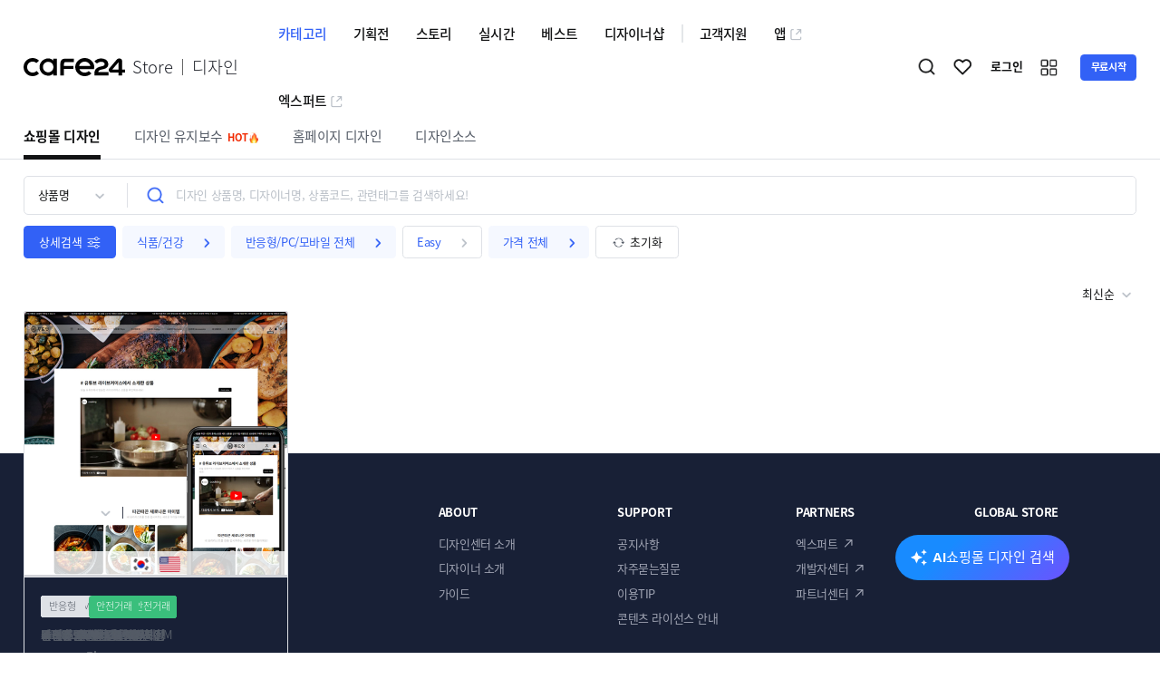

--- FILE ---
content_type: text/html; charset=utf-8
request_url: https://d.cafe24.com/category?display=PTMD&no=240
body_size: 29757
content:
<!DOCTYPE html><html lang="ko"><head><meta charSet="utf-8"/><meta name="viewport" content="width=device-width, height=device-height, initial-scale=1, minimum-scale=1, user-scalable=no"/><link rel="preload" as="image" href="//img.cafe24.com/images/common/cafe24.svg" fetchPriority="high"/><link rel="stylesheet" href="/_next/static/css/c2229c2feea63742.css" data-precedence="next"/><link rel="stylesheet" href="/_next/static/css/2755837d60974b48.css" data-precedence="next"/><link rel="stylesheet" href="/_next/static/css/eaf2edd4a248fd2d.css" data-precedence="next"/><link rel="stylesheet" href="/_next/static/css/ff30a36be812be68.css" data-precedence="next"/><link rel="stylesheet" href="/_next/static/css/34d80c8d03894303.css" data-precedence="next"/><link rel="preload" as="script" fetchPriority="low" href="/_next/static/chunks/webpack-f6b102f6f7de0ac4.js"/><script src="/_next/static/chunks/7df24909-6a191d7759144769.js" async=""></script><script src="/_next/static/chunks/303-c869ad4e8fe6a81f.js" async=""></script><script src="/_next/static/chunks/main-app-3b50483ce6772fc5.js" async=""></script><script src="/_next/static/chunks/app/global-error-1c2225d22a063162.js" async=""></script><script src="/_next/static/chunks/6dc81886-f5b782fa8e0ffdfd.js" async=""></script><script src="/_next/static/chunks/9374-0f91b88892d31ba3.js" async=""></script><script src="/_next/static/chunks/3922-0ca62405ab45a634.js" async=""></script><script src="/_next/static/chunks/6354-f3eb1571fa24c37a.js" async=""></script><script src="/_next/static/chunks/4707-1d435849656be057.js" async=""></script><script src="/_next/static/chunks/6556-979fd01a0158843b.js" async=""></script><script src="/_next/static/chunks/4399-bc32505662de35d8.js" async=""></script><script src="/_next/static/chunks/9598-3ce8eb4927470685.js" async=""></script><script src="/_next/static/chunks/3660-996529cc9c477f69.js" async=""></script><script src="/_next/static/chunks/6386-7c037520e6956882.js" async=""></script><script src="/_next/static/chunks/9680-27d29bca5fdd0f86.js" async=""></script><script src="/_next/static/chunks/880-fae4b0df28b761e8.js" async=""></script><script src="/_next/static/chunks/app/layout-daae2cde439ac2b3.js" async=""></script><script src="/_next/static/chunks/app/error-ce62fea5367e0cba.js" async=""></script><script src="/_next/static/chunks/app/not-found-0899a3af4872b6f7.js" async=""></script><script async="" src="https://www.googletagmanager.com/gtag/js?id=G-4MRT00TZDZ"></script><script src="/_next/static/chunks/218-b56a84aab9892bbc.js" async=""></script><script src="/_next/static/chunks/7580-7bbb11a81c20fed1.js" async=""></script><script src="/_next/static/chunks/app/category/page-2c3c475398b3d085.js" async=""></script><title>카페24 디자인센터</title><meta name="description" content="전문 웹디자이너들이 제작한 최고의 디자인 콘텐츠가 있는 &#x27;카페24 디자인센터&#x27;! No.1 글로벌 전자상거래 플랫폼 &#x27;카페24&#x27; 쇼핑몰 구축부터 해외마케팅, 호스팅 인프라 등 제공."/><meta name="google-site-verification" content="KBOYgwgcrAVMp5Cv7xdo3U12_JmkYnfHqhDH-UFRF2c"/><meta property="og:title" content="카페24 디자인센터"/><meta property="og:description" content="전문 웹디자이너들이 제작한 최고의 디자인 콘텐츠가 있는 &#x27;카페24 디자인센터&#x27;! No.1 글로벌 전자상거래 플랫폼 &#x27;카페24&#x27; 쇼핑몰 구축부터 해외마케팅, 호스팅 인프라 등 제공."/><meta property="og:image" content="https://img.cafe24.com/images/common/og_image.png"/><meta name="twitter:card" content="summary_large_image"/><meta name="twitter:title" content="카페24 디자인센터"/><meta name="twitter:description" content="전문 웹디자이너들이 제작한 최고의 디자인 콘텐츠가 있는 &#x27;카페24 디자인센터&#x27;! No.1 글로벌 전자상거래 플랫폼 &#x27;카페24&#x27; 쇼핑몰 구축부터 해외마케팅, 호스팅 인프라 등 제공."/><meta name="twitter:image" content="https://img.cafe24.com/images/common/og_image.png"/><link rel="shortcut icon" href="https://img.cafe24.com/favicon/cafe24.ico"/><link rel="apple-touch-icon" href="https://img.cafe24.com/favicon/cafe24.ico"/><script>
    (function(w,d,s,l,i){w[l]=w[l]||[];w[l].push({'gtm.start':
            new Date().getTime(),event:'gtm.js'});var f=d.getElementsByTagName(s)[0],
        j=d.createElement(s),dl=l!='dataLayer'?'&l='+l:'';j.async=true;j.src=
        'https://www.googletagmanager.com/gtm.js?id='+i+dl;f.parentNode.insertBefore(j,f);
    })(window,document,'script','dataLayer','GTM-N7GT873');
    </script><script>
        window.dataLayer = window.dataLayer || [];
        function gtag(){dataLayer.push(arguments);}
        gtag('js', new Date());

        gtag('config', 'G-4MRT00TZDZ');
    </script><script>
        !function(f,b,e,v,n,t,s)
        {if(f.fbq)return;n=f.fbq=function()
        {n.callMethod? n.callMethod.apply(n,arguments):n.queue.push(arguments)}
        ;
        if(!f._fbq)f._fbq=n;n.push=n;n.loaded=!0;n.version='2.0';
        n.queue=[];t=b.createElement(e);t.async=!0;
        t.src=v;s=b.getElementsByTagName(e)[0];
        s.parentNode.insertBefore(t,s)}(window, document,'script',
        'https://connect.facebook.net/en_US/fbevents.js');
        fbq('init', '3744763265835039');
        fbq('track', 'PageView');
    </script><noscript><img height="1" width="1" style="display:none" src="https://www.facebook.com/tr?id=3744763265835039&amp;ev=PageView&amp;noscript=1" alt="" loading="lazy"/></noscript><script>window.CLIENT_ENV = {"NEXT_CLIENT_SESSION_COOKIE_NAME":"D-IS-LOGIN","NEXT_CLIENT_PARTNERS_DOMAIN":"partners.cafe24.com","NEXT_CLIENT_COM_AUTH_DOMAIN":"user.cafe24.com","NEXT_CLIENT_STORE_DOMAIN":"store.cafe24.com","NEXT_CLIENT_CSRF_TOKEN_NAME":"X-CSRF-TOKEN","NEXT_CLIENT_EXPERTS_DOMAIN":"experts.cafe24.com","NEXT_CLIENT_DCENTER_DOMAIN":"d.cafe24.com","NEXT_CLIENT_S3_DOMAIN":"appservice-img.s3.amazonaws.com","NEXT_CLIENT_DEVELOPERS_DOMAIN":"developers.cafe24.com","NEXT_CLIENT_AI_SEARCH_QA_MODE":"OFF","NEXT_CLIENT_IMG_DOMAIN":"dcenter-img.cafe24.com","NEXT_CLIENT_S3_DESIGN_RECOMMEND_DOMAIN":"design-recommend.s3.amazonaws.com","APPS_ENV":"prod"}</script><link rel="stylesheet" href="/fonts.css"/><script src="/_next/static/chunks/polyfills-42372ed130431b0a.js" noModule=""></script></head><body><header id="header"><nav id="navbar"><section class="wrapper"><div id="gnb"><div class="gnb-utility mobile "><div class="util-btn util-search">검색하기</div><section class="main-scroll-srch "><div class="mss-in"><div class="main-tab tab-sub-xm-wrap row-c-start sub-top-bd mb-20"><ul class="ui-tab-sub-xm"><li class="active"><div class="tab-txt"><span class="txt">쇼핑몰 <i class="web"> 디자인</i></span></div></li><li class=""><div class="tab-txt"><span class="txt">디자인 유지보수</span><em class="label-hot">HOT<i></i></em></div></li><li class=""><div class="tab-txt"><span class="txt">홈페이지 <i class="web"> 디자인</i></span></div></li><li class=""><div class="tab-txt"><span class="txt">디자인소스</span></div></li></ul></div><a href="#none" class="btn-close eClose">닫기</a></div><div class="mss-in" style="margin-bottom:0"><div class="ui-srch-wrap"><div class="ui-srch-main"><div class="srch-ipt-wrap "><section class="select-box mobile  sorting-m" tabindex="-1"><div class="in-ipt "><span class="in-txt js-stype-txt">상품명</span><i class="ico ico-arro-bot"></i></div><div class="in-option"><ul><li class="on"><span>상품명</span></li><li class=""><span>디자이너명</span></li><li class=""><span>상품코드</span></li><li class=""><span>관련태그</span></li></ul></div></section><span class="divider"></span><section class="ipt-wrap srch"><button type="button" class="btn-srch-ipt"><i class="ico ico-ipt-srch">검색</i></button><input type="text" class="ipt" placeholder="디자인 상품명, 디자이너명, 상품코드, 관련태그를 검색하세요!" style="scroll-margin:0px" value=""/><i class="ico ico-ipt-del ">삭제</i></section></div></div></div></div></section><a class="util-btn util-like" rel="" title="" style="cursor:pointer">찜하기</a></div><em class="m-navbtn">모바일메뉴아이콘</em><section class="mobile-menu-wrap"><div class="sidebar-menu"><div class="menu-clse"><i class="ico ico-close">메뉴닫기</i></div><ul class="menu-wrap"><li class="group01"><div class="depth01-link link03"><i class="ico"></i><span class="link-txt">카페24 관련 서비스</span><i class="ico ico-arro-bot"></i></div><div class="content" style="transition:max-height 300ms ease-in-out;max-height:0;overflow:hidden"><ul class="depth02" style="display:block"><li><a class="depth02-link pt-0" target="_blank" href="//partners.cafe24.com">파트너센터(판매자 공간)<i class="ico sm ico-arro-diagonal"></i></a></li><li><a class="depth02-link" target="_blank" href="//developers.cafe24.com">개발자센터<i class="ico sm ico-arro-diagonal"></i></a></li><li><a class="depth02-link" target="_blank" href="//www.cafe24.com">쇼핑몰센터<i class="ico sm ico-arro-diagonal"></i></a></li><li><a class="depth02-link" target="_blank" href="//hosting.cafe24.com">호스팅센터<i class="ico sm ico-arro-diagonal"></i></a></li><li><a class="depth02-link" target="_blank" href="//cmc.cafe24.com">마케팅센터<i class="ico sm ico-arro-diagonal"></i></a></li><li><a class="depth02-link" target="_blank" href="//soho.cafe24.com">창업센터<i class="ico sm ico-arro-diagonal"></i></a></li><li class="line"><a class="depth02-link" target="_blank" href="//edu.cafe24.com">교육센터<i class="ico sm ico-arro-diagonal"></i></a></li><li><a class="depth02-link" target="_blank" href="https://sdsupport.cafe24.com/index.html">쇼핑몰 스마트디자인 가이드<i class="ico sm ico-arro-diagonal"></i></a></li><li><a class="depth02-link" target="_blank" href="https://support.cafe24.com/hc/ko-kr">카페24 헬프센터<i class="ico sm ico-arro-diagonal"></i></a></li></ul></div></li><li class="line-lg group02"><div class="depth01-link"><span class="link-txt">카테고리</span><i class="ico ico-arro-bot"></i></div><ul class="depth02"><li><a class="depth02-link pt-0" rel="" title="" style="cursor:pointer"><span class="link-txt">쇼핑몰 디자인</span><i class="ico ico-arro-bot"></i></a><ul class="depth03"><li><a class="depth03-link" rel="" title="" style="cursor:pointer">패션의류</a></li><li><a class="depth03-link" rel="" title="" style="cursor:pointer">패션잡화</a></li><li><a class="depth03-link" rel="" title="" style="cursor:pointer">뷰티/화장품</a></li><li><a class="depth03-link" rel="" title="" style="cursor:pointer">1인 창업자</a></li><li><a class="depth03-link" rel="" title="" style="cursor:pointer">종합 쇼핑몰</a></li><li><a class="depth03-link" rel="" title="" style="cursor:pointer">서비스/여행</a></li><li><a class="depth03-link" rel="" title="" style="cursor:pointer">식품/건강</a></li><li><a class="depth03-link" rel="" title="" style="cursor:pointer">유아동</a></li><li><a class="depth03-link" rel="" title="" style="cursor:pointer">반려동물</a></li><li><a class="depth03-link" rel="" title="" style="cursor:pointer">생활용품</a></li><li><a class="depth03-link" rel="" title="" style="cursor:pointer">디지털/가전</a></li><li><a class="depth03-link" rel="" title="" style="cursor:pointer">스포츠/레저/취미</a></li><li><a class="depth03-link" rel="" title="" style="cursor:pointer">유튜브 라이브커머스</a></li><li><a class="depth03-link" rel="" title="" style="cursor:pointer">홈인테리어</a></li><li><a class="depth03-link" rel="" title="" style="cursor:pointer">모바일</a></li><li><a class="depth03-link" rel="" title="" style="cursor:pointer">웹퍼블리싱</a></li><li><a class="depth03-link" rel="" title="" style="cursor:pointer">스마트디자인Easy</a></li></ul></li><li><a class="depth02-link" rel="" title="" style="cursor:pointer"><span class="link-txt">워드프레스 디자인</span><i class="ico ico-arro-bot"></i></a><ul class="depth03"><li><a class="depth03-link" rel="" title="" style="cursor:pointer">여행/세계정보</a></li><li><a class="depth03-link" rel="" title="" style="cursor:pointer">기업/서비스</a></li><li><a class="depth03-link" rel="" title="" style="cursor:pointer">교육/학문</a></li><li><a class="depth03-link" rel="" title="" style="cursor:pointer">건강/병원</a></li><li><a class="depth03-link" rel="" title="" style="cursor:pointer">컴퓨터/인터넷</a></li><li><a class="depth03-link" rel="" title="" style="cursor:pointer">모바일</a></li><li><a class="depth03-link" rel="" title="" style="cursor:pointer">커뮤니티</a></li><li><a class="depth03-link" rel="" title="" style="cursor:pointer">엔터테인먼트</a></li><li><a class="depth03-link" rel="" title="" style="cursor:pointer">생활/가정</a></li><li><a class="depth03-link" rel="" title="" style="cursor:pointer">레저/스포츠</a></li><li><a class="depth03-link" rel="" title="" style="cursor:pointer">경제/재테크</a></li><li><a class="depth03-link" rel="" title="" style="cursor:pointer">사회/정치</a></li><li><a class="depth03-link" rel="" title="" style="cursor:pointer">종교/문화</a></li><li><a class="depth03-link" rel="" title="" style="cursor:pointer">기타</a></li></ul></li><li><a class="depth02-link" rel="" title="" style="cursor:pointer"><span class="link-txt">홈페이지호스팅 디자인</span><i class="ico ico-arro-bot"></i></a><ul class="depth03"><li><a class="depth03-link" rel="" title="" style="cursor:pointer">기업/서비스</a></li><li><a class="depth03-link" rel="" title="" style="cursor:pointer">교육/학문</a></li><li><a class="depth03-link" rel="" title="" style="cursor:pointer">건강/병원</a></li><li><a class="depth03-link" rel="" title="" style="cursor:pointer">컴퓨터/인터넷</a></li><li><a class="depth03-link" rel="" title="" style="cursor:pointer">모바일</a></li><li><a class="depth03-link" rel="" title="" style="cursor:pointer">커뮤니티</a></li><li><a class="depth03-link" rel="" title="" style="cursor:pointer">엔터테인먼트</a></li><li><a class="depth03-link" rel="" title="" style="cursor:pointer">생활/가정</a></li><li><a class="depth03-link" rel="" title="" style="cursor:pointer">레저/스포츠</a></li><li><a class="depth03-link" rel="" title="" style="cursor:pointer">여행/세계정보</a></li><li><a class="depth03-link" rel="" title="" style="cursor:pointer">경제/재테크</a></li><li><a class="depth03-link" rel="" title="" style="cursor:pointer">사회/정치</a></li><li><a class="depth03-link" rel="" title="" style="cursor:pointer">종교/문화</a></li><li><a class="depth03-link" rel="" title="" style="cursor:pointer">기타</a></li></ul></li><li><a class="depth02-link" rel="" title="" style="cursor:pointer"><span class="link-txt">디자인소스</span><i class="ico ico-arro-bot"></i></a><ul class="depth03"><li><a class="depth03-link" rel="" title="" style="cursor:pointer">부분디자인</a></li><li><a class="depth03-link" rel="" title="" style="cursor:pointer">디자인시안</a></li><li><a class="depth03-link" rel="" title="" style="cursor:pointer">일러스트</a></li><li><a class="depth03-link" rel="" title="" style="cursor:pointer">사진이미지</a></li></ul></li><li><a class="depth02-link" rel="" title="" style="cursor:pointer"><span class="link-txt">디자인 유지보수</span><em class="label-hot">HOT<i></i></em><i class="ico ico-arro-bot"></i></a><ul class="depth03"><li><a class="depth03-link" rel="" title="" style="cursor:pointer">기능 추가·수정</a></li><li><a class="depth03-link" rel="" title="" style="cursor:pointer">상품 사이즈 수정</a></li><li><a class="depth03-link" rel="" title="" style="cursor:pointer">팝업 제작·수정</a></li><li><a class="depth03-link" rel="" title="" style="cursor:pointer">상세 페이지 제작</a></li><li><a class="depth03-link" rel="" title="" style="cursor:pointer">검색엔진최적화(SEO)·애널리틱스</a></li><li><a class="depth03-link" rel="" title="" style="cursor:pointer">페이지 추가·수정</a></li><li><a class="depth03-link" rel="" title="" style="cursor:pointer">쇼핑몰 구축 및 리뉴얼</a></li><li><a class="depth03-link" rel="" title="" style="cursor:pointer">SNS 로그인·마케팅</a></li><li><a class="depth03-link" rel="" title="" style="cursor:pointer">로고/아이콘 제작·수정</a></li><li><a class="depth03-link" rel="" title="" style="cursor:pointer">퍼블리싱·Front-End</a></li><li><a class="depth03-link" rel="" title="" style="cursor:pointer">단순 디자인 수정</a></li><li><a class="depth03-link" rel="" title="" style="cursor:pointer">상품 진열 수정</a></li><li><a class="depth03-link" rel="" title="" style="cursor:pointer">배너 제작·수정</a></li><li><a class="depth03-link" rel="" title="" style="cursor:pointer">오류·버그 수정</a></li><li><a class="depth03-link" rel="" title="" style="cursor:pointer">랜딩페이지 수정</a></li><li><a class="depth03-link" rel="" title="" style="cursor:pointer">카페24 쇼핑몰 세팅</a></li><li><a class="depth03-link" rel="" title="" style="cursor:pointer">유튜브 쇼핑</a></li><li><a class="depth03-link" rel="" title="" style="cursor:pointer">쇼핑몰 속도 개선</a></li><li><a class="depth03-link" rel="" title="" style="cursor:pointer">상품 등록·수정</a></li><li><a class="depth03-link" rel="" title="" style="cursor:pointer">교육·컨설팅·자동화</a></li><li><a class="depth03-link" rel="" title="" style="cursor:pointer">제품·패키지 디자인</a></li><li><a class="depth03-link" rel="" title="" style="cursor:pointer">사이트 구축·이전</a></li><li><a class="depth03-link" rel="" title="" style="cursor:pointer">기타</a></li></ul></li></ul></li><li class="group02"><div class="depth01-link"><span class="link-txt">기획전</span><i class="ico ico-arro-bot"></i></div><ul class="depth02"><li><a class="depth02-link" rel="" title="" style="cursor:pointer">포기 할 수 없는 &#x27;NEW&#x27; 디자인</a></li><li><a class="depth02-link" rel="" title="" style="cursor:pointer">인기 디자인 포트폴리오 모음</a></li><li><a class="depth02-link" rel="" title="" style="cursor:pointer">화면사이즈 걱정없는 &#x27;반응형디자인&#x27;</a></li><li><a class="depth02-link" rel="" title="" style="cursor:pointer">패션/의류 인기 디자인</a></li><li><a class="depth02-link" rel="" title="" style="cursor:pointer">뷰티/화장품 인기 디자인</a></li><li><a class="depth02-link" rel="" title="" style="cursor:pointer">식품/건강 카테고리 인기 디자인</a></li><li><a class="depth02-link" rel="" title="" style="cursor:pointer">영상 썸네일 스킨 모음전</a></li><li><a class="depth02-link" rel="" title="" style="cursor:pointer">트렌드+스마트 기능=&#x27;프리미엄 스킨&#x27;</a></li><li><a class="depth02-link" rel="" title="" style="cursor:pointer">최고의 리뷰, 최고의 디자인</a></li><li><a class="depth02-link" rel="" title="" style="cursor:pointer">PC/모바일 &#x27;일체형 디자인&#x27; 기획전</a></li><li><a class="depth02-link" rel="" title="" style="cursor:pointer">주간 찜 리스트 TOP50</a></li><li><a class="depth02-link" rel="" title="" style="cursor:pointer">SNS로그인 / SEO최적화 기획전🎯</a></li><li><a class="depth02-link" rel="" title="" style="cursor:pointer">🏆지금 핫한 디자인유지보수 PICK!</a></li><li><a class="depth02-link" rel="" title="" style="cursor:pointer">💡 NEW 유지보수 상품 출시</a></li><li><a class="depth02-link" rel="" title="" style="cursor:pointer">추천! 워드프레스 디자인</a></li><li><a class="depth02-link" rel="" title="" style="cursor:pointer">추천! 홈페이지 디자인</a></li><li><a class="depth02-link" rel="" title="" style="cursor:pointer">추천! 부분 디자인</a></li><li><a class="depth02-link" rel="" title="" style="cursor:pointer">2026 설명절 프로모션 배너 🎁</a></li></ul></li><li class="group02"><div class="depth01-link"><a class="link-txt " rel="" title="" style="cursor:pointer">스토리</a></div></li><li class="group02"><div class="depth01-link"><span class="link-txt">실시간</span><i class="ico ico-arro-bot"></i></div><ul class="depth02"><li><a class="depth02-link" rel="" title="" style="cursor:pointer">실시간 구매</a></li><li><a class="depth02-link" rel="" title="" style="cursor:pointer">실시간 리뷰</a></li></ul></li><li class="group02"><div class="depth01-link"><a class="link-txt " rel="" title="" style="cursor:pointer">베스트</a></div></li><li class="group02"><div class="depth01-link"><a class="link-txt " rel="" title="" style="cursor:pointer">디자이너샵</a></div></li><li class="group02"><div class="depth01-link"><span class="link-txt">고객지원</span><i class="ico ico-arro-bot"></i></div><ul class="depth02"><li><a class="depth02-link pt-0" rel="" title="" style="cursor:pointer"><span class="link-txt">자주묻는 질문</span><i class="ico ico-arro-bot"></i></a><ul class="depth03"><li><a class="depth03-link" rel="" title="" style="cursor:pointer">구매자용</a></li><li><a class="depth03-link" rel="" title="" style="cursor:pointer">판매자용</a></li></ul></li><li><a class="depth02-link" rel="" title="" style="cursor:pointer">공지사항</a></li><li><a class="depth02-link" rel="" title="" style="cursor:pointer">1:1 문의하기</a></li><li><a class="depth02-link" rel="" title="" style="cursor:pointer">이용약관</a></li><li><a class="depth02-link" rel="" title="" href="https://support.cafe24.com/hc/ko " target="_blank">쇼핑몰 고객센터</a></li></ul></li><li class="group02"><div class="depth01-link"><a class="" rel="" title="" href="//store.cafe24.com" target="_blank"><span class="link-txt">앱</span><i class="ico sm ico-app-store"></i></a></div></li><li class="group02"><div class="depth01-link"><a class="" rel="" title="" href="//experts.cafe24.com" target="_blank"><span class="link-txt">엑스퍼트</span><i class="ico sm ico-app-store"></i></a></div></li></ul></div></section><section class="row-c-start w100"><h1 class="logo"><a class="row-c-start" rel="" title="" style="cursor:pointer"><img alt="cafe24" fetchPriority="high" width="20" height="112" decoding="async" data-nimg="1" class="img_logo" style="color:transparent;width:100%;height:auto" src="//img.cafe24.com/images/common/cafe24.svg"/><span class="brand">Store <span class="branchName">디자인</span></span></a></h1><div class="gnb-menu"><ul class="gnb-left depth01"><li class="menu01"><a class="depth01-link active" rel="" title="" style="cursor:pointer">카테고리</a><ul class="depth02" style="display:none"><li><a class="depth02-link " rel="" title="" style="cursor:pointer">쇼핑몰 디자인</a><ul class="depth03 menu01 menu-line-three visible " style="display:none"><li><a class="depth03-link " rel="" title="" style="cursor:pointer">패션의류</a></li><li><a class="depth03-link " rel="" title="" style="cursor:pointer">패션잡화</a></li><li><a class="depth03-link " rel="" title="" style="cursor:pointer">뷰티/화장품</a></li><li><a class="depth03-link " rel="" title="" style="cursor:pointer">1인 창업자</a></li><li><a class="depth03-link " rel="" title="" style="cursor:pointer">종합 쇼핑몰</a></li><li><a class="depth03-link " rel="" title="" style="cursor:pointer">서비스/여행</a></li><li><a class="depth03-link " rel="" title="" style="cursor:pointer">식품/건강</a></li><li><a class="depth03-link " rel="" title="" style="cursor:pointer">유아동</a></li><li><a class="depth03-link " rel="" title="" style="cursor:pointer">반려동물</a></li><li><a class="depth03-link " rel="" title="" style="cursor:pointer">생활용품</a></li><li><a class="depth03-link " rel="" title="" style="cursor:pointer">디지털/가전</a></li><li><a class="depth03-link " rel="" title="" style="cursor:pointer">스포츠/레저/취미</a></li><li><a class="depth03-link " rel="" title="" style="cursor:pointer">유튜브 라이브커머스</a></li><li><a class="depth03-link " rel="" title="" style="cursor:pointer">홈인테리어</a></li><li><a class="depth03-link " rel="" title="" style="cursor:pointer">모바일</a></li><li><a class="depth03-link " rel="" title="" style="cursor:pointer">웹퍼블리싱</a></li><li><a class="depth03-link " rel="" title="" style="cursor:pointer">스마트디자인Easy</a></li></ul></li><li><a class="depth02-link " rel="" title="" style="cursor:pointer">홈페이지 디자인</a><ul class="depth03 menu01 menu-line-three visible typeDepth03" style="display:none"><li><a class="depth03-link " rel="" title="" style="cursor:pointer">매니지드 워드프레스</a><ul class="depth04" style="display:none"><li><a class="depth04-link" rel="" title="" style="cursor:pointer">여행/세계정보</a></li><li><a class="depth04-link" rel="" title="" style="cursor:pointer">기업/서비스</a></li><li><a class="depth04-link" rel="" title="" style="cursor:pointer">교육/학문</a></li><li><a class="depth04-link" rel="" title="" style="cursor:pointer">건강/병원</a></li><li><a class="depth04-link" rel="" title="" style="cursor:pointer">컴퓨터/인터넷</a></li><li><a class="depth04-link" rel="" title="" style="cursor:pointer">모바일</a></li><li><a class="depth04-link" rel="" title="" style="cursor:pointer">커뮤니티</a></li><li><a class="depth04-link" rel="" title="" style="cursor:pointer">엔터테인먼트</a></li><li><a class="depth04-link" rel="" title="" style="cursor:pointer">생활/가정</a></li><li><a class="depth04-link" rel="" title="" style="cursor:pointer">레저/스포츠</a></li><li><a class="depth04-link" rel="" title="" style="cursor:pointer">경제/재테크</a></li><li><a class="depth04-link" rel="" title="" style="cursor:pointer">사회/정치</a></li><li><a class="depth04-link" rel="" title="" style="cursor:pointer">종교/문화</a></li><li><a class="depth04-link" rel="" title="" style="cursor:pointer">기타</a></li></ul></li><li><a class="depth03-link " rel="" title="" style="cursor:pointer">홈페이지 호스팅</a><ul class="depth04" style="display:none"><li><a class="depth04-link" rel="" title="" style="cursor:pointer">기업/서비스</a></li><li><a class="depth04-link" rel="" title="" style="cursor:pointer">교육/학문</a></li><li><a class="depth04-link" rel="" title="" style="cursor:pointer">건강/병원</a></li><li><a class="depth04-link" rel="" title="" style="cursor:pointer">컴퓨터/인터넷</a></li><li><a class="depth04-link" rel="" title="" style="cursor:pointer">모바일</a></li><li><a class="depth04-link" rel="" title="" style="cursor:pointer">커뮤니티</a></li><li><a class="depth04-link" rel="" title="" style="cursor:pointer">엔터테인먼트</a></li><li><a class="depth04-link" rel="" title="" style="cursor:pointer">생활/가정</a></li><li><a class="depth04-link" rel="" title="" style="cursor:pointer">레저/스포츠</a></li><li><a class="depth04-link" rel="" title="" style="cursor:pointer">여행/세계정보</a></li><li><a class="depth04-link" rel="" title="" style="cursor:pointer">경제/재테크</a></li><li><a class="depth04-link" rel="" title="" style="cursor:pointer">사회/정치</a></li><li><a class="depth04-link" rel="" title="" style="cursor:pointer">종교/문화</a></li><li><a class="depth04-link" rel="" title="" style="cursor:pointer">기타</a></li></ul></li></ul></li><li><a class="depth02-link " rel="" title="" style="cursor:pointer">디자인소스</a><ul class="depth03 menu01 menu-line-three visible " style="display:none"><li><a class="depth03-link " rel="" title="" style="cursor:pointer">부분디자인</a></li><li><a class="depth03-link " rel="" title="" style="cursor:pointer">디자인시안</a></li><li><a class="depth03-link " rel="" title="" style="cursor:pointer">일러스트</a></li><li><a class="depth03-link " rel="" title="" style="cursor:pointer">사진이미지</a></li></ul></li><li><a class="depth02-link " rel="" title="" style="cursor:pointer">디자인 유지보수<em class="label-hot">HOT<i></i></em></a><ul class="depth03 menu01 menu-line-three visible " style="display:none"><li><a class="depth03-link " rel="" title="" style="cursor:pointer">기능 추가·수정</a></li><li><a class="depth03-link " rel="" title="" style="cursor:pointer">상품 사이즈 수정</a></li><li><a class="depth03-link " rel="" title="" style="cursor:pointer">팝업 제작·수정</a></li><li><a class="depth03-link " rel="" title="" style="cursor:pointer">상세 페이지 제작</a></li><li><a class="depth03-link " rel="" title="" style="cursor:pointer">검색엔진최적화(SEO)·애널리틱스</a></li><li><a class="depth03-link " rel="" title="" style="cursor:pointer">페이지 추가·수정</a></li><li><a class="depth03-link " rel="" title="" style="cursor:pointer">쇼핑몰 구축 및 리뉴얼</a></li><li><a class="depth03-link " rel="" title="" style="cursor:pointer">SNS 로그인·마케팅</a></li><li><a class="depth03-link " rel="" title="" style="cursor:pointer">로고/아이콘 제작·수정</a></li><li><a class="depth03-link " rel="" title="" style="cursor:pointer">퍼블리싱·Front-End</a></li><li><a class="depth03-link " rel="" title="" style="cursor:pointer">단순 디자인 수정</a></li><li><a class="depth03-link " rel="" title="" style="cursor:pointer">상품 진열 수정</a></li><li><a class="depth03-link " rel="" title="" style="cursor:pointer">배너 제작·수정</a></li><li><a class="depth03-link " rel="" title="" style="cursor:pointer">오류·버그 수정</a></li><li><a class="depth03-link " rel="" title="" style="cursor:pointer">랜딩페이지 수정</a></li><li><a class="depth03-link " rel="" title="" style="cursor:pointer">카페24 쇼핑몰 세팅</a></li><li><a class="depth03-link " rel="" title="" style="cursor:pointer">유튜브 쇼핑</a></li><li><a class="depth03-link " rel="" title="" style="cursor:pointer">쇼핑몰 속도 개선</a></li><li><a class="depth03-link " rel="" title="" style="cursor:pointer">상품 등록·수정</a></li><li><a class="depth03-link " rel="" title="" style="cursor:pointer">교육·컨설팅·자동화</a></li><li><a class="depth03-link " rel="" title="" style="cursor:pointer">제품·패키지 디자인</a></li><li><a class="depth03-link " rel="" title="" style="cursor:pointer">사이트 구축·이전</a></li><li><a class="depth03-link " rel="" title="" style="cursor:pointer">기타</a></li></ul></li></ul></li><li class="menu02"><a class="depth01-link" rel="" title="" style="cursor:pointer">기획전</a><ul class="depth02" style="display:none"><li><a class="depth02-link " rel="" title="" style="cursor:pointer">포기 할 수 없는 &#x27;NEW&#x27; 디자인</a></li><li><a class="depth02-link " rel="" title="" style="cursor:pointer">인기 디자인 포트폴리오 모음</a></li><li><a class="depth02-link " rel="" title="" style="cursor:pointer">화면사이즈 걱정없는 &#x27;반응형디자인&#x27;</a></li><li><a class="depth02-link " rel="" title="" style="cursor:pointer">패션/의류 인기 디자인</a></li><li><a class="depth02-link " rel="" title="" style="cursor:pointer">뷰티/화장품 인기 디자인</a></li><li><a class="depth02-link " rel="" title="" style="cursor:pointer">식품/건강 카테고리 인기 디자인</a></li><li><a class="depth02-link " rel="" title="" style="cursor:pointer">영상 썸네일 스킨 모음전</a></li><li><a class="depth02-link " rel="" title="" style="cursor:pointer">트렌드+스마트 기능=&#x27;프리미엄 스킨&#x27;</a></li><li><a class="depth02-link " rel="" title="" style="cursor:pointer">최고의 리뷰, 최고의 디자인</a></li><li><a class="depth02-link " rel="" title="" style="cursor:pointer">PC/모바일 &#x27;일체형 디자인&#x27; 기획전</a></li><li><a class="depth02-link " rel="" title="" style="cursor:pointer">주간 찜 리스트 TOP50</a></li><li><a class="depth02-link " rel="" title="" style="cursor:pointer">SNS로그인 / SEO최적화 기획전🎯</a></li><li><a class="depth02-link " rel="" title="" style="cursor:pointer">🏆지금 핫한 디자인유지보수 PICK!</a></li><li><a class="depth02-link " rel="" title="" style="cursor:pointer">💡 NEW 유지보수 상품 출시</a></li><li><a class="depth02-link " rel="" title="" style="cursor:pointer">추천! 워드프레스 디자인</a></li><li><a class="depth02-link " rel="" title="" style="cursor:pointer">추천! 홈페이지 디자인</a></li><li><a class="depth02-link " rel="" title="" style="cursor:pointer">추천! 부분 디자인</a></li><li><a class="depth02-link " rel="" title="" style="cursor:pointer">2026 설명절 프로모션 배너 🎁</a></li></ul></li><li class="menu10"><a class="depth01-link" rel="" title="" style="cursor:pointer">스토리</a></li><li class="menu09"><a class="depth01-link" rel="" title="" style="cursor:pointer">실시간</a><ul class="depth02" style="display:none"><li><a class="depth02-link " rel="" title="" style="cursor:pointer">실시간 구매</a></li><li><a class="depth02-link " rel="" title="" style="cursor:pointer">실시간 리뷰</a></li></ul></li><li class="menu04"><a class="depth01-link" rel="" title="" style="cursor:pointer">베스트</a></li><li class="menu08"><a class="depth01-link" rel="" title="" style="cursor:pointer">디자이너샵</a></li><li class="menu06"><a class="depth01-link" rel="" title="" style="cursor:pointer">고객지원</a><ul class="depth02" style="display:none"><li><a class="depth02-link " rel="" title="" style="cursor:pointer">자주묻는 질문</a></li><li><a class="depth02-link " rel="" title="" style="cursor:pointer">공지사항</a></li><li><a class="depth02-link " rel="" title="" style="cursor:pointer">1:1 문의하기</a></li><li><a class="depth02-link " rel="" title="" style="cursor:pointer">이용약관</a></li><li><a class="depth02-link " rel="" title="" href="https://support.cafe24.com/hc/ko " target="_blank">쇼핑몰 고객센터<i class="ico sm ico-app-store"></i></a></li></ul></li><li class="menu07" style="display:none"><a class="depth01-link store" rel="" title="" href="https://store.cafe24.com" target="_blank">앱<i class="ico sm ico-app-store"></i></a></li><li class="menu08" style="display:none"><a class="depth01-link store" rel="" title="" href="https://experts.cafe24.com" target="_blank">엑스퍼트<i class="ico sm ico-app-store"></i></a></li></ul></div></section><div class="gnb-utility"><div class="util-btn util-search">검색하기</div><section class="main-scroll-srch "><div class="mss-in"><div class="main-tab tab-sub-xm-wrap row-c-start sub-top-bd mb-20"><ul class="ui-tab-sub-xm"><li class="active"><div class="tab-txt"><span class="txt">쇼핑몰 <i class="web"> 디자인</i></span></div></li><li class=""><div class="tab-txt"><span class="txt">디자인 유지보수</span><em class="label-hot">HOT<i></i></em></div></li><li class=""><div class="tab-txt"><span class="txt">홈페이지 <i class="web"> 디자인</i></span></div></li><li class=""><div class="tab-txt"><span class="txt">디자인소스</span></div></li></ul></div><a href="#none" class="btn-close eClose">닫기</a></div><div class="mss-in" style="margin-bottom:0"><div class="ui-srch-wrap"><div class="ui-srch-main"><div class="srch-ipt-wrap "><section class="select-box mobile  sorting-m" tabindex="-1"><div class="in-ipt "><span class="in-txt js-stype-txt">상품명</span><i class="ico ico-arro-bot"></i></div><div class="in-option"><ul><li class="on"><span>상품명</span></li><li class=""><span>디자이너명</span></li><li class=""><span>상품코드</span></li><li class=""><span>관련태그</span></li></ul></div></section><span class="divider"></span><section class="ipt-wrap srch"><button type="button" class="btn-srch-ipt"><i class="ico ico-ipt-srch">검색</i></button><input type="text" class="ipt" placeholder="디자인 상품명, 디자이너명, 상품코드, 관련태그를 검색하세요!" style="scroll-margin:0px" value=""/><i class="ico ico-ipt-del ">삭제</i></section></div></div></div></div></section><a class="util-btn util-like" rel="" title="" style="cursor:pointer">찜하기</a><div class="relative has-all"><span class="ui-popover"><span class="util-btn util-all">전체</span><div class="ui-popover-panel "><div class="ui-popover-wrap" style="width:260rem;top:-25rem;right:0rem"><ul><li><a target="_blank" href="//partners.cafe24.com">파트너센터(판매자 공간)<i class="ico sm ico-arro-diagonal"></i></a></li><li><a target="_blank" href="//developers.cafe24.com">개발자센터<i class="ico sm ico-arro-diagonal"></i></a></li><li><a target="_blank" href="//www.cafe24.com">쇼핑몰센터<i class="ico sm ico-arro-diagonal"></i></a></li><li><a target="_blank" href="//hosting.cafe24.com">호스팅센터<i class="ico sm ico-arro-diagonal"></i></a></li><li><a target="_blank" href="//cmc.cafe24.com">마케팅센터<i class="ico sm ico-arro-diagonal"></i></a></li><li><a target="_blank" href="//soho.cafe24.com">창업센터<i class="ico sm ico-arro-diagonal"></i></a></li><li class="line"><a target="_blank" href="//edu.cafe24.com">교육센터<i class="ico sm ico-arro-diagonal"></i></a></li><li><a target="_blank" href="https://sdsupport.cafe24.com/index.html">쇼핑몰 스마트디자인 가이드<i class="ico sm ico-arro-diagonal"></i></a></li><li><a class="depth02-link" target="_blank" href="https://support.cafe24.com/hc/ko-kr">카페24 헬프센터<i class="ico sm ico-arro-diagonal"></i></a></li></ul></div></div></span></div></div></div></section></nav></header><section id="container"><!--$?--><template id="B:0"></template><div class="srch-ui-loading"><div class="loader" style="top:200rem"></div></div><!--/$--></section><footer id="footer" class="layout-footer-wrap"><div class="wrap"><div id="elevator"><a class="btnTop" rel="" title="" style="cursor:pointer"><span class="text">Back to top</span></a></div><div class="footer-top"><div class="left-box"><section class="select-box up bd-none first "><div class="in-ipt"><span class="in-txt">Family Site</span><i class="ico ico-arro-bot"></i></div><div class="in-option"><ul><li><a href="https://www.cafe24.com" target="_blank"><span>카페24</span></a></li><li><a href="https://cmc.cafe24.com" target="_blank"><span>마케팅센터</span></a></li><li><a href="https://hosting.cafe24.com" target="_blank"><span>호스팅센터</span></a></li><li class="line"><a href="https://hosting.cafe24.com/?controller=domain_main" target="_blank"><span>도메인센터</span></a></li><li><a href="https://store.cafe24.com" target="_blank"><span>스토어</span></a></li><li class="line"><a href="https://d.cafe24.com" target="_blank"><span>디자인센터</span></a></li><li><a href="https://edu.cafe24.com" target="_blank"><span>교육센터</span></a></li><li class="line"><a href="https://soho.cafe24.com" target="_blank"><span>창업센터</span></a></li><li><a href="https://developers.cafe24.com" target="_blank"><span>개발자센터</span></a></li><li><a href="https://partners.cafe24.com" target="_blank"><span>파트너센터</span></a></li><li><a href="https://reseller.cafe24.com" target="_blank"><span>리셀러</span></a></li></ul></div></section></div><div class="right-box"><dl><dt>ABOUT</dt><dd><a href="/story/story_01">디자인센터 소개</a></dd><dd><a href="/designer/designer_main">디자이너 소개</a></dd><dd><a href="/story/story_v02">가이드</a></dd></dl><dl><dt>SUPPORT</dt><dd><a href="/customer/customer_notice">공지사항</a></dd><dd><a href="/customer/customer_faq?type=buyer">자주묻는질문</a></dd><dd><a href="/story/story_03">이용TIP</a></dd><dd><a href="https://right.cafe24.com" target="_blank">콘텐츠 라이선스 안내</a></dd></dl><dl><dt>PARTNERS</dt><dd><a href="https://experts.cafe24.com" target="_blank">엑스퍼트<i class="ico sm ico-arro-diagonal-gray"></i></a></dd><dd><a href="https://developers.cafe24.com" target="_blank">개발자센터<i class="ico sm ico-arro-diagonal-gray"></i></a></dd><dd><a href="https://partners.cafe24.com" target="_blank">파트너센터<i class="ico sm ico-arro-diagonal-gray"></i></a></dd></dl><dl><dt>GLOBAL STORE</dt><dd><a href="//store.cafe24.com/jp/" target="_blank">Japan<i class="ico sm ico-arro-diagonal-gray"></i></a></dd><dd><a href="//store.cafe24.com/us/" target="_blank">Global<i class="ico sm ico-arro-diagonal-gray"></i></a></dd></dl></div></div><div class="footer-bot"><div><div class="footer-link"><a href="https://www.cafe24corp.com" target="_blank" class="pl-0">회사소개</a> <a href="/customer/customer_terms_buyer">이용약관</a> <a href="//partners.cafe24.com/terms" target="_blank">개발자센터 이용약관</a> <a href="https://www.cafe24.com/agreement/privacy-policy.html" target="_blank" class="bold color-white">개인정보처리방침</a> <a href="https://www.cafe24.com/agreement/protect-agreement.html " target="_blank">청소년보호정책</a> <a href="https://right.cafe24.com" target="_blank">권리침해신고</a> <a href="https://easycasting.cafe24.com/browse/Poll/forms/public/5295E4ECCE4E11EF85696C2B597BD999" target="_blank">제휴문의</a></div><div class="footer-address"><span>상호 : 카페24(주) | 대표이사 : 이재석 | 사업자등록번호 : 118-81-20586 | 통신판매업신고 : 동작 제 02-680-078호 <a href="https://www.ftc.go.kr/bizCommPop.do?wrkr_no=1188120586" target="_blank" class="bold txt-under">사업자 정보 확인</a> | 소재지 : 서울특별시 동작구 보라매로5길 15 (신대방동, 전문건설회관) | 고객센터 : 쇼핑몰센터(1588-3413) / 호스팅센터(1588-3284) | 전자우편(echosting@cafe24corp.com) | 호스팅 제공 : 카페24(주)</span></div></div><figure class="footer-bot-img"><a class="footer-isms" href="" target="_blank" title="ISMS"><img alt="isms" loading="lazy" width="0" height="0" decoding="async" data-nimg="1" style="color:transparent" src="https://appservice-img.s3.amazonaws.com/dcenter/front/img/img_footer_isms.png"/></a></figure></div><div class="footer-noti"><p>디자인센터에 등록된 디자인 및 디자인소스 등의 내용은 디자인센터가 아닌 개별 판매자가 등록한 것으로서, 디자인센터는 중개시스템만 제공하며 그 등록 내용에 대하여 일체의 책임을 지지 않습니다.</p><span>Copyright ⓒ Cafe24 Corp. All Rights Reserved.</span></div></div><div></div><div class="mToast active" style="display:none"><i class="icoWish"></i><div class="content"><a class="link js-wish-nudge js-gtm-wish-nudge" rel="" title="" style="cursor:pointer">찜한 디자인 바로 보기</a></div><button type="button" class="btnClose eClose js-wish-nudge js-gtm-wish-close-nudge" data-value="{&quot;cname&quot;:&quot;MAIN_contents&quot;, &quot;cslot&quot;:&quot;LIKE&quot;, &quot;lid&quot;:&quot;LIKE&quot;, &quot;pid&quot;:&quot;2&quot;, &quot;pname&quot;:&quot;닫기&quot;}">닫기</button></div><section class="designAIArea v2 "><div class="designAITool"><button type="button" class="btnDesignAI eClick"><em class="icoStars"></em>AI<span class="RTIB RWIB"> 쇼핑몰 디자인 검색</span></button></div><div class="designAISearch"><div class="searchTitle"><p class="desc">어떤 쇼핑몰의 디자인이 마음에 드셨나요?</p><h2>AI MD가 유사한 디자인을<br class="RMB"/> 찾아 드릴게요!</h2></div><div class="searchWrap"><div class="searchInput"><input type="text" class="text gtm-search-ai-product-enter" placeholder="원하시는 Mobile 사이트 링크를 입력해 보세요." value=""/></div></div></div><button type="button" class="close eClose">닫기</button></section></footer><script src="/_next/static/chunks/webpack-f6b102f6f7de0ac4.js" async=""></script><script>(self.__next_f=self.__next_f||[]).push([0]);self.__next_f.push([2,null])</script><script>self.__next_f.push([1,"1:HL[\"/_next/static/css/c2229c2feea63742.css\",\"style\"]\n2:HL[\"/_next/static/css/2755837d60974b48.css\",\"style\"]\n3:HL[\"/_next/static/css/eaf2edd4a248fd2d.css\",\"style\"]\n4:HL[\"/_next/static/css/ff30a36be812be68.css\",\"style\"]\n5:HL[\"/_next/static/css/34d80c8d03894303.css\",\"style\"]\n"])</script><script>self.__next_f.push([1,"6:I[26269,[],\"\"]\n9:I[8657,[],\"\"]\na:I[40398,[],\"\"]\nd:I[21160,[\"6470\",\"static/chunks/app/global-error-1c2225d22a063162.js\"],\"default\"]\ne:[]\n0:[\"$\",\"$L6\",null,{\"buildId\":\"QCS2gwb2GxtnSRghNTThq\",\"assetPrefix\":\"\",\"urlParts\":[\"\",\"category?display=PTMD\u0026no=240\"],\"initialTree\":[\"\",{\"children\":[\"category\",{\"children\":[\"__PAGE__?{\\\"display\\\":\\\"PTMD\\\",\\\"no\\\":\\\"240\\\"}\",{}]}]},\"$undefined\",\"$undefined\",true],\"initialSeedData\":[\"\",{\"children\":[\"category\",{\"children\":[\"__PAGE__\",{},[[\"$L7\",\"$L8\",null],null],null]},[null,[\"$\",\"$L9\",null,{\"parallelRouterKey\":\"children\",\"segmentPath\":[\"children\",\"category\",\"children\"],\"error\":\"$undefined\",\"errorStyles\":\"$undefined\",\"errorScripts\":\"$undefined\",\"template\":[\"$\",\"$La\",null,{}],\"templateStyles\":\"$undefined\",\"templateScripts\":\"$undefined\",\"notFound\":\"$undefined\",\"notFoundStyles\":\"$undefined\"}]],null]},[[[[\"$\",\"link\",\"0\",{\"rel\":\"stylesheet\",\"href\":\"/_next/static/css/c2229c2feea63742.css\",\"precedence\":\"next\",\"crossOrigin\":\"$undefined\"}],[\"$\",\"link\",\"1\",{\"rel\":\"stylesheet\",\"href\":\"/_next/static/css/2755837d60974b48.css\",\"precedence\":\"next\",\"crossOrigin\":\"$undefined\"}],[\"$\",\"link\",\"2\",{\"rel\":\"stylesheet\",\"href\":\"/_next/static/css/eaf2edd4a248fd2d.css\",\"precedence\":\"next\",\"crossOrigin\":\"$undefined\"}],[\"$\",\"link\",\"3\",{\"rel\":\"stylesheet\",\"href\":\"/_next/static/css/ff30a36be812be68.css\",\"precedence\":\"next\",\"crossOrigin\":\"$undefined\"}],[\"$\",\"link\",\"4\",{\"rel\":\"stylesheet\",\"href\":\"/_next/static/css/34d80c8d03894303.css\",\"precedence\":\"next\",\"crossOrigin\":\"$undefined\"}]],\"$Lb\"],null],[[\"$\",\"div\",null,{\"className\":\"srch-ui-loading\",\"children\":[\"$\",\"div\",null,{\"className\":\"loader\",\"style\":{\"top\":\"200rem\"}}]}],[],[]]],\"couldBeIntercepted\":false,\"initialHead\":[null,\"$Lc\"],\"globalErrorComponent\":\"$d\",\"missingSlots\":\"$We\"}]\n"])</script><script>self.__next_f.push([1,"f:I[4718,[\"7495\",\"static/chunks/6dc81886-f5b782fa8e0ffdfd.js\",\"9374\",\"static/chunks/9374-0f91b88892d31ba3.js\",\"3922\",\"static/chunks/3922-0ca62405ab45a634.js\",\"6354\",\"static/chunks/6354-f3eb1571fa24c37a.js\",\"4707\",\"static/chunks/4707-1d435849656be057.js\",\"6556\",\"static/chunks/6556-979fd01a0158843b.js\",\"4399\",\"static/chunks/4399-bc32505662de35d8.js\",\"9598\",\"static/chunks/9598-3ce8eb4927470685.js\",\"3660\",\"static/chunks/3660-996529cc9c477f69.js\",\"6386\",\"static/chunks/6386-7c037520e6956882.js\",\"9680\",\"static/chunks/9680-27d29bca5fdd0f86.js\",\"880\",\"static/chunks/880-fae4b0df28b761e8.js\",\"3185\",\"static/chunks/app/layout-daae2cde439ac2b3.js\"],\"default\"]\n11:I[95035,[\"7601\",\"static/chunks/app/error-ce62fea5367e0cba.js\"],\"default\"]\n12:I[86950,[\"9160\",\"static/chunks/app/not-found-0899a3af4872b6f7.js\"],\"default\"]\n13:I[66563,[\"7495\",\"static/chunks/6dc81886-f5b782fa8e0ffdfd.js\",\"9374\",\"static/chunks/9374-0f91b88892d31ba3.js\",\"3922\",\"static/chunks/3922-0ca62405ab45a634.js\",\"6354\",\"static/chunks/6354-f3eb1571fa24c37a.js\",\"4707\",\"static/chunks/4707-1d435849656be057.js\",\"6556\",\"static/chunks/6556-979fd01a0158843b.js\",\"4399\",\"static/chunks/4399-bc32505662de35d8.js\",\"9598\",\"static/chunks/9598-3ce8eb4927470685.js\",\"3660\",\"static/chunks/3660-996529cc9c477f69.js\",\"6386\",\"static/chunks/6386-7c037520e6956882.js\",\"9680\",\"static/chunks/9680-27d29bca5fdd0f86.js\",\"880\",\"static/chunks/880-fae4b0df28b761e8.js\",\"3185\",\"static/chunks/app/layout-daae2cde439ac2b3.js\"],\"default\"]\n14:I[4265,[\"7495\",\"static/chunks/6dc81886-f5b782fa8e0ffdfd.js\",\"9374\",\"static/chunks/9374-0f91b88892d31ba3.js\",\"3922\",\"static/chunks/3922-0ca62405ab45a634.js\",\"6354\",\"static/chunks/6354-f3eb1571fa24c37a.js\",\"4707\",\"static/chunks/4707-1d435849656be057.js\",\"6556\",\"static/chunks/6556-979fd01a0158843b.js\",\"4399\",\"static/chunks/4399-bc32505662de35d8.js\",\"9598\",\"static/chunks/9598-3ce8eb4927470685.js\",\"3660\",\"static/chunks/3660-996529cc9c477f69.js\",\"6386\",\"static/chunks/6386-7c037520e6956882.js\",\"9680\",\"static/chunks/9680-27d29bca5fdd0f86.js\",\"880\",\"static/chunks/880-fae4b0df28b7"])</script><script>self.__next_f.push([1,"61e8.js\",\"3185\",\"static/chunks/app/layout-daae2cde439ac2b3.js\"],\"SelectBoxFooter\"]\n15:I[37323,[\"7495\",\"static/chunks/6dc81886-f5b782fa8e0ffdfd.js\",\"9374\",\"static/chunks/9374-0f91b88892d31ba3.js\",\"3922\",\"static/chunks/3922-0ca62405ab45a634.js\",\"6354\",\"static/chunks/6354-f3eb1571fa24c37a.js\",\"4707\",\"static/chunks/4707-1d435849656be057.js\",\"6556\",\"static/chunks/6556-979fd01a0158843b.js\",\"4399\",\"static/chunks/4399-bc32505662de35d8.js\",\"9598\",\"static/chunks/9598-3ce8eb4927470685.js\",\"3660\",\"static/chunks/3660-996529cc9c477f69.js\",\"6386\",\"static/chunks/6386-7c037520e6956882.js\",\"9680\",\"static/chunks/9680-27d29bca5fdd0f86.js\",\"880\",\"static/chunks/880-fae4b0df28b761e8.js\",\"3185\",\"static/chunks/app/layout-daae2cde439ac2b3.js\"],\"BotImage\"]\n16:I[72734,[\"7495\",\"static/chunks/6dc81886-f5b782fa8e0ffdfd.js\",\"9374\",\"static/chunks/9374-0f91b88892d31ba3.js\",\"3922\",\"static/chunks/3922-0ca62405ab45a634.js\",\"6354\",\"static/chunks/6354-f3eb1571fa24c37a.js\",\"4707\",\"static/chunks/4707-1d435849656be057.js\",\"6556\",\"static/chunks/6556-979fd01a0158843b.js\",\"4399\",\"static/chunks/4399-bc32505662de35d8.js\",\"9598\",\"static/chunks/9598-3ce8eb4927470685.js\",\"3660\",\"static/chunks/3660-996529cc9c477f69.js\",\"6386\",\"static/chunks/6386-7c037520e6956882.js\",\"9680\",\"static/chunks/9680-27d29bca5fdd0f86.js\",\"880\",\"static/chunks/880-fae4b0df28b761e8.js\",\"3185\",\"static/chunks/app/layout-daae2cde439ac2b3.js\"],\"LogScript\"]\n17:I[26919,[\"7495\",\"static/chunks/6dc81886-f5b782fa8e0ffdfd.js\",\"9374\",\"static/chunks/9374-0f91b88892d31ba3.js\",\"3922\",\"static/chunks/3922-0ca62405ab45a634.js\",\"6354\",\"static/chunks/6354-f3eb1571fa24c37a.js\",\"4707\",\"static/chunks/4707-1d435849656be057.js\",\"6556\",\"static/chunks/6556-979fd01a0158843b.js\",\"4399\",\"static/chunks/4399-bc32505662de35d8.js\",\"9598\",\"static/chunks/9598-3ce8eb4927470685.js\",\"3660\",\"static/chunks/3660-996529cc9c477f69.js\",\"6386\",\"static/chunks/6386-7c037520e6956882.js\",\"9680\",\"static/chunks/9680-27d29bca5fdd0f86.js\",\"880\",\"static/chunks/880-fae4b0df28b761e8.js\",\"3185\",\"static/chunks/app/layout-daae2cde439ac2b3.js\"],\"defa"])</script><script>self.__next_f.push([1,"ult\"]\n18:I[29570,[\"7495\",\"static/chunks/6dc81886-f5b782fa8e0ffdfd.js\",\"9374\",\"static/chunks/9374-0f91b88892d31ba3.js\",\"3922\",\"static/chunks/3922-0ca62405ab45a634.js\",\"6354\",\"static/chunks/6354-f3eb1571fa24c37a.js\",\"4707\",\"static/chunks/4707-1d435849656be057.js\",\"6556\",\"static/chunks/6556-979fd01a0158843b.js\",\"4399\",\"static/chunks/4399-bc32505662de35d8.js\",\"9598\",\"static/chunks/9598-3ce8eb4927470685.js\",\"3660\",\"static/chunks/3660-996529cc9c477f69.js\",\"6386\",\"static/chunks/6386-7c037520e6956882.js\",\"9680\",\"static/chunks/9680-27d29bca5fdd0f86.js\",\"880\",\"static/chunks/880-fae4b0df28b761e8.js\",\"3185\",\"static/chunks/app/layout-daae2cde439ac2b3.js\"],\"default\"]\n19:I[91239,[\"7495\",\"static/chunks/6dc81886-f5b782fa8e0ffdfd.js\",\"9374\",\"static/chunks/9374-0f91b88892d31ba3.js\",\"3922\",\"static/chunks/3922-0ca62405ab45a634.js\",\"6354\",\"static/chunks/6354-f3eb1571fa24c37a.js\",\"4707\",\"static/chunks/4707-1d435849656be057.js\",\"6556\",\"static/chunks/6556-979fd01a0158843b.js\",\"4399\",\"static/chunks/4399-bc32505662de35d8.js\",\"9598\",\"static/chunks/9598-3ce8eb4927470685.js\",\"3660\",\"static/chunks/3660-996529cc9c477f69.js\",\"6386\",\"static/chunks/6386-7c037520e6956882.js\",\"9680\",\"static/chunks/9680-27d29bca5fdd0f86.js\",\"880\",\"static/chunks/880-fae4b0df28b761e8.js\",\"3185\",\"static/chunks/app/layout-daae2cde439ac2b3.js\"],\"default\"]\n"])</script><script>self.__next_f.push([1,"b:[\"$\",\"html\",null,{\"lang\":\"ko\",\"children\":[[\"$\",\"head\",null,{\"children\":[[[\"$\",\"script\",null,{\"dangerouslySetInnerHTML\":{\"__html\":\"\\n    (function(w,d,s,l,i){w[l]=w[l]||[];w[l].push({'gtm.start':\\n            new Date().getTime(),event:'gtm.js'});var f=d.getElementsByTagName(s)[0],\\n        j=d.createElement(s),dl=l!='dataLayer'?'\u0026l='+l:'';j.async=true;j.src=\\n        'https://www.googletagmanager.com/gtm.js?id='+i+dl;f.parentNode.insertBefore(j,f);\\n    })(window,document,'script','dataLayer','GTM-N7GT873');\\n    \"}}],[\"$\",\"script\",null,{\"async\":true,\"src\":\"https://www.googletagmanager.com/gtag/js?id=G-4MRT00TZDZ\"}],[\"$\",\"script\",null,{\"dangerouslySetInnerHTML\":{\"__html\":\"\\n        window.dataLayer = window.dataLayer || [];\\n        function gtag(){dataLayer.push(arguments);}\\n        gtag('js', new Date());\\n\\n        gtag('config', 'G-4MRT00TZDZ');\\n    \"}}]],[\"$\",\"$Lf\",null,{}],[\"$\",\"script\",null,{\"dangerouslySetInnerHTML\":{\"__html\":\"window.CLIENT_ENV = {\\\"NEXT_CLIENT_SESSION_COOKIE_NAME\\\":\\\"D-IS-LOGIN\\\",\\\"NEXT_CLIENT_PARTNERS_DOMAIN\\\":\\\"partners.cafe24.com\\\",\\\"NEXT_CLIENT_COM_AUTH_DOMAIN\\\":\\\"user.cafe24.com\\\",\\\"NEXT_CLIENT_STORE_DOMAIN\\\":\\\"store.cafe24.com\\\",\\\"NEXT_CLIENT_CSRF_TOKEN_NAME\\\":\\\"X-CSRF-TOKEN\\\",\\\"NEXT_CLIENT_EXPERTS_DOMAIN\\\":\\\"experts.cafe24.com\\\",\\\"NEXT_CLIENT_DCENTER_DOMAIN\\\":\\\"d.cafe24.com\\\",\\\"NEXT_CLIENT_S3_DOMAIN\\\":\\\"appservice-img.s3.amazonaws.com\\\",\\\"NEXT_CLIENT_DEVELOPERS_DOMAIN\\\":\\\"developers.cafe24.com\\\",\\\"NEXT_CLIENT_AI_SEARCH_QA_MODE\\\":\\\"OFF\\\",\\\"NEXT_CLIENT_IMG_DOMAIN\\\":\\\"dcenter-img.cafe24.com\\\",\\\"NEXT_CLIENT_S3_DESIGN_RECOMMEND_DOMAIN\\\":\\\"design-recommend.s3.amazonaws.com\\\",\\\"APPS_ENV\\\":\\\"prod\\\"}\"}}],[\"$\",\"link\",null,{\"rel\":\"stylesheet\",\"href\":\"/fonts.css\"}]]}],[\"$\",\"body\",null,{\"children\":[\"$L10\",[\"$\",\"section\",null,{\"id\":\"container\",\"children\":[\"$\",\"$L9\",null,{\"parallelRouterKey\":\"children\",\"segmentPath\":[\"children\"],\"error\":\"$11\",\"errorStyles\":[],\"errorScripts\":[],\"template\":[\"$\",\"$La\",null,{}],\"templateStyles\":\"$undefined\",\"templateScripts\":\"$undefined\",\"notFound\":[\"$\",\"$L12\",null,{\"path\":\"/error/error_request\"}],\"notFoundStyles\":[]}]}],[\"$\",\"footer\",null,{\"id\":\"footer\",\"className\":\"layout-footer-wrap\",\"children\":[[\"$\",\"div\",null,{\"className\":\"wrap\",\"children\":[[\"$\",\"$L13\",null,{}],[\"$\",\"div\",null,{\"className\":\"footer-top\",\"children\":[[\"$\",\"div\",null,{\"className\":\"left-box\",\"children\":[\"$\",\"$L14\",null,{}]}],[\"$\",\"div\",null,{\"className\":\"right-box\",\"children\":[[\"$\",\"dl\",null,{\"children\":[[\"$\",\"dt\",null,{\"children\":\"ABOUT\"}],[\"$\",\"dd\",null,{\"children\":[\"$\",\"a\",null,{\"href\":\"/story/story_01\",\"children\":\"디자인센터 소개\"}]}],[\"$\",\"dd\",null,{\"children\":[\"$\",\"a\",null,{\"href\":\"/designer/designer_main\",\"children\":\"디자이너 소개\"}]}],[\"$\",\"dd\",null,{\"children\":[\"$\",\"a\",null,{\"href\":\"/story/story_v02\",\"children\":\"가이드\"}]}]]}],[\"$\",\"dl\",null,{\"children\":[[\"$\",\"dt\",null,{\"children\":\"SUPPORT\"}],[\"$\",\"dd\",null,{\"children\":[\"$\",\"a\",null,{\"href\":\"/customer/customer_notice\",\"children\":\"공지사항\"}]}],[\"$\",\"dd\",null,{\"children\":[\"$\",\"a\",null,{\"href\":\"/customer/customer_faq?type=buyer\",\"children\":\"자주묻는질문\"}]}],[\"$\",\"dd\",null,{\"children\":[\"$\",\"a\",null,{\"href\":\"/story/story_03\",\"children\":\"이용TIP\"}]}],[\"$\",\"dd\",null,{\"children\":[\"$\",\"a\",null,{\"href\":\"https://right.cafe24.com\",\"target\":\"_blank\",\"children\":\"콘텐츠 라이선스 안내\"}]}]]}],[\"$\",\"dl\",null,{\"children\":[[\"$\",\"dt\",null,{\"children\":\"PARTNERS\"}],[\"$\",\"dd\",null,{\"children\":[\"$\",\"a\",null,{\"href\":\"https://experts.cafe24.com\",\"target\":\"_blank\",\"children\":[\"엑스퍼트\",[\"$\",\"i\",null,{\"className\":\"ico sm ico-arro-diagonal-gray\"}]]}]}],[\"$\",\"dd\",null,{\"children\":[\"$\",\"a\",null,{\"href\":\"https://developers.cafe24.com\",\"target\":\"_blank\",\"children\":[\"개발자센터\",[\"$\",\"i\",null,{\"className\":\"ico sm ico-arro-diagonal-gray\"}]]}]}],[\"$\",\"dd\",null,{\"children\":[\"$\",\"a\",null,{\"href\":\"https://partners.cafe24.com\",\"target\":\"_blank\",\"children\":[\"파트너센터\",[\"$\",\"i\",null,{\"className\":\"ico sm ico-arro-diagonal-gray\"}]]}]}]]}],[\"$\",\"dl\",null,{\"children\":[[\"$\",\"dt\",null,{\"children\":\"GLOBAL STORE\"}],[\"$\",\"dd\",null,{\"children\":[\"$\",\"a\",null,{\"href\":\"//store.cafe24.com/jp/\",\"target\":\"_blank\",\"children\":[\"Japan\",[\"$\",\"i\",null,{\"className\":\"ico sm ico-arro-diagonal-gray\"}]]}]}],[\"$\",\"dd\",null,{\"children\":[\"$\",\"a\",null,{\"href\":\"//store.cafe24.com/us/\",\"target\":\"_blank\",\"children\":[\"Global\",[\"$\",\"i\",null,{\"className\":\"ico sm ico-arro-diagonal-gray\"}]]}]}]]}]]}]]}],[\"$\",\"div\",null,{\"className\":\"footer-bot\",\"children\":[[\"$\",\"div\",null,{\"children\":[[\"$\",\"div\",null,{\"className\":\"footer-link\",\"children\":[[\"$\",\"a\",null,{\"href\":\"https://www.cafe24corp.com\",\"target\":\"_blank\",\"className\":\"pl-0\",\"children\":\"회사소개\"}],\" \",[\"$\",\"a\",null,{\"href\":\"/customer/customer_terms_buyer\",\"children\":\"이용약관\"}],\" \",[\"$\",\"a\",null,{\"href\":\"//partners.cafe24.com/terms\",\"target\":\"_blank\",\"children\":\"개발자센터 이용약관\"}],\" \",[\"$\",\"a\",null,{\"href\":\"https://www.cafe24.com/agreement/privacy-policy.html\",\"target\":\"_blank\",\"className\":\"bold color-white\",\"children\":\"개인정보처리방침\"}],\" \",[\"$\",\"a\",null,{\"href\":\"https://www.cafe24.com/agreement/protect-agreement.html \",\"target\":\"_blank\",\"children\":\"청소년보호정책\"}],\" \",[\"$\",\"a\",null,{\"href\":\"https://right.cafe24.com\",\"target\":\"_blank\",\"children\":\"권리침해신고\"}],\" \",[\"$\",\"a\",null,{\"href\":\"https://easycasting.cafe24.com/browse/Poll/forms/public/5295E4ECCE4E11EF85696C2B597BD999\",\"target\":\"_blank\",\"children\":\"제휴문의\"}]]}],[\"$\",\"div\",null,{\"className\":\"footer-address\",\"children\":[\"$\",\"span\",null,{\"children\":[\"상호 : 카페24(주) | 대표이사 : 이재석 | 사업자등록번호 : 118-81-20586 | 통신판매업신고 : 동작 제 02-680-078호 \",[\"$\",\"a\",null,{\"href\":\"https://www.ftc.go.kr/bizCommPop.do?wrkr_no=1188120586\",\"target\":\"_blank\",\"className\":\"bold txt-under\",\"children\":\"사업자 정보 확인\"}],\" | 소재지 : 서울특별시 동작구 보라매로5길 15 (신대방동, 전문건설회관) | 고객센터 : 쇼핑몰센터(1588-3413) / 호스팅센터(1588-3284) | 전자우편(echosting@cafe24corp.com) | 호스팅 제공 : 카페24(주)\"]}]}]]}],[\"$\",\"$L15\",null,{}]]}],[\"$\",\"div\",null,{\"className\":\"footer-noti\",\"children\":[[\"$\",\"p\",null,{\"children\":\"디자인센터에 등록된 디자인 및 디자인소스 등의 내용은 디자인센터가 아닌 개별 판매자가 등록한 것으로서, 디자인센터는 중개시스템만 제공하며 그 등록 내용에 대하여 일체의 책임을 지지 않습니다.\"}],[\"$\",\"span\",null,{\"children\":\"Copyright ⓒ Cafe24 Corp. All Rights Reserved.\"}]]}]]}],[\"$\",\"$L16\",null,{}],[\"$\",\"$L17\",null,{}],[\"$\",\"$L18\",null,{}]]}],[\"$\",\"$L19\",null,{}]]}]]}]\n"])</script><script>self.__next_f.push([1,"c:[[\"$\",\"meta\",\"0\",{\"name\":\"viewport\",\"content\":\"width=device-width, height=device-height, initial-scale=1, minimum-scale=1, user-scalable=no\"}],[\"$\",\"meta\",\"1\",{\"charSet\":\"utf-8\"}],[\"$\",\"title\",\"2\",{\"children\":\"카페24 디자인센터\"}],[\"$\",\"meta\",\"3\",{\"name\":\"description\",\"content\":\"전문 웹디자이너들이 제작한 최고의 디자인 콘텐츠가 있는 '카페24 디자인센터'! No.1 글로벌 전자상거래 플랫폼 '카페24' 쇼핑몰 구축부터 해외마케팅, 호스팅 인프라 등 제공.\"}],[\"$\",\"meta\",\"4\",{\"name\":\"google-site-verification\",\"content\":\"KBOYgwgcrAVMp5Cv7xdo3U12_JmkYnfHqhDH-UFRF2c\"}],[\"$\",\"meta\",\"5\",{\"property\":\"og:title\",\"content\":\"카페24 디자인센터\"}],[\"$\",\"meta\",\"6\",{\"property\":\"og:description\",\"content\":\"전문 웹디자이너들이 제작한 최고의 디자인 콘텐츠가 있는 '카페24 디자인센터'! No.1 글로벌 전자상거래 플랫폼 '카페24' 쇼핑몰 구축부터 해외마케팅, 호스팅 인프라 등 제공.\"}],[\"$\",\"meta\",\"7\",{\"property\":\"og:image\",\"content\":\"https://img.cafe24.com/images/common/og_image.png\"}],[\"$\",\"meta\",\"8\",{\"name\":\"twitter:card\",\"content\":\"summary_large_image\"}],[\"$\",\"meta\",\"9\",{\"name\":\"twitter:title\",\"content\":\"카페24 디자인센터\"}],[\"$\",\"meta\",\"10\",{\"name\":\"twitter:description\",\"content\":\"전문 웹디자이너들이 제작한 최고의 디자인 콘텐츠가 있는 '카페24 디자인센터'! No.1 글로벌 전자상거래 플랫폼 '카페24' 쇼핑몰 구축부터 해외마케팅, 호스팅 인프라 등 제공.\"}],[\"$\",\"meta\",\"11\",{\"name\":\"twitter:image\",\"content\":\"https://img.cafe24.com/images/common/og_image.png\"}],[\"$\",\"link\",\"12\",{\"rel\":\"shortcut icon\",\"href\":\"https://img.cafe24.com/favicon/cafe24.ico\"}],[\"$\",\"link\",\"13\",{\"rel\":\"apple-touch-icon\",\"href\":\"https://img.cafe24.com/favicon/cafe24.ico\"}]]\n7:null\n"])</script><script>self.__next_f.push([1,"1a:I[69598,[\"7495\",\"static/chunks/6dc81886-f5b782fa8e0ffdfd.js\",\"9374\",\"static/chunks/9374-0f91b88892d31ba3.js\",\"3922\",\"static/chunks/3922-0ca62405ab45a634.js\",\"6354\",\"static/chunks/6354-f3eb1571fa24c37a.js\",\"4707\",\"static/chunks/4707-1d435849656be057.js\",\"6556\",\"static/chunks/6556-979fd01a0158843b.js\",\"4399\",\"static/chunks/4399-bc32505662de35d8.js\",\"9598\",\"static/chunks/9598-3ce8eb4927470685.js\",\"3660\",\"static/chunks/3660-996529cc9c477f69.js\",\"6386\",\"static/chunks/6386-7c037520e6956882.js\",\"9680\",\"static/chunks/9680-27d29bca5fdd0f86.js\",\"880\",\"static/chunks/880-fae4b0df28b761e8.js\",\"3185\",\"static/chunks/app/layout-daae2cde439ac2b3.js\"],\"default\"]\n1b:I[4869,[\"7495\",\"static/chunks/6dc81886-f5b782fa8e0ffdfd.js\",\"9374\",\"static/chunks/9374-0f91b88892d31ba3.js\",\"3922\",\"static/chunks/3922-0ca62405ab45a634.js\",\"6354\",\"static/chunks/6354-f3eb1571fa24c37a.js\",\"4707\",\"static/chunks/4707-1d435849656be057.js\",\"6556\",\"static/chunks/6556-979fd01a0158843b.js\",\"4399\",\"static/chunks/4399-bc32505662de35d8.js\",\"9598\",\"static/chunks/9598-3ce8eb4927470685.js\",\"3660\",\"static/chunks/3660-996529cc9c477f69.js\",\"6386\",\"static/chunks/6386-7c037520e6956882.js\",\"9680\",\"static/chunks/9680-27d29bca5fdd0f86.js\",\"880\",\"static/chunks/880-fae4b0df28b761e8.js\",\"3185\",\"static/chunks/app/layout-daae2cde439ac2b3.js\"],\"default\"]\n1c:I[3104,[\"7495\",\"static/chunks/6dc81886-f5b782fa8e0ffdfd.js\",\"9374\",\"static/chunks/9374-0f91b88892d31ba3.js\",\"3922\",\"static/chunks/3922-0ca62405ab45a634.js\",\"6354\",\"static/chunks/6354-f3eb1571fa24c37a.js\",\"4707\",\"static/chunks/4707-1d435849656be057.js\",\"6556\",\"static/chunks/6556-979fd01a0158843b.js\",\"4399\",\"static/chunks/4399-bc32505662de35d8.js\",\"9598\",\"static/chunks/9598-3ce8eb4927470685.js\",\"3660\",\"static/chunks/3660-996529cc9c477f69.js\",\"6386\",\"static/chunks/6386-7c037520e6956882.js\",\"9680\",\"static/chunks/9680-27d29bca5fdd0f86.js\",\"880\",\"static/chunks/880-fae4b0df28b761e8.js\",\"3185\",\"static/chunks/app/layout-daae2cde439ac2b3.js\"],\"default\"]\n1d:I[56295,[\"7495\",\"static/chunks/6dc81886-f5b782fa8e0ffdfd.js\",\"9374\",\"static/chu"])</script><script>self.__next_f.push([1,"nks/9374-0f91b88892d31ba3.js\",\"3922\",\"static/chunks/3922-0ca62405ab45a634.js\",\"6354\",\"static/chunks/6354-f3eb1571fa24c37a.js\",\"4707\",\"static/chunks/4707-1d435849656be057.js\",\"6556\",\"static/chunks/6556-979fd01a0158843b.js\",\"4399\",\"static/chunks/4399-bc32505662de35d8.js\",\"9598\",\"static/chunks/9598-3ce8eb4927470685.js\",\"3660\",\"static/chunks/3660-996529cc9c477f69.js\",\"6386\",\"static/chunks/6386-7c037520e6956882.js\",\"9680\",\"static/chunks/9680-27d29bca5fdd0f86.js\",\"880\",\"static/chunks/880-fae4b0df28b761e8.js\",\"3185\",\"static/chunks/app/layout-daae2cde439ac2b3.js\"],\"default\"]\n1e:I[83413,[\"7495\",\"static/chunks/6dc81886-f5b782fa8e0ffdfd.js\",\"9374\",\"static/chunks/9374-0f91b88892d31ba3.js\",\"3922\",\"static/chunks/3922-0ca62405ab45a634.js\",\"6354\",\"static/chunks/6354-f3eb1571fa24c37a.js\",\"4707\",\"static/chunks/4707-1d435849656be057.js\",\"6556\",\"static/chunks/6556-979fd01a0158843b.js\",\"4399\",\"static/chunks/4399-bc32505662de35d8.js\",\"9598\",\"static/chunks/9598-3ce8eb4927470685.js\",\"3660\",\"static/chunks/3660-996529cc9c477f69.js\",\"6386\",\"static/chunks/6386-7c037520e6956882.js\",\"9680\",\"static/chunks/9680-27d29bca5fdd0f86.js\",\"880\",\"static/chunks/880-fae4b0df28b761e8.js\",\"3185\",\"static/chunks/app/layout-daae2cde439ac2b3.js\"],\"default\"]\n1f:I[50455,[\"7495\",\"static/chunks/6dc81886-f5b782fa8e0ffdfd.js\",\"9374\",\"static/chunks/9374-0f91b88892d31ba3.js\",\"3922\",\"static/chunks/3922-0ca62405ab45a634.js\",\"6354\",\"static/chunks/6354-f3eb1571fa24c37a.js\",\"4707\",\"static/chunks/4707-1d435849656be057.js\",\"6556\",\"static/chunks/6556-979fd01a0158843b.js\",\"4399\",\"static/chunks/4399-bc32505662de35d8.js\",\"9598\",\"static/chunks/9598-3ce8eb4927470685.js\",\"3660\",\"static/chunks/3660-996529cc9c477f69.js\",\"6386\",\"static/chunks/6386-7c037520e6956882.js\",\"9680\",\"static/chunks/9680-27d29bca5fdd0f86.js\",\"880\",\"static/chunks/880-fae4b0df28b761e8.js\",\"3185\",\"static/chunks/app/layout-daae2cde439ac2b3.js\"],\"Image\"]\n20:I[88466,[\"7495\",\"static/chunks/6dc81886-f5b782fa8e0ffdfd.js\",\"9374\",\"static/chunks/9374-0f91b88892d31ba3.js\",\"3922\",\"static/chunks/3922-0ca62405ab45a634.js\",\"635"])</script><script>self.__next_f.push([1,"4\",\"static/chunks/6354-f3eb1571fa24c37a.js\",\"4707\",\"static/chunks/4707-1d435849656be057.js\",\"6556\",\"static/chunks/6556-979fd01a0158843b.js\",\"4399\",\"static/chunks/4399-bc32505662de35d8.js\",\"9598\",\"static/chunks/9598-3ce8eb4927470685.js\",\"3660\",\"static/chunks/3660-996529cc9c477f69.js\",\"6386\",\"static/chunks/6386-7c037520e6956882.js\",\"9680\",\"static/chunks/9680-27d29bca5fdd0f86.js\",\"880\",\"static/chunks/880-fae4b0df28b761e8.js\",\"3185\",\"static/chunks/app/layout-daae2cde439ac2b3.js\"],\"default\"]\nf2:I[62257,[\"7495\",\"static/chunks/6dc81886-f5b782fa8e0ffdfd.js\",\"9374\",\"static/chunks/9374-0f91b88892d31ba3.js\",\"3922\",\"static/chunks/3922-0ca62405ab45a634.js\",\"6354\",\"static/chunks/6354-f3eb1571fa24c37a.js\",\"4707\",\"static/chunks/4707-1d435849656be057.js\",\"6556\",\"static/chunks/6556-979fd01a0158843b.js\",\"4399\",\"static/chunks/4399-bc32505662de35d8.js\",\"9598\",\"static/chunks/9598-3ce8eb4927470685.js\",\"3660\",\"static/chunks/3660-996529cc9c477f69.js\",\"6386\",\"static/chunks/6386-7c037520e6956882.js\",\"9680\",\"static/chunks/9680-27d29bca5fdd0f86.js\",\"880\",\"static/chunks/880-fae4b0df28b761e8.js\",\"3185\",\"static/chunks/app/layout-daae2cde439ac2b3.js\"],\"default\"]\nf3:I[31082,[\"7495\",\"static/chunks/6dc81886-f5b782fa8e0ffdfd.js\",\"9374\",\"static/chunks/9374-0f91b88892d31ba3.js\",\"3922\",\"static/chunks/3922-0ca62405ab45a634.js\",\"6354\",\"static/chunks/6354-f3eb1571fa24c37a.js\",\"4707\",\"static/chunks/4707-1d435849656be057.js\",\"6556\",\"static/chunks/6556-979fd01a0158843b.js\",\"4399\",\"static/chunks/4399-bc32505662de35d8.js\",\"9598\",\"static/chunks/9598-3ce8eb4927470685.js\",\"3660\",\"static/chunks/3660-996529cc9c477f69.js\",\"6386\",\"static/chunks/6386-7c037520e6956882.js\",\"9680\",\"static/chunks/9680-27d29bca5fdd0f86.js\",\"880\",\"static/chunks/880-fae4b0df28b761e8.js\",\"3185\",\"static/chunks/app/layout-daae2cde439ac2b3.js\"],\"default\"]\nf4:I[3922,[\"7495\",\"static/chunks/6dc81886-f5b782fa8e0ffdfd.js\",\"9374\",\"static/chunks/9374-0f91b88892d31ba3.js\",\"3922\",\"static/chunks/3922-0ca62405ab45a634.js\",\"6354\",\"static/chunks/6354-f3eb1571fa24c37a.js\",\"4707\",\"static/chunks/4707-1d43584965"])</script><script>self.__next_f.push([1,"6be057.js\",\"6556\",\"static/chunks/6556-979fd01a0158843b.js\",\"3660\",\"static/chunks/3660-996529cc9c477f69.js\",\"218\",\"static/chunks/218-b56a84aab9892bbc.js\",\"6386\",\"static/chunks/6386-7c037520e6956882.js\",\"9680\",\"static/chunks/9680-27d29bca5fdd0f86.js\",\"7580\",\"static/chunks/7580-7bbb11a81c20fed1.js\",\"1572\",\"static/chunks/app/category/page-2c3c475398b3d085.js\"],\"\"]\nf5:I[18894,[\"7495\",\"static/chunks/6dc81886-f5b782fa8e0ffdfd.js\",\"9374\",\"static/chunks/9374-0f91b88892d31ba3.js\",\"3922\",\"static/chunks/3922-0ca62405ab45a634.js\",\"6354\",\"static/chunks/6354-f3eb1571fa24c37a.js\",\"4707\",\"static/chunks/4707-1d435849656be057.js\",\"6556\",\"static/chunks/6556-979fd01a0158843b.js\",\"4399\",\"static/chunks/4399-bc32505662de35d8.js\",\"9598\",\"static/chunks/9598-3ce8eb4927470685.js\",\"3660\",\"static/chunks/3660-996529cc9c477f69.js\",\"6386\",\"static/chunks/6386-7c037520e6956882.js\",\"9680\",\"static/chunks/9680-27d29bca5fdd0f86.js\",\"880\",\"static/chunks/880-fae4b0df28b761e8.js\",\"3185\",\"static/chunks/app/layout-daae2cde439ac2b3.js\"],\"default\"]\n25:{\"display\":\"PTMD\"}\n28:{\"display\":\"PTMD\",\"no\":236}\n27:{\"name\":\"패션의류\",\"path\":\"/category\",\"query\":\"$28\"}\n2a:{\"display\":\"PTMD\",\"no\":1003}\n29:{\"name\":\"패션잡화\",\"path\":\"/category\",\"query\":\"$2a\"}\n2c:{\"display\":\"PTMD\",\"no\":237}\n2b:{\"name\":\"뷰티/화장품\",\"path\":\"/category\",\"query\":\"$2c\"}\n2e:{\"display\":\"PTMD\",\"no\":823}\n2d:{\"name\":\"1인 창업자\",\"path\":\"/category\",\"query\":\"$2e\"}\n30:{\"display\":\"PTMD\",\"no\":232}\n2f:{\"name\":\"종합 쇼핑몰\",\"path\":\"/category\",\"query\":\"$30\"}\n32:{\"display\":\"PTMD\",\"no\":242}\n31:{\"name\":\"서비스/여행\",\"path\":\"/category\",\"query\":\"$32\"}\n34:{\"display\":\"PTMD\",\"no\":240}\n33:{\"name\":\"식품/건강\",\"path\":\"/category\",\"query\":\"$34\"}\n36:{\"display\":\"PTMD\",\"no\":239}\n35:{\"name\":\"유아동\",\"path\":\"/category\",\"query\":\"$36\"}\n38:{\"display\":\"PTMD\",\"no\":1002}\n37:{\"name\":\"반려동물\",\"path\":\"/category\",\"query\":\"$38\"}\n3a:{\"display\":\"PTMD\",\"no\":233}\n39:{\"name\":\"생활용품\",\"path\":\"/category\",\"query\":\"$3a\"}\n3c:{\"display\":\"PTMD\",\"no\":234}\n3b:{\"name\":\"디지털/가전\",\"path\":\"/category\",\"qu"])</script><script>self.__next_f.push([1,"ery\":\"$3c\"}\n3e:{\"display\":\"PTMD\",\"no\":238}\n3d:{\"name\":\"스포츠/레저/취미\",\"path\":\"/category\",\"query\":\"$3e\"}\n40:{\"display\":\"PTMD\",\"no\":1006}\n3f:{\"name\":\"유튜브 라이브커머스\",\"path\":\"/category\",\"query\":\"$40\"}\n42:{\"display\":\"PTMD\",\"no\":1004}\n41:{\"name\":\"홈인테리어\",\"path\":\"/category\",\"query\":\"$42\"}\n44:{\"display\":\"PTMD\",\"no\":803}\n43:{\"name\":\"모바일\",\"path\":\"/category\",\"query\":\"$44\"}\n46:{\"display\":\"PTMD\",\"no\":243}\n45:{\"name\":\"웹퍼블리싱\",\"path\":\"/category\",\"query\":\"$46\"}\n48:{\"display\":\"PTMD\",\"no\":1005}\n47:{\"name\":\"스마트디자인Easy\",\"path\":\"/category\",\"query\":\"$48\"}\n26:[\"$27\",\"$29\",\"$2b\",\"$2d\",\"$2f\",\"$31\",\"$33\",\"$35\",\"$37\",\"$39\",\"$3b\",\"$3d\",\"$3f\",\"$41\",\"$43\",\"$45\",\"$47\"]\n24:{\"name\":\"쇼핑몰 디자인\",\"path\":\"/category\",\"query\":\"$25\",\"child\":\"$26\"}\n4a:{\"display\":\"PTWD\"}\n4d:{\"display\":\"PTWD\"}\n50:{\"display\":\"PTWD\",\"no\":826}\n4f:{\"name\":\"여행/세계정보\",\"path\":\"/category\",\"query\":\"$50\"}\n52:{\"display\":\"PTWD\",\"no\":828}\n51:{\"name\":\"기업/서비스\",\"path\":\"/category\",\"query\":\"$52\"}\n54:{\"display\":\"PTWD\",\"no\":829}\n53:{\"name\":\"교육/학문\",\"path\":\"/category\",\"query\":\"$54\"}\n56:{\"display\":\"PTWD\",\"no\":830}\n55:{\"name\":\"건강/병원\",\"path\":\"/category\",\"query\":\"$56\"}\n58:{\"display\":\"PTWD\",\"no\":831}\n57:{\"name\":\"컴퓨터/인터넷\",\"path\":\"/category\",\"query\":\"$58\"}\n5a:{\"display\":\"PTWD\",\"no\":832}\n59:{\"name\":\"모바일\",\"path\":\"/category\",\"query\":\"$5a\"}\n5c:{\"display\":\"PTWD\",\"no\":833}\n5b:{\"name\":\"커뮤니티\",\"path\":\"/category\",\"query\":\"$5c\"}\n5e:{\"display\":\"PTWD\",\"no\":834}\n5d:{\"name\":\"엔터테인먼트\",\"path\":\"/category\",\"query\":\"$5e\"}\n60:{\"display\":\"PTWD\",\"no\":835}\n5f:{\"name\":\"생활/가정\",\"path\":\"/category\",\"query\":\"$60\"}\n62:{\"display\":\"PTWD\",\"no\":836}\n61:{\"name\":\"레저/스포츠\",\"path\":\"/category\",\"query\":\"$62\"}\n64:{\"display\":\"PTWD\",\"no\":838}\n63:{\"name\":\"경제/재테크\",\"path\":\"/category\",\"query\":\"$64\"}\n66:{\"display\":\"PTWD\",\"no\":839}\n65:{\"name\":\"사회/정치\",\"path\":\"/category\",\"query\":\"$66\"}\n68:{\"display\":\"PTWD\",\"no\":837}\n67:{\"name\":\"종교/문화\",\"path\":\"/category\",\"query\":\"$68\""])</script><script>self.__next_f.push([1,"}\n6a:{\"display\":\"PTWD\",\"no\":840}\n69:{\"name\":\"기타\",\"path\":\"/category\",\"query\":\"$6a\"}\n4e:[\"$4f\",\"$51\",\"$53\",\"$55\",\"$57\",\"$59\",\"$5b\",\"$5d\",\"$5f\",\"$61\",\"$63\",\"$65\",\"$67\",\"$69\"]\n4c:{\"name\":\"매니지드 워드프레스\",\"path\":\"/category\",\"query\":\"$4d\",\"child\":\"$4e\"}\n6c:{\"display\":\"PTHD\"}\n6f:{\"display\":\"PTHD\",\"no\":526}\n6e:{\"name\":\"기업/서비스\",\"path\":\"/category\",\"query\":\"$6f\"}\n71:{\"display\":\"PTHD\",\"no\":534}\n70:{\"name\":\"교육/학문\",\"path\":\"/category\",\"query\":\"$71\"}\n73:{\"display\":\"PTHD\",\"no\":528}\n72:{\"name\":\"건강/병원\",\"path\":\"/category\",\"query\":\"$73\"}\n75:{\"display\":\"PTHD\",\"no\":536}\n74:{\"name\":\"컴퓨터/인터넷\",\"path\":\"/category\",\"query\":\"$75\"}\n77:{\"display\":\"PTHD\",\"no\":805}\n76:{\"name\":\"모바일\",\"path\":\"/category\",\"query\":\"$77\"}\n79:{\"display\":\"PTHD\",\"no\":535}\n78:{\"name\":\"커뮤니티\",\"path\":\"/category\",\"query\":\"$79\"}\n7b:{\"display\":\"PTHD\",\"no\":510}\n7a:{\"name\":\"엔터테인먼트\",\"path\":\"/category\",\"query\":\"$7b\"}\n7d:{\"display\":\"PTHD\",\"no\":529}\n7c:{\"name\":\"생활/가정\",\"path\":\"/category\",\"query\":\"$7d\"}\n7f:{\"display\":\"PTHD\",\"no\":530}\n7e:{\"name\":\"레저/스포츠\",\"path\":\"/category\",\"query\":\"$7f\"}\n81:{\"display\":\"PTHD\",\"no\":533}\n80:{\"name\":\"여행/세계정보\",\"path\":\"/category\",\"query\":\"$81\"}\n83:{\"display\":\"PTHD\",\"no\":527}\n82:{\"name\":\"경제/재테크\",\"path\":\"/category\",\"query\":\"$83\"}\n85:{\"display\":\"PTHD\",\"no\":532}\n84:{\"name\":\"사회/정치\",\"path\":\"/category\",\"query\":\"$85\"}\n87:{\"display\":\"PTHD\",\"no\":531}\n86:{\"name\":\"종교/문화\",\"path\":\"/category\",\"query\":\"$87\"}\n89:{\"display\":\"PTHD\",\"no\":537}\n88:{\"name\":\"기타\",\"path\":\"/category\",\"query\":\"$89\"}\n6d:[\"$6e\",\"$70\",\"$72\",\"$74\",\"$76\",\"$78\",\"$7a\",\"$7c\",\"$7e\",\"$80\",\"$82\",\"$84\",\"$86\",\"$88\"]\n6b:{\"name\":\"홈페이지 호스팅\",\"path\":\"/category\",\"query\":\"$6c\",\"child\":\"$6d\"}\n4b:[\"$4c\",\"$6b\"]\n49:{\"name\":\"홈페이지 디자인\",\"path\":\"/category\",\"query\":\"$4a\",\"child\":\"$4b\"}\n8b:{\"display\":\"PTDS\"}\n8e:{\"display\":\"PTDS\",\"product_type_code\":\"PTPD\"}\n8d:{\"name\":\"부분디자인\",\"path\":\"/category\",\"query\":\"$8e\"}\n90:{\"display\":\"PTDS\",\"product_type_code\":\"PTDD\"}\n8"])</script><script>self.__next_f.push([1,"f:{\"name\":\"디자인시안\",\"path\":\"/category\",\"query\":\"$90\"}\n92:{\"display\":\"PTDS\",\"product_type_code\":\"PTIL\"}\n91:{\"name\":\"일러스트\",\"path\":\"/category\",\"query\":\"$92\"}\n94:{\"display\":\"PTDS\",\"product_type_code\":\"PTPC\"}\n93:{\"name\":\"사진이미지\",\"path\":\"/category\",\"query\":\"$94\"}\n8c:[\"$8d\",\"$8f\",\"$91\",\"$93\"]\n8a:{\"name\":\"디자인소스\",\"path\":\"/category\",\"query\":\"$8b\",\"child\":\"$8c\"}\n96:{\"display\":\"PTDM\"}\n99:{\"display\":\"PTDM\",\"no\":1017}\n98:{\"name\":\"기능 추가·수정\",\"path\":\"/category\",\"query\":\"$99\"}\n9b:{\"display\":\"PTDM\",\"no\":1011}\n9a:{\"name\":\"상품 사이즈 수정\",\"path\":\"/category\",\"query\":\"$9b\"}\n9d:{\"display\":\"PTDM\",\"no\":1012}\n9c:{\"name\":\"팝업 제작·수정\",\"path\":\"/category\",\"query\":\"$9d\"}\n9f:{\"display\":\"PTDM\",\"no\":1030}\n9e:{\"name\":\"상세 페이지 제작\",\"path\":\"/category\",\"query\":\"$9f\"}\na1:{\"display\":\"PTDM\",\"no\":1027}\na0:{\"name\":\"검색엔진최적화(SEO)·애널리틱스\",\"path\":\"/category\",\"query\":\"$a1\"}\na3:{\"display\":\"PTDM\",\"no\":1016}\na2:{\"name\":\"페이지 추가·수정\",\"path\":\"/category\",\"query\":\"$a3\"}\na5:{\"display\":\"PTDM\",\"no\":1031}\na4:{\"name\":\"쇼핑몰 구축 및 리뉴얼\",\"path\":\"/category\",\"query\":\"$a5\"}\na7:{\"display\":\"PTDM\",\"no\":1020}\na6:{\"name\":\"SNS 로그인·마케팅\",\"path\":\"/category\",\"query\":\"$a7\"}\na9:{\"display\":\"PTDM\",\"no\":1010}\na8:{\"name\":\"로고/아이콘 제작·수정\",\"path\":\"/category\",\"query\":\"$a9\"}\nab:{\"display\":\"PTDM\",\"no\":1019}\naa:{\"name\":\"퍼블리싱·Front-End\",\"path\":\"/category\",\"query\":\"$ab\"}\nad:{\"display\":\"PTDM\",\"no\":1013}\nac:{\"name\":\"단순 디자인 수정\",\"path\":\"/category\",\"query\":\"$ad\"}\naf:{\"display\":\"PTDM\",\"no\":1015}\nae:{\"name\":\"상품 진열 수정\",\"path\":\"/category\",\"query\":\"$af\"}\nb1:{\"display\":\"PTDM\",\"no\":1009}\nb0:{\"name\":\"배너 제작·수정\",\"path\":\"/category\",\"query\":\"$b1\"}\nb3:{\"display\":\"PTDM\",\"no\":1018}\nb2:{\"name\":\"오류·버그 수정\",\"path\":\"/category\",\"query\":\"$b3\"}\nb5:{\"display\":\"PTDM\",\"no\":1021}\nb4:{\"name\":\"랜딩페이지 수정\",\"path\":\"/category\",\"query\":\"$b5\"}\nb7:{\"display\":\"PTDM\",\"no\":1022}\nb6:{\"name\":\"카페24 쇼핑몰 세"])</script><script>self.__next_f.push([1,"팅\",\"path\":\"/category\",\"query\":\"$b7\"}\nb9:{\"display\":\"PTDM\",\"no\":1023}\nb8:{\"name\":\"유튜브 쇼핑\",\"path\":\"/category\",\"query\":\"$b9\"}\nbb:{\"display\":\"PTDM\",\"no\":1033}\nba:{\"name\":\"쇼핑몰 속도 개선\",\"path\":\"/category\",\"query\":\"$bb\"}\nbd:{\"display\":\"PTDM\",\"no\":1014}\nbc:{\"name\":\"상품 등록·수정\",\"path\":\"/category\",\"query\":\"$bd\"}\nbf:{\"display\":\"PTDM\",\"no\":1026}\nbe:{\"name\":\"교육·컨설팅·자동화\",\"path\":\"/category\",\"query\":\"$bf\"}\nc1:{\"display\":\"PTDM\",\"no\":1032}\nc0:{\"name\":\"제품·패키지 디자인\",\"path\":\"/category\",\"query\":\"$c1\"}\nc3:{\"display\":\"PTDM\",\"no\":1034}\nc2:{\"name\":\"사이트 구축·이전\",\"path\":\"/category\",\"query\":\"$c3\"}\nc5:{\"display\":\"PTDM\",\"no\":1029}\nc4:{\"name\":\"기타\",\"path\":\"/category\",\"query\":\"$c5\"}\n97:[\"$98\",\"$9a\",\"$9c\",\"$9e\",\"$a0\",\"$a2\",\"$a4\",\"$a6\",\"$a8\",\"$aa\",\"$ac\",\"$ae\",\"$b0\",\"$b2\",\"$b4\",\"$b6\",\"$b8\",\"$ba\",\"$bc\",\"$be\",\"$c0\",\"$c2\",\"$c4\"]\n95:{\"name\":\"디자인 유지보수\",\"path\":\"/category\",\"query\":\"$96\",\"child\":\"$97\"}\n23:[\"$24\",\"$49\",\"$8a\",\"$95\"]\nc7:{\"displayNo\":2553,\"displayType\":\"GNB\",\"title\":\"0119_0125\\t판다씨\",\"menuType\":\"CATEGORY\",\"url\":\"https://d.cafe24.com/designer/designer_product?productTypeCode=PTWD\u0026agencyId=gusdn8646\",\"displayImage\":\"/d/display/2026/01/06/2894172.png\",\"mobileImage\":\"\",\"description\":\"\",\"productSort\":\"\",\"displayFlag\":\"Y\",\"displayOrder\":0,\"displayProductType\":\"\",\"startDate\":\"2026-01-19\",\"endDate\":\"2026-01-25\",\"delFlag\":\"N\",\"delDate\":null,\"lastModifyDate\":null,\"regDate\":\"2026-01-06 17:55:30\",\"regIp\":\"210.108.244.105\",\"openFlag\":\"T\",\"displayTypeFlag\":\"\",\"backgroundColor\":\"\",\"textColor\":\"\",\"hitCnt\":0,\"foreignNo\":null}\nc8:{\"displayNo\":2554,\"displayType\":\"GNB\",\"title\":\"0119_0125\\t위즈넷\",\"menuType\":\"CATEGORY\",\"url\":\"https://d.cafe24.com/designer/designer_product?productTypeCode=PTDM\u0026agencyId=wiznetjh\",\"displayImage\":\"/d/display/2026/01/06/2894173.png\",\"mobileImage\":\"\",\"description\":\"\",\"productSort\":\"\",\"displayFlag\":\"Y\",\"displayOrder\":0,\"displayProductType\":\"\",\"startDate\":\"2026-01-19\",\"endDate\":\"2026-01-25\",\"delFlag\":\"N\",\"delDate\":null,\"lastModifyDate"])</script><script>self.__next_f.push([1,"\":null,\"regDate\":\"2026-01-06 17:56:16\",\"regIp\":\"210.108.244.105\",\"openFlag\":\"T\",\"displayTypeFlag\":\"\",\"backgroundColor\":\"\",\"textColor\":\"\",\"hitCnt\":0,\"foreignNo\":null}\nc6:[\"$c7\",\"$c8\"]\n22:{\"name\":\"카테고리\",\"path\":\"/category?display=PTMD\",\"className\":\"menu01\",\"child\":\"$23\",\"banner\":\"$c6\"}\nca:{}\ncc:{\"name\":\"포기 할 수 없는 \u0026#039;NEW\u0026#039; 디자인\",\"path\":\"/curation/curation_detail?no=52\"}\ncd:{\"name\":\"인기 디자인 포트폴리오 모음\",\"path\":\"/curation/curation_detail?no=537\"}\nce:{\"name\":\"화면사이즈 걱정없는 \u0026#039;반응형디자인\u0026#039;\",\"path\":\"/curation/curation_detail?no=671\"}\ncf:{\"name\":\"패션/의류 인기 디자인\",\"path\":\"/curation/curation_detail?no=28\"}\nd0:{\"name\":\"뷰티/화장품 인기 디자인\",\"path\":\"/curation/curation_detail?no=317\"}\nd1:{\"name\":\"식품/건강 카테고리 인기 디자인\",\"path\":\"/curation/curation_detail?no=635\"}\nd2:{\"name\":\"영상 썸네일 스킨 모음전\",\"path\":\"/curation/curation_detail?no=2433\"}\nd3:{\"name\":\"트렌드+스마트 기능=\u0026#039;프리미엄 스킨\u0026#039;\",\"path\":\"/curation/curation_detail?no=2066\"}\nd4:{\"name\":\"최고의 리뷰, 최고의 디자인\",\"path\":\"/curation/curation_detail?no=1782\"}\nd5:{\"name\":\"PC/모바일 \u0026#039;일체형 디자인\u0026#039; 기획전\",\"path\":\"/curation/curation_detail?no=585\"}\nd6:{\"name\":\"주간 찜 리스트 TOP50\",\"path\":\"/curation/curation_detail?no=697\"}\nd7:{\"name\":\"SNS로그인 / SEO최적화 기획전{{E:8J+Orw==}}\",\"path\":\"/curation/curation_detail?no=2016\"}\nd8:{\"name\":\"{{E:8J+Phg==}}지금 핫한 디자인유지보수 PICK!\",\"path\":\"/curation/curation_detail?no=872\"}\nd9:{\"name\":\"{{E:8J+SoQ==}} NEW 유지보수 상품 출시\",\"path\":\"/curation/curation_detail?no=873\"}\nda:{\"name\":\"추천! 워드프레스 디자인\",\"path\":\"/curation/curation_detail?no=700\"}\ndb:{\"name\":\"추천! 홈페이지 디자인\",\"path\":\"/curation/curation_detail?no=701\"}\ndc:{\"name\":\"추천! 부분 디자인\",\"path\":\"/curation/curation_detail?no=61\"}\ndd:{\"name\":\"2026 설명절 프로모션 배너 {{E:8J+OgQ==}}\",\"path\":\"/curation/cu"])</script><script>self.__next_f.push([1,"ration_detail?no=2559\"}\ncb:[\"$cc\",\"$cd\",\"$ce\",\"$cf\",\"$d0\",\"$d1\",\"$d2\",\"$d3\",\"$d4\",\"$d5\",\"$d6\",\"$d7\",\"$d8\",\"$d9\",\"$da\",\"$db\",\"$dc\",\"$dd\"]\ndf:{\"displayNo\":2552,\"displayType\":\"GNB\",\"title\":\"0119_0125\\t이디오디자인\",\"menuType\":\"CURATION\",\"url\":\"https://d.cafe24.com/designer/designer_product?productTypeCode=PTMD\u0026agencyId=idio20\",\"displayImage\":\"/d/display/2026/01/06/2894171.png\",\"mobileImage\":\"\",\"description\":\"\",\"productSort\":\"\",\"displayFlag\":\"Y\",\"displayOrder\":0,\"displayProductType\":\"\",\"startDate\":\"2026-01-19\",\"endDate\":\"2026-01-25\",\"delFlag\":\"N\",\"delDate\":null,\"lastModifyDate\":null,\"regDate\":\"2026-01-06 17:54:55\",\"regIp\":\"210.108.244.105\",\"openFlag\":\"T\",\"displayTypeFlag\":\"\",\"backgroundColor\":\"\",\"textColor\":\"\",\"hitCnt\":0,\"foreignNo\":null}\ne0:{\"displayNo\":2551,\"displayType\":\"GNB\",\"title\":\"0119_0125\\t모아스튜디오\",\"menuType\":\"CURATION\",\"url\":\"https://d.cafe24.com/designer/designer_product?productTypeCode=PTMD\u0026agencyId=gksksnsk\",\"displayImage\":\"/d/display/2026/01/06/2894170.png\",\"mobileImage\":\"\",\"description\":\"\",\"productSort\":\"\",\"displayFlag\":\"Y\",\"displayOrder\":0,\"displayProductType\":\"\",\"startDate\":\"2026-01-19\",\"endDate\":\"2026-01-25\",\"delFlag\":\"N\",\"delDate\":null,\"lastModifyDate\":null,\"regDate\":\"2026-01-06 17:54:15\",\"regIp\":\"210.108.244.105\",\"openFlag\":\"T\",\"displayTypeFlag\":\"\",\"backgroundColor\":\"\",\"textColor\":\"\",\"hitCnt\":0,\"foreignNo\":null}\nde:[\"$df\",\"$e0\"]\nc9:{\"name\":\"기획전\",\"path\":\"/curation\",\"query\":\"$ca\",\"className\":\"menu02\",\"child\":\"$cb\",\"banner\":\"$de\"}\ne2:[]\ne1:{\"name\":\"스토리\",\"path\":\"/story\",\"className\":\"menu10\",\"banner\":\"$e2\"}\ne5:{\"name\":\"실시간 구매\",\"path\":\"/now/pay\"}\ne6:{\"name\":\"실시간 리뷰\",\"path\":\"/now/review\"}\ne4:[\"$e5\",\"$e6\"]\ne7:[]\ne3:{\"name\":\"실시간\",\"path\":\"/now\",\"className\":\"menu09\",\"child\":\"$e4\",\"banner\":\"$e7\"}\ne8:{\"name\":\"베스트\",\"path\":\"/best/best_design\",\"className\":\"menu04\"}\ne9:{\"name\":\"디자이너샵\",\"path\":\"/designer/designer_main\",\"className\":\"menu08\"}\nec:{\"name\":\"자주묻는 질문\",\"path\":\"/customer/customer_faq?type=buyer\"}\ned:{\"name\":\"공지사항\",\"pat"])</script><script>self.__next_f.push([1,"h\":\"/customer/customer_notice\"}\nee:{\"name\":\"1:1 문의하기\",\"path\":\"/customer/customer_inquiry\"}\nef:{\"name\":\"이용약관\",\"path\":\"/customer/customer_terms_buyer\"}\nf0:{\"name\":\"쇼핑몰 고객센터\",\"path\":\"https://support.cafe24.com/hc/ko \",\"target\":\"_blank\"}\neb:[\"$ec\",\"$ed\",\"$ee\",\"$ef\",\"$f0\"]\nf1:[]\nea:{\"name\":\"고객지원\",\"path\":\"/customer\",\"className\":\"menu06\",\"child\":\"$eb\",\"banner\":\"$f1\"}\n21:[\"$22\",\"$c9\",\"$e1\",\"$e3\",\"$e8\",\"$e9\",\"$ea\"]\n"])</script><script>self.__next_f.push([1,"10:[\"$\",\"header\",null,{\"id\":\"header\",\"children\":[\"$\",\"nav\",null,{\"id\":\"navbar\",\"children\":[[\"$\",\"$L1a\",null,{}],[\"$\",\"section\",null,{\"className\":\"wrapper\",\"children\":[\"$\",\"div\",null,{\"id\":\"gnb\",\"children\":[[\"$\",\"div\",null,{\"className\":\"gnb-utility mobile \",\"children\":[[\"$\",\"$L1b\",null,{}],[\"$\",\"$L1c\",null,{}]]}],[\"$\",\"$L1d\",null,{\"menuData\":[{\"name\":\"카테고리\",\"path\":\"/category?display=PTMD\",\"className\":\"menu01\",\"child\":[{\"name\":\"쇼핑몰 디자인\",\"path\":\"/category\",\"query\":{\"display\":\"PTMD\"},\"child\":[{\"name\":\"패션의류\",\"path\":\"/category\",\"query\":{\"display\":\"PTMD\",\"no\":236}},{\"name\":\"패션잡화\",\"path\":\"/category\",\"query\":{\"display\":\"PTMD\",\"no\":1003}},{\"name\":\"뷰티/화장품\",\"path\":\"/category\",\"query\":{\"display\":\"PTMD\",\"no\":237}},{\"name\":\"1인 창업자\",\"path\":\"/category\",\"query\":{\"display\":\"PTMD\",\"no\":823}},{\"name\":\"종합 쇼핑몰\",\"path\":\"/category\",\"query\":{\"display\":\"PTMD\",\"no\":232}},{\"name\":\"서비스/여행\",\"path\":\"/category\",\"query\":{\"display\":\"PTMD\",\"no\":242}},{\"name\":\"식품/건강\",\"path\":\"/category\",\"query\":{\"display\":\"PTMD\",\"no\":240}},{\"name\":\"유아동\",\"path\":\"/category\",\"query\":{\"display\":\"PTMD\",\"no\":239}},{\"name\":\"반려동물\",\"path\":\"/category\",\"query\":{\"display\":\"PTMD\",\"no\":1002}},{\"name\":\"생활용품\",\"path\":\"/category\",\"query\":{\"display\":\"PTMD\",\"no\":233}},{\"name\":\"디지털/가전\",\"path\":\"/category\",\"query\":{\"display\":\"PTMD\",\"no\":234}},{\"name\":\"스포츠/레저/취미\",\"path\":\"/category\",\"query\":{\"display\":\"PTMD\",\"no\":238}},{\"name\":\"유튜브 라이브커머스\",\"path\":\"/category\",\"query\":{\"display\":\"PTMD\",\"no\":1006}},{\"name\":\"홈인테리어\",\"path\":\"/category\",\"query\":{\"display\":\"PTMD\",\"no\":1004}},{\"name\":\"모바일\",\"path\":\"/category\",\"query\":{\"display\":\"PTMD\",\"no\":803}},{\"name\":\"웹퍼블리싱\",\"path\":\"/category\",\"query\":{\"display\":\"PTMD\",\"no\":243}},{\"name\":\"스마트디자인Easy\",\"path\":\"/category\",\"query\":{\"display\":\"PTMD\",\"no\":1005}}]},{\"name\":\"홈페이지 디자인\",\"path\":\"/category\",\"query\":{\"display\":\"PTWD\"},\"child\":[{\"name\":\"매니지드 워드프레스\",\"path\":\"/category\",\"query\":{\"display\":\"PTWD\"},\"child\":[{\"name\":\"여행/세계정보\",\"path\":\"/category\",\"query\":{\"display\":\"PTWD\",\"no\":826}},{\"name\":\"기업/서비스\",\"path\":\"/category\",\"query\":{\"display\":\"PTWD\",\"no\":828}},{\"name\":\"교육/학문\",\"path\":\"/category\",\"query\":{\"display\":\"PTWD\",\"no\":829}},{\"name\":\"건강/병원\",\"path\":\"/category\",\"query\":{\"display\":\"PTWD\",\"no\":830}},{\"name\":\"컴퓨터/인터넷\",\"path\":\"/category\",\"query\":{\"display\":\"PTWD\",\"no\":831}},{\"name\":\"모바일\",\"path\":\"/category\",\"query\":{\"display\":\"PTWD\",\"no\":832}},{\"name\":\"커뮤니티\",\"path\":\"/category\",\"query\":{\"display\":\"PTWD\",\"no\":833}},{\"name\":\"엔터테인먼트\",\"path\":\"/category\",\"query\":{\"display\":\"PTWD\",\"no\":834}},{\"name\":\"생활/가정\",\"path\":\"/category\",\"query\":{\"display\":\"PTWD\",\"no\":835}},{\"name\":\"레저/스포츠\",\"path\":\"/category\",\"query\":{\"display\":\"PTWD\",\"no\":836}},{\"name\":\"경제/재테크\",\"path\":\"/category\",\"query\":{\"display\":\"PTWD\",\"no\":838}},{\"name\":\"사회/정치\",\"path\":\"/category\",\"query\":{\"display\":\"PTWD\",\"no\":839}},{\"name\":\"종교/문화\",\"path\":\"/category\",\"query\":{\"display\":\"PTWD\",\"no\":837}},{\"name\":\"기타\",\"path\":\"/category\",\"query\":{\"display\":\"PTWD\",\"no\":840}}]},{\"name\":\"홈페이지 호스팅\",\"path\":\"/category\",\"query\":{\"display\":\"PTHD\"},\"child\":[{\"name\":\"기업/서비스\",\"path\":\"/category\",\"query\":{\"display\":\"PTHD\",\"no\":526}},{\"name\":\"교육/학문\",\"path\":\"/category\",\"query\":{\"display\":\"PTHD\",\"no\":534}},{\"name\":\"건강/병원\",\"path\":\"/category\",\"query\":{\"display\":\"PTHD\",\"no\":528}},{\"name\":\"컴퓨터/인터넷\",\"path\":\"/category\",\"query\":{\"display\":\"PTHD\",\"no\":536}},{\"name\":\"모바일\",\"path\":\"/category\",\"query\":{\"display\":\"PTHD\",\"no\":805}},{\"name\":\"커뮤니티\",\"path\":\"/category\",\"query\":{\"display\":\"PTHD\",\"no\":535}},{\"name\":\"엔터테인먼트\",\"path\":\"/category\",\"query\":{\"display\":\"PTHD\",\"no\":510}},{\"name\":\"생활/가정\",\"path\":\"/category\",\"query\":{\"display\":\"PTHD\",\"no\":529}},{\"name\":\"레저/스포츠\",\"path\":\"/category\",\"query\":{\"display\":\"PTHD\",\"no\":530}},{\"name\":\"여행/세계정보\",\"path\":\"/category\",\"query\":{\"display\":\"PTHD\",\"no\":533}},{\"name\":\"경제/재테크\",\"path\":\"/category\",\"query\":{\"display\":\"PTHD\",\"no\":527}},{\"name\":\"사회/정치\",\"path\":\"/category\",\"query\":{\"display\":\"PTHD\",\"no\":532}},{\"name\":\"종교/문화\",\"path\":\"/category\",\"query\":{\"display\":\"PTHD\",\"no\":531}},{\"name\":\"기타\",\"path\":\"/category\",\"query\":{\"display\":\"PTHD\",\"no\":537}}]}]},{\"name\":\"디자인소스\",\"path\":\"/category\",\"query\":{\"display\":\"PTDS\"},\"child\":[{\"name\":\"부분디자인\",\"path\":\"/category\",\"query\":{\"display\":\"PTDS\",\"product_type_code\":\"PTPD\"}},{\"name\":\"디자인시안\",\"path\":\"/category\",\"query\":{\"display\":\"PTDS\",\"product_type_code\":\"PTDD\"}},{\"name\":\"일러스트\",\"path\":\"/category\",\"query\":{\"display\":\"PTDS\",\"product_type_code\":\"PTIL\"}},{\"name\":\"사진이미지\",\"path\":\"/category\",\"query\":{\"display\":\"PTDS\",\"product_type_code\":\"PTPC\"}}]},{\"name\":\"디자인 유지보수\",\"path\":\"/category\",\"query\":{\"display\":\"PTDM\"},\"child\":[{\"name\":\"기능 추가·수정\",\"path\":\"/category\",\"query\":{\"display\":\"PTDM\",\"no\":1017}},{\"name\":\"상품 사이즈 수정\",\"path\":\"/category\",\"query\":{\"display\":\"PTDM\",\"no\":1011}},{\"name\":\"팝업 제작·수정\",\"path\":\"/category\",\"query\":{\"display\":\"PTDM\",\"no\":1012}},{\"name\":\"상세 페이지 제작\",\"path\":\"/category\",\"query\":{\"display\":\"PTDM\",\"no\":1030}},{\"name\":\"검색엔진최적화(SEO)·애널리틱스\",\"path\":\"/category\",\"query\":{\"display\":\"PTDM\",\"no\":1027}},{\"name\":\"페이지 추가·수정\",\"path\":\"/category\",\"query\":{\"display\":\"PTDM\",\"no\":1016}},{\"name\":\"쇼핑몰 구축 및 리뉴얼\",\"path\":\"/category\",\"query\":{\"display\":\"PTDM\",\"no\":1031}},{\"name\":\"SNS 로그인·마케팅\",\"path\":\"/category\",\"query\":{\"display\":\"PTDM\",\"no\":1020}},{\"name\":\"로고/아이콘 제작·수정\",\"path\":\"/category\",\"query\":{\"display\":\"PTDM\",\"no\":1010}},{\"name\":\"퍼블리싱·Front-End\",\"path\":\"/category\",\"query\":{\"display\":\"PTDM\",\"no\":1019}},{\"name\":\"단순 디자인 수정\",\"path\":\"/category\",\"query\":{\"display\":\"PTDM\",\"no\":1013}},{\"name\":\"상품 진열 수정\",\"path\":\"/category\",\"query\":{\"display\":\"PTDM\",\"no\":1015}},{\"name\":\"배너 제작·수정\",\"path\":\"/category\",\"query\":{\"display\":\"PTDM\",\"no\":1009}},{\"name\":\"오류·버그 수정\",\"path\":\"/category\",\"query\":{\"display\":\"PTDM\",\"no\":1018}},{\"name\":\"랜딩페이지 수정\",\"path\":\"/category\",\"query\":{\"display\":\"PTDM\",\"no\":1021}},{\"name\":\"카페24 쇼핑몰 세팅\",\"path\":\"/category\",\"query\":{\"display\":\"PTDM\",\"no\":1022}},{\"name\":\"유튜브 쇼핑\",\"path\":\"/category\",\"query\":{\"display\":\"PTDM\",\"no\":1023}},{\"name\":\"쇼핑몰 속도 개선\",\"path\":\"/category\",\"query\":{\"display\":\"PTDM\",\"no\":1033}},{\"name\":\"상품 등록·수정\",\"path\":\"/category\",\"query\":{\"display\":\"PTDM\",\"no\":1014}},{\"name\":\"교육·컨설팅·자동화\",\"path\":\"/category\",\"query\":{\"display\":\"PTDM\",\"no\":1026}},{\"name\":\"제품·패키지 디자인\",\"path\":\"/category\",\"query\":{\"display\":\"PTDM\",\"no\":1032}},{\"name\":\"사이트 구축·이전\",\"path\":\"/category\",\"query\":{\"display\":\"PTDM\",\"no\":1034}},{\"name\":\"기타\",\"path\":\"/category\",\"query\":{\"display\":\"PTDM\",\"no\":1029}}]}],\"banner\":[{\"displayNo\":2553,\"displayType\":\"GNB\",\"title\":\"0119_0125\\t판다씨\",\"menuType\":\"CATEGORY\",\"url\":\"https://d.cafe24.com/designer/designer_product?productTypeCode=PTWD\u0026agencyId=gusdn8646\",\"displayImage\":\"/d/display/2026/01/06/2894172.png\",\"mobileImage\":\"\",\"description\":\"\",\"productSort\":\"\",\"displayFlag\":\"Y\",\"displayOrder\":0,\"displayProductType\":\"\",\"startDate\":\"2026-01-19\",\"endDate\":\"2026-01-25\",\"delFlag\":\"N\",\"delDate\":null,\"lastModifyDate\":null,\"regDate\":\"2026-01-06 17:55:30\",\"regIp\":\"210.108.244.105\",\"openFlag\":\"T\",\"displayTypeFlag\":\"\",\"backgroundColor\":\"\",\"textColor\":\"\",\"hitCnt\":0,\"foreignNo\":null},{\"displayNo\":2554,\"displayType\":\"GNB\",\"title\":\"0119_0125\\t위즈넷\",\"menuType\":\"CATEGORY\",\"url\":\"https://d.cafe24.com/designer/designer_product?productTypeCode=PTDM\u0026agencyId=wiznetjh\",\"displayImage\":\"/d/display/2026/01/06/2894173.png\",\"mobileImage\":\"\",\"description\":\"\",\"productSort\":\"\",\"displayFlag\":\"Y\",\"displayOrder\":0,\"displayProductType\":\"\",\"startDate\":\"2026-01-19\",\"endDate\":\"2026-01-25\",\"delFlag\":\"N\",\"delDate\":null,\"lastModifyDate\":null,\"regDate\":\"2026-01-06 17:56:16\",\"regIp\":\"210.108.244.105\",\"openFlag\":\"T\",\"displayTypeFlag\":\"\",\"backgroundColor\":\"\",\"textColor\":\"\",\"hitCnt\":0,\"foreignNo\":null}]},{\"name\":\"기획전\",\"path\":\"/curation\",\"query\":{},\"className\":\"menu02\",\"child\":[{\"name\":\"포기 할 수 없는 \u0026#039;NEW\u0026#039; 디자인\",\"path\":\"/curation/curation_detail?no=52\"},{\"name\":\"인기 디자인 포트폴리오 모음\",\"path\":\"/curation/curation_detail?no=537\"},{\"name\":\"화면사이즈 걱정없는 \u0026#039;반응형디자인\u0026#039;\",\"path\":\"/curation/curation_detail?no=671\"},{\"name\":\"패션/의류 인기 디자인\",\"path\":\"/curation/curation_detail?no=28\"},{\"name\":\"뷰티/화장품 인기 디자인\",\"path\":\"/curation/curation_detail?no=317\"},{\"name\":\"식품/건강 카테고리 인기 디자인\",\"path\":\"/curation/curation_detail?no=635\"},{\"name\":\"영상 썸네일 스킨 모음전\",\"path\":\"/curation/curation_detail?no=2433\"},{\"name\":\"트렌드+스마트 기능=\u0026#039;프리미엄 스킨\u0026#039;\",\"path\":\"/curation/curation_detail?no=2066\"},{\"name\":\"최고의 리뷰, 최고의 디자인\",\"path\":\"/curation/curation_detail?no=1782\"},{\"name\":\"PC/모바일 \u0026#039;일체형 디자인\u0026#039; 기획전\",\"path\":\"/curation/curation_detail?no=585\"},{\"name\":\"주간 찜 리스트 TOP50\",\"path\":\"/curation/curation_detail?no=697\"},{\"name\":\"SNS로그인 / SEO최적화 기획전{{E:8J+Orw==}}\",\"path\":\"/curation/curation_detail?no=2016\"},{\"name\":\"{{E:8J+Phg==}}지금 핫한 디자인유지보수 PICK!\",\"path\":\"/curation/curation_detail?no=872\"},{\"name\":\"{{E:8J+SoQ==}} NEW 유지보수 상품 출시\",\"path\":\"/curation/curation_detail?no=873\"},{\"name\":\"추천! 워드프레스 디자인\",\"path\":\"/curation/curation_detail?no=700\"},{\"name\":\"추천! 홈페이지 디자인\",\"path\":\"/curation/curation_detail?no=701\"},{\"name\":\"추천! 부분 디자인\",\"path\":\"/curation/curation_detail?no=61\"},{\"name\":\"2026 설명절 프로모션 배너 {{E:8J+OgQ==}}\",\"path\":\"/curation/curation_detail?no=2559\"}],\"banner\":[{\"displayNo\":2552,\"displayType\":\"GNB\",\"title\":\"0119_0125\\t이디오디자인\",\"menuType\":\"CURATION\",\"url\":\"https://d.cafe24.com/designer/designer_product?productTypeCode=PTMD\u0026agencyId=idio20\",\"displayImage\":\"/d/display/2026/01/06/2894171.png\",\"mobileImage\":\"\",\"description\":\"\",\"productSort\":\"\",\"displayFlag\":\"Y\",\"displayOrder\":0,\"displayProductType\":\"\",\"startDate\":\"2026-01-19\",\"endDate\":\"2026-01-25\",\"delFlag\":\"N\",\"delDate\":null,\"lastModifyDate\":null,\"regDate\":\"2026-01-06 17:54:55\",\"regIp\":\"210.108.244.105\",\"openFlag\":\"T\",\"displayTypeFlag\":\"\",\"backgroundColor\":\"\",\"textColor\":\"\",\"hitCnt\":0,\"foreignNo\":null},{\"displayNo\":2551,\"displayType\":\"GNB\",\"title\":\"0119_0125\\t모아스튜디오\",\"menuType\":\"CURATION\",\"url\":\"https://d.cafe24.com/designer/designer_product?productTypeCode=PTMD\u0026agencyId=gksksnsk\",\"displayImage\":\"/d/display/2026/01/06/2894170.png\",\"mobileImage\":\"\",\"description\":\"\",\"productSort\":\"\",\"displayFlag\":\"Y\",\"displayOrder\":0,\"displayProductType\":\"\",\"startDate\":\"2026-01-19\",\"endDate\":\"2026-01-25\",\"delFlag\":\"N\",\"delDate\":null,\"lastModifyDate\":null,\"regDate\":\"2026-01-06 17:54:15\",\"regIp\":\"210.108.244.105\",\"openFlag\":\"T\",\"displayTypeFlag\":\"\",\"backgroundColor\":\"\",\"textColor\":\"\",\"hitCnt\":0,\"foreignNo\":null}]},{\"name\":\"스토리\",\"path\":\"/story\",\"className\":\"menu10\",\"banner\":[]},{\"name\":\"실시간\",\"path\":\"/now\",\"className\":\"menu09\",\"child\":[{\"name\":\"실시간 구매\",\"path\":\"/now/pay\"},{\"name\":\"실시간 리뷰\",\"path\":\"/now/review\"}],\"banner\":[]},{\"name\":\"베스트\",\"path\":\"/best/best_design\",\"className\":\"menu04\"},{\"name\":\"디자이너샵\",\"path\":\"/designer/designer_main\",\"className\":\"menu08\"},{\"name\":\"고객지원\",\"path\":\"/customer\",\"className\":\"menu06\",\"child\":[{\"name\":\"자주묻는 질문\",\"path\":\"/customer/customer_faq?type=buyer\"},{\"name\":\"공지사항\",\"path\":\"/customer/customer_notice\"},{\"name\":\"1:1 문의하기\",\"path\":\"/customer/customer_inquiry\"},{\"name\":\"이용약관\",\"path\":\"/customer/customer_terms_buyer\"},{\"name\":\"쇼핑몰 고객센터\",\"path\":\"https://support.cafe24.com/hc/ko \",\"target\":\"_blank\"}],\"banner\":[]}],\"hot\":\"PTDM\"}],[\"$\",\"section\",null,{\"className\":\"row-c-start w100\",\"children\":[[\"$\",\"h1\",null,{\"className\":\"logo\",\"children\":[\"$\",\"$L1e\",null,{\"href\":\"/home\",\"className\":\"row-c-start\",\"children\":[[\"$\",\"$L1f\",null,{\"className\":\"img_logo\",\"height\":112,\"width\":20,\"src\":\"//img.cafe24.com/images/common/cafe24.svg\",\"alt\":\"cafe24\",\"style\":{\"width\":\"100%\",\"height\":\"auto\"},\"priority\":true}],[\"$\",\"span\",null,{\"className\":\"brand\",\"children\":[\"Store \",[\"$\",\"span\",null,{\"className\":\"branchName\",\"children\":\"디자인\"}]]}]]}]}],[\"$\",\"$L20\",null,{\"menuData\":\"$21\",\"hot\":\"PTDM\"}]]}],[\"$\",\"div\",null,{\"className\":\"gnb-utility\",\"children\":[[\"$\",\"$L1b\",null,{}],[\"$\",\"$L1c\",null,{}],[\"$\",\"$Lf2\",null,{}],[\"$\",\"div\",null,{\"className\":\"relative has-all\",\"children\":[\"$\",\"$Lf3\",null,{\"button\":[\"$\",\"span\",null,{\"className\":\"util-btn util-all\",\"children\":\"전체\"}],\"width\":\"260rem\",\"offset\":{\"top\":-25,\"right\":0},\"children\":[\"$\",\"ul\",null,{\"children\":[[\"$\",\"li\",null,{\"children\":[\"$\",\"$Lf4\",null,{\"href\":\"//partners.cafe24.com\",\"target\":\"_blank\",\"children\":[\"파트너센터(판매자 공간)\",[\"$\",\"i\",null,{\"className\":\"ico sm ico-arro-diagonal\"}]]}]}],[\"$\",\"li\",null,{\"children\":[\"$\",\"$Lf4\",null,{\"href\":\"//developers.cafe24.com\",\"target\":\"_blank\",\"children\":[\"개발자센터\",[\"$\",\"i\",null,{\"className\":\"ico sm ico-arro-diagonal\"}]]}]}],[\"$\",\"li\",null,{\"children\":[\"$\",\"$Lf4\",null,{\"href\":\"//www.cafe24.com\",\"target\":\"_blank\",\"children\":[\"쇼핑몰센터\",[\"$\",\"i\",null,{\"className\":\"ico sm ico-arro-diagonal\"}]]}]}],[\"$\",\"li\",null,{\"children\":[\"$\",\"$Lf4\",null,{\"href\":\"//hosting.cafe24.com\",\"target\":\"_blank\",\"children\":[\"호스팅센터\",[\"$\",\"i\",null,{\"className\":\"ico sm ico-arro-diagonal\"}]]}]}],[\"$\",\"li\",null,{\"children\":[\"$\",\"$Lf4\",null,{\"href\":\"//cmc.cafe24.com\",\"target\":\"_blank\",\"children\":[\"마케팅센터\",[\"$\",\"i\",null,{\"className\":\"ico sm ico-arro-diagonal\"}]]}]}],[\"$\",\"li\",null,{\"children\":[\"$\",\"$Lf4\",null,{\"href\":\"//soho.cafe24.com\",\"target\":\"_blank\",\"children\":[\"창업센터\",[\"$\",\"i\",null,{\"className\":\"ico sm ico-arro-diagonal\"}]]}]}],[\"$\",\"li\",null,{\"className\":\"line\",\"children\":[\"$\",\"$Lf4\",null,{\"href\":\"//edu.cafe24.com\",\"target\":\"_blank\",\"children\":[\"교육센터\",[\"$\",\"i\",null,{\"className\":\"ico sm ico-arro-diagonal\"}]]}]}],[\"$\",\"li\",null,{\"children\":[\"$\",\"$Lf4\",null,{\"href\":\"https://sdsupport.cafe24.com/index.html\",\"target\":\"_blank\",\"children\":[\"쇼핑몰 스마트디자인 가이드\",[\"$\",\"i\",null,{\"className\":\"ico sm ico-arro-diagonal\"}]]}]}],[\"$\",\"li\",null,{\"children\":[\"$\",\"$Lf4\",null,{\"href\":\"https://support.cafe24.com/hc/ko-kr\",\"className\":\"depth02-link\",\"target\":\"_blank\",\"children\":[\"카페24 헬프센터\",[\"$\",\"i\",null,{\"className\":\"ico sm ico-arro-diagonal\"}]]}]}]]}]}]}],[\"$\",\"$Lf5\",null,{}]]}]]}]}]]}]}]\n"])</script><script>self.__next_f.push([1,"f6:I[23318,[\"7495\",\"static/chunks/6dc81886-f5b782fa8e0ffdfd.js\",\"9374\",\"static/chunks/9374-0f91b88892d31ba3.js\",\"3922\",\"static/chunks/3922-0ca62405ab45a634.js\",\"6354\",\"static/chunks/6354-f3eb1571fa24c37a.js\",\"4707\",\"static/chunks/4707-1d435849656be057.js\",\"6556\",\"static/chunks/6556-979fd01a0158843b.js\",\"3660\",\"static/chunks/3660-996529cc9c477f69.js\",\"218\",\"static/chunks/218-b56a84aab9892bbc.js\",\"6386\",\"static/chunks/6386-7c037520e6956882.js\",\"9680\",\"static/chunks/9680-27d29bca5fdd0f86.js\",\"7580\",\"static/chunks/7580-7bbb11a81c20fed1.js\",\"1572\",\"static/chunks/app/category/page-2c3c475398b3d085.js\"],\"default\"]\nf7:I[6518,[\"7495\",\"static/chunks/6dc81886-f5b782fa8e0ffdfd.js\",\"9374\",\"static/chunks/9374-0f91b88892d31ba3.js\",\"3922\",\"static/chunks/3922-0ca62405ab45a634.js\",\"6354\",\"static/chunks/6354-f3eb1571fa24c37a.js\",\"4707\",\"static/chunks/4707-1d435849656be057.js\",\"6556\",\"static/chunks/6556-979fd01a0158843b.js\",\"3660\",\"static/chunks/3660-996529cc9c477f69.js\",\"218\",\"static/chunks/218-b56a84aab9892bbc.js\",\"6386\",\"static/chunks/6386-7c037520e6956882.js\",\"9680\",\"static/chunks/9680-27d29bca5fdd0f86.js\",\"7580\",\"static/chunks/7580-7bbb11a81c20fed1.js\",\"1572\",\"static/chunks/app/category/page-2c3c475398b3d085.js\"],\"default\"]\n"])</script><script>self.__next_f.push([1,"8:[\"$\",\"section\",null,{\"className\":\"main category\",\"children\":[[\"$\",\"div\",null,{\"className\":\"mss-in\",\"children\":[[\"$\",\"div\",null,{\"className\":\"main-tab tab-sub-xm-wrap row-c-start sub-top-bd mb-20 \",\"children\":[\"$\",\"ul\",null,{\"className\":\"ui-tab-sub-xm\",\"children\":[[\"$\",\"li\",\"PTMD\",{\"className\":\"active\",\"children\":[\"$\",\"$Lf4\",null,{\"href\":\"?display=PTMD\",\"className\":\"tab-txt\",\"style\":{\"whiteSpace\":\"nowrap\"},\"children\":[[\"$\",\"span\",null,{\"className\":\"txt\",\"children\":[\"쇼핑몰 \",[\"$\",\"i\",null,{\"className\":\"web\",\"children\":\" 디자인\"}]]}],false]}]}],[\"$\",\"li\",\"PTDM\",{\"className\":\"\",\"children\":[\"$\",\"$Lf4\",null,{\"href\":\"?display=PTDM\",\"className\":\"tab-txt\",\"style\":{\"whiteSpace\":\"nowrap\"},\"children\":[[\"$\",\"span\",null,{\"className\":\"txt\",\"children\":\"디자인 유지보수\"}],[\" \",[\"$\",\"em\",null,{\"className\":\"label-hot\",\"children\":[\"HOT\",[\"$\",\"i\",null,{}]]}]]]}]}],[\"$\",\"li\",\"PTWD\",{\"className\":\"\",\"children\":[\"$\",\"$Lf4\",null,{\"href\":\"?display=PTWD\",\"className\":\"tab-txt\",\"style\":{\"whiteSpace\":\"nowrap\"},\"children\":[[\"$\",\"span\",null,{\"className\":\"txt\",\"children\":[\"홈페이지 \",[\"$\",\"i\",null,{\"className\":\"web\",\"children\":\" 디자인\"}]]}],false]}]}],[\"$\",\"li\",\"PTDS\",{\"className\":\"\",\"children\":[\"$\",\"$Lf4\",null,{\"href\":\"?display=PTDS\",\"className\":\"tab-txt\",\"style\":{\"whiteSpace\":\"nowrap\"},\"children\":[[\"$\",\"span\",null,{\"className\":\"txt\",\"children\":\"디자인소스\"}],false]}]}]]}]}],false]}],[\"$\",\"$Lf6\",null,{\"display\":\"PTMD\",\"listCount\":987,\"searchSetting\":{\"order\":\"REG_DESC\",\"stype\":\"name\",\"s\":\"\",\"product_type_code\":\"PTMD\",\"safety\":\"N\",\"no\":[\"240\"],\"design\":[],\"mode\":\"\",\"miprice\":\"0\",\"maprice\":\"99,999,999\",\"searchPrice\":\"all\",\"sdate\":\"\",\"edate\":\"\",\"searchDate\":\"all\",\"tax\":\"\",\"option\":[],\"lang\":[],\"pack\":[],\"style\":[],\"layout\":[],\"color\":[]},\"categorySetting\":[{\"name\":\"패션의류\",\"value\":236},{\"name\":\"패션잡화\",\"value\":1003},{\"name\":\"뷰티/화장품\",\"value\":237},{\"name\":\"1인 창업자\",\"value\":823},{\"name\":\"종합 쇼핑몰\",\"value\":232},{\"name\":\"서비스/여행\",\"value\":242},{\"name\":\"식품/건강\",\"value\":240},{\"name\":\"유아동\",\"value\":239},{\"name\":\"반려동물\",\"value\":1002},{\"name\":\"생활용품\",\"value\":233},{\"name\":\"디지털/가전\",\"value\":234},{\"name\":\"스포츠/레저/취미\",\"value\":238},{\"name\":\"유튜브 라이브커머스\",\"value\":1006},{\"name\":\"홈인테리어\",\"value\":1004},{\"name\":\"모바일\",\"value\":803},{\"name\":\"웹퍼블리싱\",\"value\":243},{\"name\":\"스마트디자인Easy\",\"value\":1005}]}],[\"$\",\"div\",null,{\"className\":\"ui-card-list\",\"children\":[[\"$\",\"$Lf7\",null,{\"defaultData\":[{\"score\":null,\"product_no\":867560,\"product_code\":\"PTMD867560\",\"display_name\":\"★네추럴팜★깜짝할인\",\"meta_tag\":\"디자인이노베이션 심플 모던 로맨틱 빈티지 인테리어 악세사리 귀금속 잡화 테이블 의자 가방 구두 조화 꽃 디지털 가전 가구 도매 렌탈 정수기 농산물 농수산물 패션 의류 생활용품 가정용품\",\"product_type_code\":\"PTMD\",\"category_no\":240,\"category_no2\":0,\"sampleCode\":\"695576\",\"option_price\":200000,\"design_style\":[\"심플\",\"모던\"],\"hit\":3,\"sales_count\":0,\"product_design_type\":\"A\",\"shop_list\":\"KR|1\",\"package_type\":\"S\",\"upd_datetime\":\"2026-01-23 15:59:51\",\"freeFlag\":\"N\",\"delFlag\":\"N\",\"agencyId\":\"vofkfl11\",\"componentIdx\":null,\"imageMain\":\"/d/product/2026/01/23/cb3c5wf797kz6rcr2zjvzdlb0j1g81di.jpg\",\"imageList\":\"/d/product/2026/01/23/5lw4434xi996c6qqlweikrlpthske4hx.jpg\",\"mainConcept\":[\"\"],\"color\":[\"F79646\",\"00B050\",\"996633\"],\"layout\":\"LO1W\",\"productLanguage\":[\"KR\"],\"regDate\":\"2026-01-23 15:59:52\",\"expirationFlag\":\"N\",\"agencySellingFlag\":\"Y\",\"masterSellingFlag\":\"Y\",\"businessStatusFlag\":\"Y\",\"safetyDealRegFlag\":\"Y\",\"reviewFlag\":\"O\",\"designLockFlag\":\"N\",\"designMode\":\"season2\",\"category_name\":\"식품/건강\",\"sample_mall_id\":\"ecudemo388066\",\"partner_name\":\"디자인이노베이션\",\"tax_flag\":\"Y\",\"option_code\":[\"POSDUA\",\"POSDUA\"],\"agencyPhone\":\"206ef386b2331714d121150cdd536447\"},{\"score\":null,\"product_no\":867556,\"product_code\":\"PTMD867556\",\"display_name\":\"델리쿡 ■식품 최신소스\",\"meta_tag\":\"굿디몰디자인 굿디몰 델리쿡 식품 음료 밀키트 건기식\",\"product_type_code\":\"PTMD\",\"category_no\":240,\"category_no2\":0,\"sampleCode\":\"695724\",\"option_price\":297000,\"design_style\":[\"모던\",\"차분한\"],\"hit\":5,\"sales_count\":0,\"product_design_type\":\"A\",\"shop_list\":\"KR|1\",\"package_type\":\"S\",\"upd_datetime\":\"2026-01-23 10:00:17\",\"freeFlag\":\"N\",\"delFlag\":\"N\",\"agencyId\":\"goodymall\",\"componentIdx\":null,\"imageMain\":\"/d/product/2026/01/23/u0ugv6ovs2ologyx0tew5zcgr9qjjieh.jpg\",\"imageList\":\"/d/product/2026/01/23/eqks2je502axrw0zn0ogojijakgowlmq.jpg\",\"mainConcept\":[\"\"],\"color\":[\"F79646\",\"FF9999\",\"996633\"],\"layout\":\"LO1W\",\"productLanguage\":[\"KR\"],\"regDate\":\"2026-01-23 09:59:59\",\"expirationFlag\":\"N\",\"agencySellingFlag\":\"Y\",\"masterSellingFlag\":\"Y\",\"businessStatusFlag\":\"Y\",\"safetyDealRegFlag\":\"Y\",\"reviewFlag\":\"O\",\"designLockFlag\":\"Y\",\"designMode\":\"season2\",\"category_name\":\"식품/건강\",\"sample_mall_id\":\"ecudemo388170\",\"partner_name\":\"굿디몰디자인\",\"tax_flag\":\"Y\",\"option_code\":[\"POSDUA\",\"POSDUA\"],\"agencyPhone\":\"2c9e611686d4c0cd7bdae5b0bf61d9a7\"},{\"score\":null,\"product_no\":866926,\"product_code\":\"PTMD866926\",\"display_name\":\"MB_711★한,영_신년특가\",\"meta_tag\":null,\"product_type_code\":\"PTMD\",\"category_no\":240,\"category_no2\":0,\"sampleCode\":\"693888\",\"option_price\":249000,\"design_style\":[\"심플\",\"모던\"],\"hit\":2,\"sales_count\":0,\"product_design_type\":\"R\",\"shop_list\":\"KR|1, US|2\",\"package_type\":\"G\",\"upd_datetime\":\"2026-01-22 15:59:02\",\"freeFlag\":\"N\",\"delFlag\":\"N\",\"agencyId\":\"wbm24\",\"componentIdx\":null,\"imageMain\":\"/d/product/2026/01/13/nhr8ntn4a079inmbisk2z9d8nl7bq8ho.jpg\",\"imageList\":\"/d/product/2026/01/13/lfmwhv8rjvscqkfwjajdt8hcnstkzpx7.jpg\",\"mainConcept\":[\"\"],\"color\":[\"FFFFFF\",\"A6A6A6\",\"F2F2F2\"],\"layout\":\"LO1W\",\"productLanguage\":[\"KR\",\"US\"],\"regDate\":\"2026-01-22 15:59:03\",\"expirationFlag\":\"N\",\"agencySellingFlag\":\"Y\",\"masterSellingFlag\":\"Y\",\"businessStatusFlag\":\"Y\",\"safetyDealRegFlag\":\"Y\",\"reviewFlag\":\"O\",\"designLockFlag\":\"N\",\"designMode\":\"season2\",\"category_name\":\"식품/건강\",\"sample_mall_id\":\"ecudemo386839\",\"partner_name\":\"웹붐\",\"tax_flag\":\"N\",\"option_code\":[\"POSDUA\",\"POSDUA\",\"POSDUA\",\"POSDUA\",\"POSDUA\",\"POSDUA\",\"POSDUA\"],\"agencyPhone\":\"80c1da1b5a6c7aa4f7643280b534b964\"},{\"score\":null,\"product_no\":866666,\"product_code\":\"PTMD866666\",\"display_name\":\"김치사랑★할인판매★\",\"meta_tag\":\"디자인이노베이션 심플 모던 로맨틱 빈티지 인테리어 악세사리 귀금속 잡화 테이블 의자 가방 구두 조화 꽃 디지털 노트북 가전 가구 도매 렌탈 정수기 농산물 농수산물 패션 의류 생활용품 김치\",\"product_type_code\":\"PTMD\",\"category_no\":240,\"category_no2\":0,\"sampleCode\":\"693121\",\"option_price\":200000,\"design_style\":[\"심플\",\"모던\"],\"hit\":7,\"sales_count\":0,\"product_design_type\":\"A\",\"shop_list\":\"KR|1\",\"package_type\":\"S\",\"upd_datetime\":\"2026-01-22 13:59:09\",\"freeFlag\":\"N\",\"delFlag\":\"N\",\"agencyId\":\"vofkfl11\",\"componentIdx\":null,\"imageMain\":\"/d/product/2026/01/22/x4fjfkfxm4bmurpio5l85r3k2n42f97k.jpg\",\"imageList\":\"/d/product/2026/01/22/eqdatpni0xwoilapaf8e95n956ixmfea.jpg\",\"mainConcept\":[\"\"],\"color\":[\"FF0000\",\"00B050\",\"996633\"],\"layout\":\"LO2L\",\"productLanguage\":[\"KR\"],\"regDate\":\"2026-01-22 13:59:10\",\"expirationFlag\":\"N\",\"agencySellingFlag\":\"Y\",\"masterSellingFlag\":\"Y\",\"businessStatusFlag\":\"Y\",\"safetyDealRegFlag\":\"Y\",\"reviewFlag\":\"O\",\"designLockFlag\":\"N\",\"designMode\":\"season2\",\"category_name\":\"식품/건강\",\"sample_mall_id\":\"ecudemo386275\",\"partner_name\":\"디자인이노베이션\",\"tax_flag\":\"Y\",\"option_code\":[\"POSDUA\",\"POSDUA\"],\"agencyPhone\":\"206ef386b2331714d121150cdd536447\"},{\"score\":null,\"product_no\":867527,\"product_code\":\"PTMD867527\",\"display_name\":\"육일담 반응형 ■정육최신\",\"meta_tag\":\"굿디몰디자인 굿디몰 육일담 반응형 식품 음료 밀키트 건기식 한우 소고기 농산물 수산물\",\"product_type_code\":\"PTMD\",\"category_no\":240,\"category_no2\":0,\"sampleCode\":\"695701\",\"option_price\":275000,\"design_style\":[\"럭셔리\",\"화려한\"],\"hit\":6,\"sales_count\":0,\"product_design_type\":\"R\",\"shop_list\":\"KR|1\",\"package_type\":\"S\",\"upd_datetime\":\"2026-01-22 10:00:07\",\"freeFlag\":\"N\",\"delFlag\":\"N\",\"agencyId\":\"goodymall\",\"componentIdx\":null,\"imageMain\":\"/d/product/2026/01/22/xspodbi64qf26xhyt7xwfagxmuytnm3w.jpg\",\"imageList\":\"/d/product/2026/01/22/xjz0ku5qle20nrb7k4tzyd1ua0l12vdw.jpg\",\"mainConcept\":[\"\"],\"color\":[\"FF0000\",\"F79646\",\"996633\"],\"layout\":\"LO1W\",\"productLanguage\":[\"KR\"],\"regDate\":\"2026-01-22 09:59:59\",\"expirationFlag\":\"N\",\"agencySellingFlag\":\"Y\",\"masterSellingFlag\":\"Y\",\"businessStatusFlag\":\"Y\",\"safetyDealRegFlag\":\"Y\",\"reviewFlag\":\"O\",\"designLockFlag\":\"Y\",\"designMode\":\"season2\",\"category_name\":\"식품/건강\",\"sample_mall_id\":\"ecudemo388150\",\"partner_name\":\"굿디몰디자인\",\"tax_flag\":\"Y\",\"option_code\":[\"POSDUA\",\"POSDUA\"],\"agencyPhone\":\"2c9e611686d4c0cd7bdae5b0bf61d9a7\"},{\"score\":null,\"product_no\":863463,\"product_code\":\"PTMD863463\",\"display_name\":\"me 065★반응형\",\"meta_tag\":null,\"product_type_code\":\"PTMD\",\"category_no\":240,\"category_no2\":0,\"sampleCode\":\"687236\",\"option_price\":200000,\"design_style\":[\"심플\",\"모던\"],\"hit\":4,\"sales_count\":0,\"product_design_type\":\"R\",\"shop_list\":\"KR|1\",\"package_type\":\"S\",\"upd_datetime\":\"2026-01-21 17:58:38\",\"freeFlag\":\"N\",\"delFlag\":\"N\",\"agencyId\":\"allskin7\",\"componentIdx\":null,\"imageMain\":\"/d/product/2025/11/18/gvhc8hqfdpatb8eiuo3kw5vejjw11osv.jpg\",\"imageList\":\"/d/product/2025/11/18/theyti8ttrk966wxqps6bfy3qp343lb6.jpg\",\"mainConcept\":[\"\"],\"color\":[\"FFFFFF\",\"A6A6A6\",\"F2F2F2\"],\"layout\":\"LO1W\",\"productLanguage\":[\"KR\"],\"regDate\":\"2026-01-21 17:58:38\",\"expirationFlag\":\"N\",\"agencySellingFlag\":\"Y\",\"masterSellingFlag\":\"Y\",\"businessStatusFlag\":\"Y\",\"safetyDealRegFlag\":\"Y\",\"reviewFlag\":\"O\",\"designLockFlag\":\"N\",\"designMode\":\"season2\",\"category_name\":\"식품/건강\",\"sample_mall_id\":\"ecudemo381910\",\"partner_name\":\"마임\",\"tax_flag\":\"Y\",\"option_code\":[\"POSDUA\",\"POSDUA\"],\"agencyPhone\":\"fcf126261c902177001e4d1d805d61a5\"},{\"score\":null,\"product_no\":867412,\"product_code\":\"PTMD867412\",\"display_name\":\"소수제품 최적화 브랜딩몰\",\"meta_tag\":\"반응형 브랜딩몰 단일상품 화려한인터랙션\",\"product_type_code\":\"PTMD\",\"category_no\":240,\"category_no2\":0,\"sampleCode\":\"695238\",\"option_price\":200000,\"design_style\":[\"심플\"],\"hit\":8,\"sales_count\":0,\"product_design_type\":\"R\",\"shop_list\":\"KR|1\",\"package_type\":\"S\",\"upd_datetime\":\"2026-01-21 15:30:48\",\"freeFlag\":\"N\",\"delFlag\":\"N\",\"agencyId\":\"hyosin001\",\"componentIdx\":null,\"imageMain\":\"/d/product/2026/01/21/p067sqs869pjpzbbnk6pkov4xq3af1ln.png\",\"imageList\":\"/d/product/2026/01/21/7gukczzriaxnt3zaqqqy9sxndm9v6e9c.png\",\"mainConcept\":[\"\"],\"color\":[\"00B050\"],\"layout\":\"LO1W\",\"productLanguage\":[\"KR\"],\"regDate\":\"2026-01-21 12:13:31\",\"expirationFlag\":\"N\",\"agencySellingFlag\":\"Y\",\"masterSellingFlag\":\"Y\",\"businessStatusFlag\":\"Y\",\"safetyDealRegFlag\":\"Y\",\"reviewFlag\":\"O\",\"designLockFlag\":\"N\",\"designMode\":\"season2\",\"category_name\":\"식품/건강\",\"sample_mall_id\":\"ecudemo387842\",\"partner_name\":\"퓨어솔트\",\"tax_flag\":\"N\",\"option_code\":[\"POSDCP\"],\"agencyPhone\":\"2b03f2d90a20a3fec88c947b66f9d1cf\"},{\"score\":null,\"product_no\":864813,\"product_code\":\"PTMD864813\",\"display_name\":\"푸드잇 A1♥PC＋M일체형\",\"meta_tag\":null,\"product_type_code\":\"PTMD\",\"category_no\":240,\"category_no2\":0,\"sampleCode\":\"689147\",\"option_price\":250000,\"design_style\":[\"심플\",\"모던\"],\"hit\":3,\"sales_count\":0,\"product_design_type\":\"R\",\"shop_list\":\"KR|1\",\"package_type\":\"S\",\"upd_datetime\":\"2026-01-20 22:45:13\",\"freeFlag\":\"N\",\"delFlag\":\"N\",\"agencyId\":\"dodo24a\",\"componentIdx\":null,\"imageMain\":\"/d/product/2025/12/04/m47nqpkblm3zmxw130vdzc1zxyfcwusd.jpg\",\"imageList\":\"/d/product/2025/12/04/yxj0ejdsi1vjckvcgadm3b9di9kbt4yo.jpg\",\"mainConcept\":[\"\"],\"color\":[\"FFFFFF\",\"A6A6A6\",\"F2F2F2\"],\"layout\":\"LO1W\",\"productLanguage\":[\"KR\"],\"regDate\":\"2026-01-20 13:56:59\",\"expirationFlag\":\"N\",\"agencySellingFlag\":\"Y\",\"masterSellingFlag\":\"Y\",\"businessStatusFlag\":\"Y\",\"safetyDealRegFlag\":\"Y\",\"reviewFlag\":\"O\",\"designLockFlag\":\"N\",\"designMode\":\"season2\",\"category_name\":\"식품/건강\",\"sample_mall_id\":\"ecudemo383343\",\"partner_name\":\"도도\",\"tax_flag\":\"Y\",\"option_code\":[\"POSDUA\",\"POSDUA\"],\"agencyPhone\":\"dc600ec1848abba94dcbb680358d301f\"},{\"score\":null,\"product_no\":867478,\"product_code\":\"PTMD867478\",\"display_name\":\"맘스후르츠 반응형■ 최신\",\"meta_tag\":\"굿디몰디자인 굿디몰 맘스후르츠 반응형 식품 음료 밀키트 건기식 과일 농산물\",\"product_type_code\":\"PTMD\",\"category_no\":240,\"category_no2\":0,\"sampleCode\":\"695450\",\"option_price\":275000,\"design_style\":[\"전통적\",\"자연풍경\"],\"hit\":8,\"sales_count\":0,\"product_design_type\":\"R\",\"shop_list\":\"KR|1\",\"package_type\":\"S\",\"upd_datetime\":\"2026-01-20 10:00:09\",\"freeFlag\":\"N\",\"delFlag\":\"N\",\"agencyId\":\"goodymall\",\"componentIdx\":null,\"imageMain\":\"/d/product/2026/01/20/7blyiqlb913nxkrklncojrvxe4524u8c.jpg\",\"imageList\":\"/d/product/2026/01/20/jjajpz1q535mvo5ryvih7qmd4qxc172x.jpg\",\"mainConcept\":[\"\"],\"color\":[\"F79646\",\"996633\",\"FFC000\"],\"layout\":\"LO3D\",\"productLanguage\":[\"KR\"],\"regDate\":\"2026-01-20 09:59:58\",\"expirationFlag\":\"N\",\"agencySellingFlag\":\"Y\",\"masterSellingFlag\":\"Y\",\"businessStatusFlag\":\"Y\",\"safetyDealRegFlag\":\"Y\",\"reviewFlag\":\"O\",\"designLockFlag\":\"Y\",\"designMode\":\"season2\",\"category_name\":\"식품/건강\",\"sample_mall_id\":\"ecudemo387975\",\"partner_name\":\"굿디몰디자인\",\"tax_flag\":\"Y\",\"option_code\":[\"POSDUA\",\"POSDUA\"],\"agencyPhone\":\"2c9e611686d4c0cd7bdae5b0bf61d9a7\"},{\"score\":null,\"product_no\":861923,\"product_code\":\"PTMD861923\",\"display_name\":\"포레스트 12 ★ 모바일\",\"meta_tag\":\"웹아이디자인 웹표준코딩 종합쇼핑몰 홍삼 건강식품 유기농 가공식품 과자 음료 친환경 약 건강전문샵 건강보조식품 직구 식품 농수산물 축산물 한우 특산물 홍삼액기스 홍삼제품 산양삼 글로벌 황토 취미 레져 건강 강렬한 소고기 홍삼진액\",\"product_type_code\":\"PTMD\",\"category_no\":240,\"category_no2\":0,\"sampleCode\":\"684208\",\"option_price\":220000,\"design_style\":[\"럭셔리\",\"전통적\"],\"hit\":3,\"sales_count\":0,\"product_design_type\":\"A\",\"shop_list\":\"KR|1\",\"package_type\":\"S\",\"upd_datetime\":\"2026-01-20 04:58:17\",\"freeFlag\":\"N\",\"delFlag\":\"N\",\"agencyId\":\"webidesign\",\"componentIdx\":null,\"imageMain\":\"/d/product/2025/10/30/bhsq2dy6l7g3i548h2fdbuklx34lfaah.jpg\",\"imageList\":\"/d/product/2025/10/30/ymictz0xcbrdmegql18kgjl27m584v5g.jpg\",\"mainConcept\":[\"\"],\"color\":[\"FF0000\",\"F79646\",\"996633\"],\"layout\":\"LO2L\",\"productLanguage\":[\"KR\"],\"regDate\":\"2026-01-20 04:58:17\",\"expirationFlag\":\"N\",\"agencySellingFlag\":\"Y\",\"masterSellingFlag\":\"Y\",\"businessStatusFlag\":\"Y\",\"safetyDealRegFlag\":\"Y\",\"reviewFlag\":\"O\",\"designLockFlag\":\"N\",\"designMode\":\"season2\",\"category_name\":\"식품/건강\",\"sample_mall_id\":\"ecudemo379678\",\"partner_name\":\"웹아이디자인\",\"tax_flag\":\"Y\",\"option_code\":[\"POSDCP\",\"POSDUA\"],\"agencyPhone\":\"13fb19cdc31b4fde7e8a4e8fd327a616\"},{\"score\":null,\"product_no\":867408,\"product_code\":\"PTMD867408\",\"display_name\":\"바른홍삼2 ★건강식품PC M\",\"meta_tag\":\"굿디몰디자인 굿디몰 바른홍삼 농산물 수산물 홍삼 식품 한우\",\"product_type_code\":\"PTMD\",\"category_no\":240,\"category_no2\":0,\"sampleCode\":\"695234\",\"option_price\":220000,\"design_style\":[\"전통적\",\"화려한\"],\"hit\":4,\"sales_count\":0,\"product_design_type\":\"A\",\"shop_list\":\"KR|1\",\"package_type\":\"S\",\"upd_datetime\":\"2026-01-19 13:09:58\",\"freeFlag\":\"N\",\"delFlag\":\"N\",\"agencyId\":\"goodymall\",\"componentIdx\":null,\"imageMain\":\"/d/product/2026/01/16/vdzmnvv0602ezbjak4y4aq5phvfc4vhb.jpg\",\"imageList\":\"/d/product/2026/01/16/ss13rn0w2abnlhjhg4x3zuzgbagu4kb3.jpg\",\"mainConcept\":[\"\"],\"color\":[\"FF0000\",\"F79646\",\"996633\"],\"layout\":\"LO1W\",\"productLanguage\":[\"KR\"],\"regDate\":\"2026-01-19 09:59:46\",\"expirationFlag\":\"N\",\"agencySellingFlag\":\"Y\",\"masterSellingFlag\":\"Y\",\"businessStatusFlag\":\"Y\",\"safetyDealRegFlag\":\"Y\",\"reviewFlag\":\"O\",\"designLockFlag\":\"Y\",\"designMode\":\"season2\",\"category_name\":\"식품/건강\",\"sample_mall_id\":\"ecudemo387838\",\"partner_name\":\"굿디몰디자인\",\"tax_flag\":\"Y\",\"option_code\":[\"POSDUA\",\"POSDUA\"],\"agencyPhone\":\"2c9e611686d4c0cd7bdae5b0bf61d9a7\"},{\"score\":null,\"product_no\":864808,\"product_code\":\"PTMD864808\",\"display_name\":\"푸드잇 A5♥PC＋M일체형\",\"meta_tag\":null,\"product_type_code\":\"PTMD\",\"category_no\":240,\"category_no2\":0,\"sampleCode\":\"689142\",\"option_price\":220000,\"design_style\":[\"심플\",\"모던\"],\"hit\":4,\"sales_count\":0,\"product_design_type\":\"R\",\"shop_list\":\"KR|1\",\"package_type\":\"S\",\"upd_datetime\":\"2026-01-16 19:57:08\",\"freeFlag\":\"N\",\"delFlag\":\"N\",\"agencyId\":\"dodo24a\",\"componentIdx\":null,\"imageMain\":\"/d/product/2025/12/03/7nq4qdg18x5hyslyb1s4m689axkkrj3d.jpg\",\"imageList\":\"/d/product/2025/12/03/boz2dbzjj0m78dxd3wsmmnot07fy43db.jpg\",\"mainConcept\":[\"\"],\"color\":[\"FFFFFF\",\"A6A6A6\",\"F2F2F2\"],\"layout\":\"LO1W\",\"productLanguage\":[\"KR\"],\"regDate\":\"2026-01-16 11:58:59\",\"expirationFlag\":\"N\",\"agencySellingFlag\":\"Y\",\"masterSellingFlag\":\"Y\",\"businessStatusFlag\":\"Y\",\"safetyDealRegFlag\":\"Y\",\"reviewFlag\":\"O\",\"designLockFlag\":\"N\",\"designMode\":\"season2\",\"category_name\":\"식품/건강\",\"sample_mall_id\":\"ecudemo383338\",\"partner_name\":\"도도\",\"tax_flag\":\"Y\",\"option_code\":[\"POSDUA\",\"POSDUA\"],\"agencyPhone\":\"dc600ec1848abba94dcbb680358d301f\"}],\"apiParam\":{\"language\":\"ko\",\"product_type_code\":\"PTMD\",\"display_order_type\":\"REG_DESC\",\"search_type\":\"THEME\",\"search_text\":\"\",\"display_no\":[240],\"color\":[],\"design_style\":[],\"product_design_type\":[],\"layout\":[],\"productLanguage\":[],\"package_type\":[],\"option_code\":[],\"price_min\":0,\"price_max\":99999999},\"maxPage\":83}],false]}]]}]\n"])</script><div hidden id="S:0"><section class="main category"><div class="mss-in"><div class="main-tab tab-sub-xm-wrap row-c-start sub-top-bd mb-20 "><ul class="ui-tab-sub-xm"><li class="active"><a class="tab-txt" style="white-space:nowrap" href="?display=PTMD"><span class="txt">쇼핑몰 <i class="web"> 디자인</i></span></a></li><li class=""><a class="tab-txt" style="white-space:nowrap" href="?display=PTDM"><span class="txt">디자인 유지보수</span> <em class="label-hot">HOT<i></i></em></a></li><li class=""><a class="tab-txt" style="white-space:nowrap" href="?display=PTWD"><span class="txt">홈페이지 <i class="web"> 디자인</i></span></a></li><li class=""><a class="tab-txt" style="white-space:nowrap" href="?display=PTDS"><span class="txt">디자인소스</span></a></li></ul></div></div><section class="main-scroll-srch" style="top:0;margin-bottom:0"><div class="mss-in"><div class="ui-srch-wrap"><div class="ui-srch-main"><div class="srch-ipt-wrap "><section class="select-box mobile  sorting-m" tabindex="-1"><div class="in-ipt "><span class="in-txt js-stype-txt">상품명</span><i class="ico ico-arro-bot"></i></div><div class="in-option"><ul><li class="on"><span>상품명</span></li><li class=""><span>디자이너명</span></li><li class=""><span>상품코드</span></li><li class=""><span>관련태그</span></li></ul></div></section><span class="divider"></span><section class="ipt-wrap srch"><button type="button" class="btn-srch-ipt"><i class="ico ico-ipt-srch">검색</i></button><input type="text" class="ipt" placeholder="디자인 상품명, 디자이너명, 상품코드, 관련태그를 검색하세요!" style="scroll-margin:0px" value=""/><i class="ico ico-ipt-del ">삭제</i></section></div><div class="left-box row-c-start wrap-in"><div><div class="btn srch-total-btn"><span class="btn-txt">상세검색<i class="ico sm ico-filter-white"></i></span></div></div><section class="dropdown-box active"><div class="in-ipt"><span class="in-txt" data-value="카테고리 전체">카테고리 전체</span><i class="ico ico-arro-bot"></i></div></section><section class="dropdown-box active"><div class="in-ipt"><span class="in-txt" data-value="반응형/PC/모바일 전체">반응형/PC/모바일 전체</span><i class="ico ico-arro-bot"></i></div></section><section class="dropdown-box "><div class="in-ipt"><span class="in-txt" data-value="Easy">Easy</span><i class="ico ico-arro-bot"></i></div></section><section class="dropdown-box active"><div class="in-ipt"><span class="in-txt" data-value="가격 전체">가격 전체</span><i class="ico ico-arro-bot"></i></div></section><div class="pr-28"><button class="btn btn-outline-black srch-reset-btn"><span class="btn-txt"><i class="ico sm ico-reset"></i>초기화</span></button></div></div></div></div></div></section><div class="wrap"><div class="pt-chk row-c-between"><div class="txt-md"></div><section class="select-box sorting-m mobile  sorting-m" tabindex="-1"><div class="in-ipt "><span class="in-txt js-stype-txt">최신순</span><i class="ico ico-arro-bot"></i></div><div class="in-option"><ul><li class="on"><span>최신순</span></li><li class=""><span>인기순</span></li><li class=""><span>낮은 가격순</span></li><li class=""><span>높은 가격순</span></li></ul></div></section></div></div><div class="ui-card-list"><ul id="card-masonry" class="card-items list-ul" style="display:block;height:0px"></ul></div></section></div><script>$RC=function(b,c,e){c=document.getElementById(c);c.parentNode.removeChild(c);var a=document.getElementById(b);if(a){b=a.previousSibling;if(e)b.data="$!",a.setAttribute("data-dgst",e);else{e=b.parentNode;a=b.nextSibling;var f=0;do{if(a&&8===a.nodeType){var d=a.data;if("/$"===d)if(0===f)break;else f--;else"$"!==d&&"$?"!==d&&"$!"!==d||f++}d=a.nextSibling;e.removeChild(a);a=d}while(a);for(;c.firstChild;)e.insertBefore(c.firstChild,a);b.data="$"}b._reactRetry&&b._reactRetry()}};$RC("B:0","S:0")</script></body></html>

--- FILE ---
content_type: text/x-component
request_url: https://d.cafe24.com/sample?productCode=PTMD867560&frame=P
body_size: 804
content:
1:I[8657,[],""]
2:I[40398,[],""]
0:["QCS2gwb2GxtnSRghNTThq",[["children","sample",["sample",{"children":["__PAGE__?{\"productCode\":\"PTMD867560\",\"frame\":\"P\"}",{}]}],["sample",{"children":null},[null,["$","$L1",null,{"parallelRouterKey":"children","segmentPath":["children","sample","children"],"error":"$undefined","errorStyles":"$undefined","errorScripts":"$undefined","template":["$","$L2",null,{}],"templateStyles":"$undefined","templateScripts":"$undefined","notFound":"$undefined","notFoundStyles":"$undefined"}]],null],["$L3",null]]]]
3:[["$","meta","0",{"name":"viewport","content":"width=device-width, height=device-height, initial-scale=1, minimum-scale=1, user-scalable=no"}],["$","meta","1",{"charSet":"utf-8"}],["$","title","2",{"children":"ì¹´íŽ˜24 ë””ìžì¸ì„¼í„°"}],["$","meta","3",{"name":"description","content":"ì „ë¬¸ ì›¹ë””ìžì´ë„ˆë“¤ì´ ì œìž‘í•œ ìµœê³ ì˜ ë””ìžì¸ ì½˜í…ì¸ ê°€ ìžˆëŠ” 'ì¹´íŽ˜24 ë””ìžì¸ì„¼í„°'! No.1 ê¸€ë¡œë²Œ ì „ìžìƒê±°ëž˜ í”Œëž«í¼ 'ì¹´íŽ˜24' ì‡¼í•‘ëª° êµ¬ì¶•ë¶€í„° í•´ì™¸ë§ˆì¼€íŒ…, í˜¸ìŠ¤íŒ… ì¸í”„ë¼ ë“± ì œê³µ."}],["$","meta","4",{"name":"google-site-verification","content":"KBOYgwgcrAVMp5Cv7xdo3U12_JmkYnfHqhDH-UFRF2c"}],["$","meta","5",{"property":"og:title","content":"ì¹´íŽ˜24 ë””ìžì¸ì„¼í„°"}],["$","meta","6",{"property":"og:description","content":"ì „ë¬¸ ì›¹ë””ìžì´ë„ˆë“¤ì´ ì œìž‘í•œ ìµœê³ ì˜ ë””ìžì¸ ì½˜í…ì¸ ê°€ ìžˆëŠ” 'ì¹´íŽ˜24 ë””ìžì¸ì„¼í„°'! No.1 ê¸€ë¡œë²Œ ì „ìžìƒê±°ëž˜ í”Œëž«í¼ 'ì¹´íŽ˜24' ì‡¼í•‘ëª° êµ¬ì¶•ë¶€í„° í•´ì™¸ë§ˆì¼€íŒ…, í˜¸ìŠ¤íŒ… ì¸í”„ë¼ ë“± ì œê³µ."}],["$","meta","7",{"property":"og:image","content":"https://img.cafe24.com/images/common/og_image.png"}],["$","meta","8",{"name":"twitter:card","content":"summary_large_image"}],["$","meta","9",{"name":"twitter:title","content":"ì¹´íŽ˜24 ë””ìžì¸ì„¼í„°"}],["$","meta","10",{"name":"twitter:description","content":"ì „ë¬¸ ì›¹ë””ìžì´ë„ˆë“¤ì´ ì œìž‘í•œ ìµœê³ ì˜ ë””ìžì¸ ì½˜í…ì¸ ê°€ ìžˆëŠ” 'ì¹´íŽ˜24 ë””ìžì¸ì„¼í„°'! No.1 ê¸€ë¡œë²Œ ì „ìžìƒê±°ëž˜ í”Œëž«í¼ 'ì¹´íŽ˜24' ì‡¼í•‘ëª° êµ¬ì¶•ë¶€í„° í•´ì™¸ë§ˆì¼€íŒ…, í˜¸ìŠ¤íŒ… ì¸í”„ë¼ ë“± ì œê³µ."}],["$","meta","11",{"name":"twitter:image","content":"https://img.cafe24.com/images/common/og_image.png"}],["$","link","12",{"rel":"shortcut icon","href":"https://img.cafe24.com/favicon/cafe24.ico"}],["$","link","13",{"rel":"apple-touch-icon","href":"https://img.cafe24.com/favicon/cafe24.ico"}]]


--- FILE ---
content_type: text/x-component
request_url: https://d.cafe24.com/product/product_detail?productCode=PTMD867560&_rsc=9dybt
body_size: 796
content:
1:I[8657,[],""]
2:I[40398,[],""]
0:["QCS2gwb2GxtnSRghNTThq",[["children","product",["product",{"children":["product_detail",{"children":["__PAGE__?{\"productCode\":\"PTMD867560\"}",{}]}]}],["product",{"children":null},[null,["$","$L1",null,{"parallelRouterKey":"children","segmentPath":["children","product","children"],"error":"$undefined","errorStyles":"$undefined","errorScripts":"$undefined","template":["$","$L2",null,{}],"templateStyles":"$undefined","templateScripts":"$undefined","notFound":"$undefined","notFoundStyles":"$undefined"}]],null],["$L3",null]]]]
3:[["$","meta","0",{"name":"viewport","content":"width=device-width, height=device-height, initial-scale=1, minimum-scale=1, user-scalable=no"}],["$","meta","1",{"charSet":"utf-8"}],["$","title","2",{"children":"ì¹´íŽ˜24 ë””ìžì¸ì„¼í„°"}],["$","meta","3",{"name":"description","content":"ì „ë¬¸ ì›¹ë””ìžì´ë„ˆë“¤ì´ ì œìž‘í•œ ìµœê³ ì˜ ë””ìžì¸ ì½˜í…ì¸ ê°€ ìžˆëŠ” 'ì¹´íŽ˜24 ë””ìžì¸ì„¼í„°'! No.1 ê¸€ë¡œë²Œ ì „ìžìƒê±°ëž˜ í”Œëž«í¼ 'ì¹´íŽ˜24' ì‡¼í•‘ëª° êµ¬ì¶•ë¶€í„° í•´ì™¸ë§ˆì¼€íŒ…, í˜¸ìŠ¤íŒ… ì¸í”„ë¼ ë“± ì œê³µ."}],["$","meta","4",{"name":"google-site-verification","content":"KBOYgwgcrAVMp5Cv7xdo3U12_JmkYnfHqhDH-UFRF2c"}],["$","meta","5",{"property":"og:title","content":"ì¹´íŽ˜24 ë””ìžì¸ì„¼í„°"}],["$","meta","6",{"property":"og:description","content":"ì „ë¬¸ ì›¹ë””ìžì´ë„ˆë“¤ì´ ì œìž‘í•œ ìµœê³ ì˜ ë””ìžì¸ ì½˜í…ì¸ ê°€ ìžˆëŠ” 'ì¹´íŽ˜24 ë””ìžì¸ì„¼í„°'! No.1 ê¸€ë¡œë²Œ ì „ìžìƒê±°ëž˜ í”Œëž«í¼ 'ì¹´íŽ˜24' ì‡¼í•‘ëª° êµ¬ì¶•ë¶€í„° í•´ì™¸ë§ˆì¼€íŒ…, í˜¸ìŠ¤íŒ… ì¸í”„ë¼ ë“± ì œê³µ."}],["$","meta","7",{"property":"og:image","content":"https://img.cafe24.com/images/common/og_image.png"}],["$","meta","8",{"name":"twitter:card","content":"summary_large_image"}],["$","meta","9",{"name":"twitter:title","content":"ì¹´íŽ˜24 ë””ìžì¸ì„¼í„°"}],["$","meta","10",{"name":"twitter:description","content":"ì „ë¬¸ ì›¹ë””ìžì´ë„ˆë“¤ì´ ì œìž‘í•œ ìµœê³ ì˜ ë””ìžì¸ ì½˜í…ì¸ ê°€ ìžˆëŠ” 'ì¹´íŽ˜24 ë””ìžì¸ì„¼í„°'! No.1 ê¸€ë¡œë²Œ ì „ìžìƒê±°ëž˜ í”Œëž«í¼ 'ì¹´íŽ˜24' ì‡¼í•‘ëª° êµ¬ì¶•ë¶€í„° í•´ì™¸ë§ˆì¼€íŒ…, í˜¸ìŠ¤íŒ… ì¸í”„ë¼ ë“± ì œê³µ."}],["$","meta","11",{"name":"twitter:image","content":"https://img.cafe24.com/images/common/og_image.png"}],["$","link","12",{"rel":"shortcut icon","href":"https://img.cafe24.com/favicon/cafe24.ico"}],["$","link","13",{"rel":"apple-touch-icon","href":"https://img.cafe24.com/favicon/cafe24.ico"}]]


--- FILE ---
content_type: text/x-component
request_url: https://d.cafe24.com/sample?productCode=PTMD867527&frame=P
body_size: 811
content:
1:I[8657,[],""]
2:I[40398,[],""]
0:["QCS2gwb2GxtnSRghNTThq",[["children","sample",["sample",{"children":["__PAGE__?{\"productCode\":\"PTMD867527\",\"frame\":\"P\"}",{}]}],["sample",{"children":null},[null,["$","$L1",null,{"parallelRouterKey":"children","segmentPath":["children","sample","children"],"error":"$undefined","errorStyles":"$undefined","errorScripts":"$undefined","template":["$","$L2",null,{}],"templateStyles":"$undefined","templateScripts":"$undefined","notFound":"$undefined","notFoundStyles":"$undefined"}]],null],["$L3",null]]]]
3:[["$","meta","0",{"name":"viewport","content":"width=device-width, height=device-height, initial-scale=1, minimum-scale=1, user-scalable=no"}],["$","meta","1",{"charSet":"utf-8"}],["$","title","2",{"children":"ì¹´íŽ˜24 ë””ìžì¸ì„¼í„°"}],["$","meta","3",{"name":"description","content":"ì „ë¬¸ ì›¹ë””ìžì´ë„ˆë“¤ì´ ì œìž‘í•œ ìµœê³ ì˜ ë””ìžì¸ ì½˜í…ì¸ ê°€ ìžˆëŠ” 'ì¹´íŽ˜24 ë””ìžì¸ì„¼í„°'! No.1 ê¸€ë¡œë²Œ ì „ìžìƒê±°ëž˜ í”Œëž«í¼ 'ì¹´íŽ˜24' ì‡¼í•‘ëª° êµ¬ì¶•ë¶€í„° í•´ì™¸ë§ˆì¼€íŒ…, í˜¸ìŠ¤íŒ… ì¸í”„ë¼ ë“± ì œê³µ."}],["$","meta","4",{"name":"google-site-verification","content":"KBOYgwgcrAVMp5Cv7xdo3U12_JmkYnfHqhDH-UFRF2c"}],["$","meta","5",{"property":"og:title","content":"ì¹´íŽ˜24 ë””ìžì¸ì„¼í„°"}],["$","meta","6",{"property":"og:description","content":"ì „ë¬¸ ì›¹ë””ìžì´ë„ˆë“¤ì´ ì œìž‘í•œ ìµœê³ ì˜ ë””ìžì¸ ì½˜í…ì¸ ê°€ ìžˆëŠ” 'ì¹´íŽ˜24 ë””ìžì¸ì„¼í„°'! No.1 ê¸€ë¡œë²Œ ì „ìžìƒê±°ëž˜ í”Œëž«í¼ 'ì¹´íŽ˜24' ì‡¼í•‘ëª° êµ¬ì¶•ë¶€í„° í•´ì™¸ë§ˆì¼€íŒ…, í˜¸ìŠ¤íŒ… ì¸í”„ë¼ ë“± ì œê³µ."}],["$","meta","7",{"property":"og:image","content":"https://img.cafe24.com/images/common/og_image.png"}],["$","meta","8",{"name":"twitter:card","content":"summary_large_image"}],["$","meta","9",{"name":"twitter:title","content":"ì¹´íŽ˜24 ë””ìžì¸ì„¼í„°"}],["$","meta","10",{"name":"twitter:description","content":"ì „ë¬¸ ì›¹ë””ìžì´ë„ˆë“¤ì´ ì œìž‘í•œ ìµœê³ ì˜ ë””ìžì¸ ì½˜í…ì¸ ê°€ ìžˆëŠ” 'ì¹´íŽ˜24 ë””ìžì¸ì„¼í„°'! No.1 ê¸€ë¡œë²Œ ì „ìžìƒê±°ëž˜ í”Œëž«í¼ 'ì¹´íŽ˜24' ì‡¼í•‘ëª° êµ¬ì¶•ë¶€í„° í•´ì™¸ë§ˆì¼€íŒ…, í˜¸ìŠ¤íŒ… ì¸í”„ë¼ ë“± ì œê³µ."}],["$","meta","11",{"name":"twitter:image","content":"https://img.cafe24.com/images/common/og_image.png"}],["$","link","12",{"rel":"shortcut icon","href":"https://img.cafe24.com/favicon/cafe24.ico"}],["$","link","13",{"rel":"apple-touch-icon","href":"https://img.cafe24.com/favicon/cafe24.ico"}]]


--- FILE ---
content_type: text/x-component
request_url: https://d.cafe24.com/product/product_detail?productCode=PTMD867556&_rsc=9dybt
body_size: 805
content:
1:I[8657,[],""]
2:I[40398,[],""]
0:["QCS2gwb2GxtnSRghNTThq",[["children","product",["product",{"children":["product_detail",{"children":["__PAGE__?{\"productCode\":\"PTMD867556\"}",{}]}]}],["product",{"children":null},[null,["$","$L1",null,{"parallelRouterKey":"children","segmentPath":["children","product","children"],"error":"$undefined","errorStyles":"$undefined","errorScripts":"$undefined","template":["$","$L2",null,{}],"templateStyles":"$undefined","templateScripts":"$undefined","notFound":"$undefined","notFoundStyles":"$undefined"}]],null],["$L3",null]]]]
3:[["$","meta","0",{"name":"viewport","content":"width=device-width, height=device-height, initial-scale=1, minimum-scale=1, user-scalable=no"}],["$","meta","1",{"charSet":"utf-8"}],["$","title","2",{"children":"ì¹´íŽ˜24 ë””ìžì¸ì„¼í„°"}],["$","meta","3",{"name":"description","content":"ì „ë¬¸ ì›¹ë””ìžì´ë„ˆë“¤ì´ ì œìž‘í•œ ìµœê³ ì˜ ë””ìžì¸ ì½˜í…ì¸ ê°€ ìžˆëŠ” 'ì¹´íŽ˜24 ë””ìžì¸ì„¼í„°'! No.1 ê¸€ë¡œë²Œ ì „ìžìƒê±°ëž˜ í”Œëž«í¼ 'ì¹´íŽ˜24' ì‡¼í•‘ëª° êµ¬ì¶•ë¶€í„° í•´ì™¸ë§ˆì¼€íŒ…, í˜¸ìŠ¤íŒ… ì¸í”„ë¼ ë“± ì œê³µ."}],["$","meta","4",{"name":"google-site-verification","content":"KBOYgwgcrAVMp5Cv7xdo3U12_JmkYnfHqhDH-UFRF2c"}],["$","meta","5",{"property":"og:title","content":"ì¹´íŽ˜24 ë””ìžì¸ì„¼í„°"}],["$","meta","6",{"property":"og:description","content":"ì „ë¬¸ ì›¹ë””ìžì´ë„ˆë“¤ì´ ì œìž‘í•œ ìµœê³ ì˜ ë””ìžì¸ ì½˜í…ì¸ ê°€ ìžˆëŠ” 'ì¹´íŽ˜24 ë””ìžì¸ì„¼í„°'! No.1 ê¸€ë¡œë²Œ ì „ìžìƒê±°ëž˜ í”Œëž«í¼ 'ì¹´íŽ˜24' ì‡¼í•‘ëª° êµ¬ì¶•ë¶€í„° í•´ì™¸ë§ˆì¼€íŒ…, í˜¸ìŠ¤íŒ… ì¸í”„ë¼ ë“± ì œê³µ."}],["$","meta","7",{"property":"og:image","content":"https://img.cafe24.com/images/common/og_image.png"}],["$","meta","8",{"name":"twitter:card","content":"summary_large_image"}],["$","meta","9",{"name":"twitter:title","content":"ì¹´íŽ˜24 ë””ìžì¸ì„¼í„°"}],["$","meta","10",{"name":"twitter:description","content":"ì „ë¬¸ ì›¹ë””ìžì´ë„ˆë“¤ì´ ì œìž‘í•œ ìµœê³ ì˜ ë””ìžì¸ ì½˜í…ì¸ ê°€ ìžˆëŠ” 'ì¹´íŽ˜24 ë””ìžì¸ì„¼í„°'! No.1 ê¸€ë¡œë²Œ ì „ìžìƒê±°ëž˜ í”Œëž«í¼ 'ì¹´íŽ˜24' ì‡¼í•‘ëª° êµ¬ì¶•ë¶€í„° í•´ì™¸ë§ˆì¼€íŒ…, í˜¸ìŠ¤íŒ… ì¸í”„ë¼ ë“± ì œê³µ."}],["$","meta","11",{"name":"twitter:image","content":"https://img.cafe24.com/images/common/og_image.png"}],["$","link","12",{"rel":"shortcut icon","href":"https://img.cafe24.com/favicon/cafe24.ico"}],["$","link","13",{"rel":"apple-touch-icon","href":"https://img.cafe24.com/favicon/cafe24.ico"}]]


--- FILE ---
content_type: text/x-component
request_url: https://d.cafe24.com/product/product_detail?productCode=PTMD864808&_rsc=9dybt
body_size: 805
content:
1:I[8657,[],""]
2:I[40398,[],""]
0:["QCS2gwb2GxtnSRghNTThq",[["children","product",["product",{"children":["product_detail",{"children":["__PAGE__?{\"productCode\":\"PTMD864808\"}",{}]}]}],["product",{"children":null},[null,["$","$L1",null,{"parallelRouterKey":"children","segmentPath":["children","product","children"],"error":"$undefined","errorStyles":"$undefined","errorScripts":"$undefined","template":["$","$L2",null,{}],"templateStyles":"$undefined","templateScripts":"$undefined","notFound":"$undefined","notFoundStyles":"$undefined"}]],null],["$L3",null]]]]
3:[["$","meta","0",{"name":"viewport","content":"width=device-width, height=device-height, initial-scale=1, minimum-scale=1, user-scalable=no"}],["$","meta","1",{"charSet":"utf-8"}],["$","title","2",{"children":"ì¹´íŽ˜24 ë””ìžì¸ì„¼í„°"}],["$","meta","3",{"name":"description","content":"ì „ë¬¸ ì›¹ë””ìžì´ë„ˆë“¤ì´ ì œìž‘í•œ ìµœê³ ì˜ ë””ìžì¸ ì½˜í…ì¸ ê°€ ìžˆëŠ” 'ì¹´íŽ˜24 ë””ìžì¸ì„¼í„°'! No.1 ê¸€ë¡œë²Œ ì „ìžìƒê±°ëž˜ í”Œëž«í¼ 'ì¹´íŽ˜24' ì‡¼í•‘ëª° êµ¬ì¶•ë¶€í„° í•´ì™¸ë§ˆì¼€íŒ…, í˜¸ìŠ¤íŒ… ì¸í”„ë¼ ë“± ì œê³µ."}],["$","meta","4",{"name":"google-site-verification","content":"KBOYgwgcrAVMp5Cv7xdo3U12_JmkYnfHqhDH-UFRF2c"}],["$","meta","5",{"property":"og:title","content":"ì¹´íŽ˜24 ë””ìžì¸ì„¼í„°"}],["$","meta","6",{"property":"og:description","content":"ì „ë¬¸ ì›¹ë””ìžì´ë„ˆë“¤ì´ ì œìž‘í•œ ìµœê³ ì˜ ë””ìžì¸ ì½˜í…ì¸ ê°€ ìžˆëŠ” 'ì¹´íŽ˜24 ë””ìžì¸ì„¼í„°'! No.1 ê¸€ë¡œë²Œ ì „ìžìƒê±°ëž˜ í”Œëž«í¼ 'ì¹´íŽ˜24' ì‡¼í•‘ëª° êµ¬ì¶•ë¶€í„° í•´ì™¸ë§ˆì¼€íŒ…, í˜¸ìŠ¤íŒ… ì¸í”„ë¼ ë“± ì œê³µ."}],["$","meta","7",{"property":"og:image","content":"https://img.cafe24.com/images/common/og_image.png"}],["$","meta","8",{"name":"twitter:card","content":"summary_large_image"}],["$","meta","9",{"name":"twitter:title","content":"ì¹´íŽ˜24 ë””ìžì¸ì„¼í„°"}],["$","meta","10",{"name":"twitter:description","content":"ì „ë¬¸ ì›¹ë””ìžì´ë„ˆë“¤ì´ ì œìž‘í•œ ìµœê³ ì˜ ë””ìžì¸ ì½˜í…ì¸ ê°€ ìžˆëŠ” 'ì¹´íŽ˜24 ë””ìžì¸ì„¼í„°'! No.1 ê¸€ë¡œë²Œ ì „ìžìƒê±°ëž˜ í”Œëž«í¼ 'ì¹´íŽ˜24' ì‡¼í•‘ëª° êµ¬ì¶•ë¶€í„° í•´ì™¸ë§ˆì¼€íŒ…, í˜¸ìŠ¤íŒ… ì¸í”„ë¼ ë“± ì œê³µ."}],["$","meta","11",{"name":"twitter:image","content":"https://img.cafe24.com/images/common/og_image.png"}],["$","link","12",{"rel":"shortcut icon","href":"https://img.cafe24.com/favicon/cafe24.ico"}],["$","link","13",{"rel":"apple-touch-icon","href":"https://img.cafe24.com/favicon/cafe24.ico"}]]


--- FILE ---
content_type: image/svg+xml
request_url: https://img.cafe24.com/images/common/cafe24.svg
body_size: 4406
content:
<svg width="112" height="20" viewBox="0 0 112 20" fill="none" xmlns="http://www.w3.org/2000/svg">
<path d="M90.4815 1.66399C91.3691 2.16473 92.1118 2.88774 92.6368 3.76226C93.1617 4.63678 93.4511 5.63285 93.4764 6.65299C93.4966 8.04556 92.982 9.39269 92.0388 10.416C90.8624 11.4304 89.4226 12.0893 87.8869 12.316C86.7838 12.5033 85.6958 12.7707 84.6314 13.116C83.5443 13.554 82.4292 14.237 82.4292 15.591H93.702V19.291H78.2343V16.124C78.2414 15.0992 78.5082 14.093 79.0097 13.1998C79.5112 12.3065 80.2309 11.5554 81.1014 11.017C82.567 10.0791 84.208 9.45034 85.9242 9.16899C87.4706 8.86899 89.4722 8.70399 89.4722 6.67399C89.4722 4.69499 86.9924 4.074 85.3173 4.165C84.4991 4.1891 83.694 4.37726 82.9496 4.71838C82.2053 5.05949 81.5368 5.54663 80.9836 6.15099L78.2153 3.63499C79.1212 2.65122 80.2187 1.86388 81.4402 1.32158C82.6617 0.779283 83.9812 0.493541 85.3173 0.481996C87.1143 0.393772 88.901 0.802705 90.4815 1.66399Z" fill="black"/>
<path d="M94.8201 11.1871C94.439 11.6153 94.1795 12.138 94.0685 12.7008C93.9576 13.2636 93.9992 13.8459 94.1892 14.3871C94.4109 14.9316 94.8061 15.3873 95.3134 15.6832C95.8206 15.9791 96.4113 16.0986 96.9935 16.0231H104.719V19.2991H108.723V16.0191H112V12.6951H108.726V3.17411C108.711 2.48447 108.432 1.82689 107.947 1.33699C107.462 0.847086 106.808 0.562211 106.12 0.541115C105.484 0.471361 104.84 0.557405 104.244 0.791855C103.648 1.0263 103.118 1.40215 102.699 1.88711L94.8201 11.1871ZM104.719 4.66411V12.6971H97.8959L104.719 4.66411Z" fill="black"/>
<path d="M54.876 8.74802H44.6094V6.60702C44.6094 5.18002 45.1694 4.42903 46.6529 4.42903H55.6067V0.729027H45.9681C42.457 0.729027 40.6072 2.80103 40.6072 5.89502V19.295H44.6104V12.084H54.876V8.74802Z" fill="black"/>
<path d="M77.9202 8.73904C77.6239 6.56973 76.5986 4.54994 74.9974 2.98141C74.0137 2.03855 72.8443 1.28985 71.5561 0.778239C70.268 0.266628 68.8865 0.00216124 67.4909 0C64.7042 0.00554768 62.0339 1.06455 60.0667 2.94428C58.0995 4.82401 56.9965 7.37066 57 10.0246C57.0018 11.7307 57.4632 13.4079 58.34 14.8958C59.2168 16.3837 60.4797 17.6325 62.008 18.5228C63.6625 19.4951 65.5698 20.0068 67.514 19.9999C68.9114 19.9986 70.2946 19.7324 71.5829 19.2169C72.8713 18.7015 74.0391 17.9471 75.0183 16.9976L71.8899 14.392C70.7022 15.4654 69.1305 16.069 67.4931 16.0805C65.7948 16.0707 64.1684 15.4268 62.9632 14.2873C62.3516 13.6912 61.8707 12.9852 61.5485 12.2104H77.7301C78.0072 11.0729 78.0715 9.8978 77.9202 8.73904ZM61.2649 8.73904C61.5251 7.60992 62.1145 6.57362 62.9654 5.74926C63.9476 4.80835 65.2246 4.19734 66.6036 4.00849C67.9825 3.81964 69.3886 4.06321 70.6093 4.70242C71.3974 5.12909 72.0823 5.70906 72.6194 6.40455C73.1565 7.10004 73.5338 7.89547 73.7267 8.73904H61.2649Z" fill="black"/>
<path d="M9.99205 16.089C8.3787 16.089 6.83128 15.4477 5.68953 14.3059C4.54778 13.1641 3.90503 11.6151 3.90238 9.999C3.90503 8.38291 4.54778 6.83392 5.68953 5.69211C6.83128 4.5503 8.3787 3.909 9.99205 3.909C11.531 3.91052 13.0124 4.49494 14.139 5.545L17.086 2.957C16.1585 2.019 15.0545 1.27466 13.8378 0.767078C12.6211 0.259499 11.316 -0.0012268 9.99804 4.33977e-06C8.68604 -0.00104662 7.38669 0.256784 6.17417 0.758774C4.96166 1.26076 3.85973 1.99708 2.93131 2.92568C2.0029 3.85428 1.26617 4.95697 0.763216 6.17079C0.260259 7.38461 0.000917336 8.68578 0 10C0.000917336 11.3142 0.260259 12.6154 0.763216 13.8292C1.26617 15.043 2.0029 16.1457 2.93131 17.0743C3.85973 18.0029 4.96166 18.7392 6.17417 19.2412C7.38669 19.7432 8.68604 20.001 9.99804 20C12.6422 20.0029 15.1792 18.9536 17.0511 17.083L14.3556 14.24C13.7891 14.8253 13.1108 15.2906 12.3612 15.6082C11.6116 15.9258 10.806 16.0893 9.99205 16.089Z" fill="black"/>
<path d="M32.6736 0.740004V2.695C31.9622 1.95961 31.1064 1.37991 30.1602 0.992476C29.2139 0.605041 28.1978 0.418288 27.1759 0.444002C24.6459 0.443472 22.2194 1.44961 20.43 3.24112C18.6406 5.03263 17.6349 7.46276 17.6341 9.997C17.6306 12.505 18.6195 14.9122 20.3841 16.6915C22.1487 18.4707 24.5453 19.477 27.0491 19.49C28.0921 19.5497 29.1355 19.3813 30.107 18.9963C31.0784 18.6114 31.9546 18.0193 32.6746 17.261V19.296H36.6947V0.740004H32.6736ZM27.1629 15.767C25.6273 15.767 24.1545 15.1559 23.0686 14.0682C21.9828 12.9805 21.3727 11.5053 21.3727 9.967C21.3727 8.42874 21.9828 6.95349 23.0686 5.86578C24.1545 4.77807 25.6273 4.167 27.1629 4.167C28.6986 4.167 30.1713 4.77807 31.2572 5.86578C32.3431 6.95349 32.9531 8.42874 32.9531 9.967C32.9531 11.5053 32.3431 12.9805 31.2572 14.0682C30.1713 15.1559 28.6986 15.767 27.1629 15.767Z" fill="black"/>
</svg>


--- FILE ---
content_type: application/javascript; charset=UTF-8
request_url: https://d.cafe24.com/_next/static/chunks/7580-7bbb11a81c20fed1.js
body_size: 3721
content:
"use strict";(self.webpackChunk_N_E=self.webpackChunk_N_E||[]).push([[7580],{82673:function(e,t,n){n.d(t,{a:function(){return i}});var s=n(54707),a=n.n(s),r=n(82474),c=n(41371);let i=(0,r.Ue)()((0,c.tJ)(e=>({wish:[],wishCount:0,setWishCount:t=>e({wishCount:t}),add:t=>e(e=>{let n=[...e.wish];return -1===a().indexOf(n,t)&&n.push(t),{wish:n,wishCount:n.length}}),remove:t=>e(e=>{let n=e.wish.filter(e=>e!==t);return{wish:n,wishCount:n.length}}),addList:t=>e(e=>{let n=a().uniq(t);return{wish:n,wishCount:n.length}}),removeList:t=>e(e=>{let n=e.wish.filter(e=>!t.includes(e));return{wish:n,wishCount:n.length}}),removeAll:()=>e({wish:[],wishCount:0})}),{name:"wish-storage",storage:(0,c.FL)(()=>localStorage)}))},14577:function(e,t,n){var s=n(44654),a=n(54707),r=n.n(a),c=n(17448),i=n(35696);t.Z=e=>{let{placeholder:t="",disabled:n=!1,bordered:a,addClasses:l="",propLabel:o="label",propValue:u="value",options:d=[],value:h="",onChange:f=()=>{},onFocus:m=()=>{},onClick:p=()=>{}}=e;""===h&&""===t&&(h=r().get(d,[0,u],""));let[v,x]=c.useState(h),[w,j]=c.useState(""!==t);(0,c.useEffect)(()=>{x(h)},[h]);let[N,C]=c.useState(!1),g=N?"visible":"",b=d.map(e=>{let t=e.value===v;return{...e,id:e.id||e.value,selectedClass:t?"on":""}});(0,c.useEffect)(()=>{let e=e=>{N&&e.target&&!e.target.closest("section.select-box")&&C(!1)};return document.addEventListener("click",e),()=>{document.removeEventListener("click",e)}},[N]);let S=d.find(e=>e[u]===v),E=S?S[o]:"";return(0,s.jsxs)("section",{className:"select-box ".concat(l," ").concat(g," ").concat(a?"":"sorting-m"),tabIndex:-1,onFocus:function(){n||"function"!=typeof m||m()},onClick:function(){"function"==typeof p&&p()},children:[(0,s.jsxs)("div",{className:"in-ipt "+(n?"disable":""),onClick:()=>C(!N),children:[(0,s.jsx)("span",{className:"in-txt js-stype-txt",dangerouslySetInnerHTML:(0,i.K)(w?t:E)}),(0,s.jsx)("i",{className:"ico ico-arro-bot"})]}),(0,s.jsx)("div",{className:"in-option",children:(0,s.jsx)("ul",{children:b.map(e=>(0,s.jsx)("li",{className:e.selectedClass.toString(),onClick:()=>{var t;f(t=e[u]),x(t),C(!1),j(!1)},children:(0,s.jsx)("span",{dangerouslySetInnerHTML:(0,i.K)(e[o])})},e.id))})})]})}},22235:function(e,t,n){n.d(t,{default:function(){return p}});var s=n(44654),a=n(17448),r=n(83413),c=n(38433),i=e=>{let{open:t,type:n,moveLink:i,onClose:l}=e;return(0,a.useEffect)(()=>{t?document.body.style.overflowY="hidden":document.body.style.overflowY=""},[t]),(0,s.jsx)(s.Fragment,{children:t&&(0,c.createPortal)((0,s.jsxs)("section",{className:"modal-wrap",children:[(0,s.jsxs)("div",{className:"modal-inwrap",children:[(0,s.jsxs)("div",{className:"modal-content",children:[(0,s.jsx)("i",{className:"ico ico-check-xl"}),(0,s.jsx)("p",{className:"modal-txt txt-md",children:n?(0,s.jsxs)(s.Fragment,{children:["선택한 디자인이 찜목록에 추가되었습니다.",(0,s.jsx)("br",{}),"지금 찜한 디자인 목록을 확인하시겠습니까?"]}):(0,s.jsx)(s.Fragment,{children:"선택한 디자인이 찜목록에서 해제되었습니다."})})]}),(0,s.jsx)("div",{className:"modal-btn-wrap",children:n?(0,s.jsxs)(s.Fragment,{children:[(0,s.jsx)("span",{className:"btn btn-outline-black cursor clse-modal",onClick:()=>{l()},children:(0,s.jsx)("span",{className:"btn-txt",children:"계속 쇼핑하기"})}),"\xa0",(0,s.jsx)(r.default,{href:i,children:(0,s.jsx)("span",{className:"btn cursor",children:(0,s.jsx)("span",{className:"btn-txt",children:"바로가기"})})})]}):(0,s.jsx)("span",{className:"btn cursor clse-modal",onClick:()=>{l()},children:(0,s.jsx)("span",{className:"btn-txt",children:"확인"})})})]}),(0,s.jsx)("div",{className:"dim"})]}),document.body)})},l=n(74060),o=n(82673),u=n(68601),d=n(77409),h=n(2596),f=n(16310),m=n(87094),p=e=>{let{productCode:t,iClass:n,spanClass:r}=e,{ajax:c}=(0,f.K)(),p=(0,l.Z)(o.a,e=>e.wish),{add:v,remove:x}=(0,o.a)(),[w,j]=(0,a.useState)(!1),[N,C]=(0,a.useState)(""),[g,b]=(0,a.useState)(!1),[S,E]=(0,a.useState)("check"),k=async()=>{let e=null;try{e=await c.ignoreStatus([401,403]).post(u.L.MYPAGE_WISH,{productCode:t})}catch(e){console.error(e)}if(e){if(200===e.status)v(t),b(!0);else{if(401===e.status||403===e.status)return confirm("카페24 디자인센터 회원만 이용 가능합니다.\n로그인 후 다시 이용해 주세요.")?(0,m.zB)():void 0;404===e.status?C("존재하지 않는 상품입니다."):C("찜목록 저장에 실패하였습니다."),j(!0),E("point")}}},y=async()=>{let e=null;try{e=await c.ignoreStatus([401,403]).del(u.L.USERS_FAVORITE_PRODUCTS,{product_code:t})}catch(e){console.error(e)}if(e){if(200===e.status)!0===e.data.result?(x(t),b(!0)):(C("이미 찜목록에서 해제된 상품입니다."),E("point"),j(!0),x(t));else{if(401===e.status||403===e.status)return confirm("카페24 디자인센터 회원만 이용 가능합니다.\n로그인 후 다시 이용해 주세요.")?(0,m.zB)():void 0;C("찜목록 저장에 실패하였습니다."),E("point"),j(!0)}}},L=(0,d.yd)(async()=>{if(!(0,m.JX)())return alert("로그인해주세요."),(0,m.zB)();_()?await y():await k()});function _(){return void 0!==p&&p.indexOf(t)>-1&&(0,m.JX)()}let F="";return _()&&(F="filled"),(0,s.jsxs)(s.Fragment,{children:[(0,s.jsx)("span",{className:"btn-like js-btn-wish ".concat(F," ").concat(r),onClick:()=>{L().catch(e=>{"running"===e&&alert("잠시만 기다려주세요. 처리중입니다.")})},children:(0,s.jsx)("i",{className:"ico ".concat(n),children:"좋아요"})}),(0,s.jsx)(i,{open:g,type:_(),moveLink:"/mypage/mypage_design.php",onClose:()=>{b(!1)}}),(0,s.jsx)(h.Z,{open:w,message:N,type:S,onClose:()=>j(!1)})]})}},2596:function(e,t,n){var s=n(44654),a=n(17448),r=n(38433);t.Z=e=>{let{open:t,type:n="check",message:c,onClose:i}=e;return(0,a.useEffect)(()=>{t?document.body.style.overflowY="hidden":document.body.style.overflowY=""},[t]),(0,s.jsx)(s.Fragment,{children:t&&(0,r.createPortal)((0,s.jsxs)("section",{className:"modal-wrap",children:[(0,s.jsxs)("div",{className:"modal-inwrap",children:[(0,s.jsxs)("div",{className:"modal-content",children:[(0,s.jsx)("i",{className:"ico ico-".concat(n,"-xl")}),(0,s.jsx)("p",{className:"modal-txt txt-md",children:c})]}),(0,s.jsx)("div",{className:"modal-btn-wrap",children:(0,s.jsx)("span",{className:"btn cursor clse-modal",onClick:()=>i(),children:(0,s.jsx)("span",{className:"btn-txt",children:"확인"})})})]}),(0,s.jsx)("div",{className:"dim"})]}),document.body)})}},14117:function(e,t,n){var s=n(17448),a=n(35455);let r=!1;t.Z=function(){let e=(0,a.usePathname)(),t=(0,a.useSearchParams)(),n=(0,a.useRouter)(),[c,i]=(0,s.useState)(!1),l=(0,s.useRef)(n),o=(0,s.useRef)(!1);return(0,s.useEffect)(()=>(o.current=!0,()=>{o.current=!1}),[o]),(0,s.useEffect)(()=>{let e=l.current,t=e.push;r||(e.push=(n,s)=>{if(t.apply(e,[n,s]),location.pathname+location.search===(0===n.indexOf("?")?location.pathname+n:n))return;let a=new Event("urlChangeStart");window.dispatchEvent(a)},r=!0)},[]),(0,s.useEffect)(()=>{let e=()=>{o.current&&i(!0)},t=()=>{o.current&&i(!1)};return window.addEventListener("urlChangeStart",e),window.addEventListener("urlChangeDone",t),()=>{window.removeEventListener("urlChangeStart",e),window.removeEventListener("urlChangeDone",t)}},[o]),(0,s.useEffect)(()=>{let e=new Event("urlChangeDone");setTimeout(()=>window.dispatchEvent(e),100)},[e,t]),{router:n,loading:c}}},74060:function(e,t,n){var s=n(17448);t.Z=(e,t)=>{let n=e(t),[a,r]=(0,s.useState)();return(0,s.useEffect)(()=>{r(n)},[n]),a}},48199:function(e,t,n){n.d(t,{U4:function(){return l},af:function(){return o},hn:function(){return c},hx:function(){return h},p2:function(){return u},pC:function(){return i},pj:function(){return d}});var s=n(49303),a=n(77409),r=n(5630);function c(e){let t=!(arguments.length>1)||void 0===arguments[1]||arguments[1],n="";if(e){let l=e.split("|"),o={};for(let e of l){var a,r,c,i;let n=e.split(":"),l=null!==(c=null===(a=n[0])||void 0===a?void 0:a.trim())&&void 0!==c?c:"",u=null!==(i=null===(r=n[1])||void 0===r?void 0:r.trim())&&void 0!==i?i:"";if(t&&void 0!==s.dh[l]&&u===s.dh[l])continue;let d=s.FH.includes(l)?l:"기타";o[d]?o[d]+=u?", ".concat(u):", ".concat(l):o[d]=u||l}n=Object.entries(o).map(e=>{let[t,n]=e;return"".concat(t).concat(n?": ".concat(n):""," | ")}).join("").replace(/( \| )+$/,"")}return n}function i(e,t){let n=arguments.length>2&&void 0!==arguments[2]?arguments[2]:"P";return"".concat("https://").concat((0,r.d)("NEXT_CLIENT_DCENTER_DOMAIN")).concat("PTMD"===t?"/sample/":"/preview/","?productCode=").concat(e,"&frame=").concat(n)}function l(e){return e<=0?"무료":(0,a.AZ)(e)+"원"}function o(e){let t=e.toString();if(e>=1e3){let n=parseFloat((e/1e3).toFixed(3)),s=n.toString().split("."),a=Math.ceil(parseInt(s[1])/100);t=a<10&&a>0?s[0]+"."+a+"K":10===a?Math.round(n)+"K":s[0]+"K"}return t}function u(e){let t="";if(e){let n=e.split(" "),s=[];for(let e of n){let t=d(e);s.push(t.L)}t=s.join(", ")}return t}function d(e){let t=arguments.length>1&&void 0!==arguments[1]&&arguments[1],n={N:"",L:"",C:""};switch(e){case"US":n.N="미국",n.L="영어",n.C="en_US";break;case"JP":n.N="일본",n.L="일본어",n.C="ja_JP";break;case"CN":n.N="중국",n.L=t?"중국어/간체":"중국어(간체)",n.C="zh_CN";break;case"TW":n.N="중국",n.L=t?"대만어/번체":"대만어(번체)",n.C="zh_TW";break;case"PT":n.N="포르투갈",n.L="포르투갈어",n.C="pt_PT";break;case"ES":n.N="스페인",n.L="스페인어",n.C="es_ES";break;case"VN":n.N="베트남",n.L="베트남어",n.S="베",n.C="vi_VN";break;default:n.N="한국",n.L="한국어",n.C="ko_KR"}return n}function h(e,t,n,s,a){let r=e%t,c=0===r?a:a-s-20;return{height:c+s+20,dynamicSize:{top:c,left:r*(n+20)}}}},35696:function(e,t,n){n.d(t,{K:function(){return c},X:function(){return r}});var s=n(17257),a=n.n(s);function r(e){let t=arguments.length>1&&void 0!==arguments[1]&&arguments[1];return a().sanitize(e||"",t?{FORCE_BODY:!0,ADD_TAGS:["iframe"]}:{ADD_TAGS:["iframe"]}).replace(/\uFEFF/g,"")}function c(e){let t=arguments.length>1&&void 0!==arguments[1]&&arguments[1];return{__html:r(e,t)}}}}]);

--- FILE ---
content_type: text/x-component
request_url: https://d.cafe24.com/product/product_detail?productCode=PTMD863463&_rsc=9dybt
body_size: 805
content:
1:I[8657,[],""]
2:I[40398,[],""]
0:["QCS2gwb2GxtnSRghNTThq",[["children","product",["product",{"children":["product_detail",{"children":["__PAGE__?{\"productCode\":\"PTMD863463\"}",{}]}]}],["product",{"children":null},[null,["$","$L1",null,{"parallelRouterKey":"children","segmentPath":["children","product","children"],"error":"$undefined","errorStyles":"$undefined","errorScripts":"$undefined","template":["$","$L2",null,{}],"templateStyles":"$undefined","templateScripts":"$undefined","notFound":"$undefined","notFoundStyles":"$undefined"}]],null],["$L3",null]]]]
3:[["$","meta","0",{"name":"viewport","content":"width=device-width, height=device-height, initial-scale=1, minimum-scale=1, user-scalable=no"}],["$","meta","1",{"charSet":"utf-8"}],["$","title","2",{"children":"ì¹´íŽ˜24 ë””ìžì¸ì„¼í„°"}],["$","meta","3",{"name":"description","content":"ì „ë¬¸ ì›¹ë””ìžì´ë„ˆë“¤ì´ ì œìž‘í•œ ìµœê³ ì˜ ë””ìžì¸ ì½˜í…ì¸ ê°€ ìžˆëŠ” 'ì¹´íŽ˜24 ë””ìžì¸ì„¼í„°'! No.1 ê¸€ë¡œë²Œ ì „ìžìƒê±°ëž˜ í”Œëž«í¼ 'ì¹´íŽ˜24' ì‡¼í•‘ëª° êµ¬ì¶•ë¶€í„° í•´ì™¸ë§ˆì¼€íŒ…, í˜¸ìŠ¤íŒ… ì¸í”„ë¼ ë“± ì œê³µ."}],["$","meta","4",{"name":"google-site-verification","content":"KBOYgwgcrAVMp5Cv7xdo3U12_JmkYnfHqhDH-UFRF2c"}],["$","meta","5",{"property":"og:title","content":"ì¹´íŽ˜24 ë””ìžì¸ì„¼í„°"}],["$","meta","6",{"property":"og:description","content":"ì „ë¬¸ ì›¹ë””ìžì´ë„ˆë“¤ì´ ì œìž‘í•œ ìµœê³ ì˜ ë””ìžì¸ ì½˜í…ì¸ ê°€ ìžˆëŠ” 'ì¹´íŽ˜24 ë””ìžì¸ì„¼í„°'! No.1 ê¸€ë¡œë²Œ ì „ìžìƒê±°ëž˜ í”Œëž«í¼ 'ì¹´íŽ˜24' ì‡¼í•‘ëª° êµ¬ì¶•ë¶€í„° í•´ì™¸ë§ˆì¼€íŒ…, í˜¸ìŠ¤íŒ… ì¸í”„ë¼ ë“± ì œê³µ."}],["$","meta","7",{"property":"og:image","content":"https://img.cafe24.com/images/common/og_image.png"}],["$","meta","8",{"name":"twitter:card","content":"summary_large_image"}],["$","meta","9",{"name":"twitter:title","content":"ì¹´íŽ˜24 ë””ìžì¸ì„¼í„°"}],["$","meta","10",{"name":"twitter:description","content":"ì „ë¬¸ ì›¹ë””ìžì´ë„ˆë“¤ì´ ì œìž‘í•œ ìµœê³ ì˜ ë””ìžì¸ ì½˜í…ì¸ ê°€ ìžˆëŠ” 'ì¹´íŽ˜24 ë””ìžì¸ì„¼í„°'! No.1 ê¸€ë¡œë²Œ ì „ìžìƒê±°ëž˜ í”Œëž«í¼ 'ì¹´íŽ˜24' ì‡¼í•‘ëª° êµ¬ì¶•ë¶€í„° í•´ì™¸ë§ˆì¼€íŒ…, í˜¸ìŠ¤íŒ… ì¸í”„ë¼ ë“± ì œê³µ."}],["$","meta","11",{"name":"twitter:image","content":"https://img.cafe24.com/images/common/og_image.png"}],["$","link","12",{"rel":"shortcut icon","href":"https://img.cafe24.com/favicon/cafe24.ico"}],["$","link","13",{"rel":"apple-touch-icon","href":"https://img.cafe24.com/favicon/cafe24.ico"}]]


--- FILE ---
content_type: text/x-component
request_url: https://d.cafe24.com/sample?productCode=PTMD867556&frame=P
body_size: 813
content:
1:I[8657,[],""]
2:I[40398,[],""]
0:["QCS2gwb2GxtnSRghNTThq",[["children","sample",["sample",{"children":["__PAGE__?{\"productCode\":\"PTMD867556\",\"frame\":\"P\"}",{}]}],["sample",{"children":null},[null,["$","$L1",null,{"parallelRouterKey":"children","segmentPath":["children","sample","children"],"error":"$undefined","errorStyles":"$undefined","errorScripts":"$undefined","template":["$","$L2",null,{}],"templateStyles":"$undefined","templateScripts":"$undefined","notFound":"$undefined","notFoundStyles":"$undefined"}]],null],["$L3",null]]]]
3:[["$","meta","0",{"name":"viewport","content":"width=device-width, height=device-height, initial-scale=1, minimum-scale=1, user-scalable=no"}],["$","meta","1",{"charSet":"utf-8"}],["$","title","2",{"children":"ì¹´íŽ˜24 ë””ìžì¸ì„¼í„°"}],["$","meta","3",{"name":"description","content":"ì „ë¬¸ ì›¹ë””ìžì´ë„ˆë“¤ì´ ì œìž‘í•œ ìµœê³ ì˜ ë””ìžì¸ ì½˜í…ì¸ ê°€ ìžˆëŠ” 'ì¹´íŽ˜24 ë””ìžì¸ì„¼í„°'! No.1 ê¸€ë¡œë²Œ ì „ìžìƒê±°ëž˜ í”Œëž«í¼ 'ì¹´íŽ˜24' ì‡¼í•‘ëª° êµ¬ì¶•ë¶€í„° í•´ì™¸ë§ˆì¼€íŒ…, í˜¸ìŠ¤íŒ… ì¸í”„ë¼ ë“± ì œê³µ."}],["$","meta","4",{"name":"google-site-verification","content":"KBOYgwgcrAVMp5Cv7xdo3U12_JmkYnfHqhDH-UFRF2c"}],["$","meta","5",{"property":"og:title","content":"ì¹´íŽ˜24 ë””ìžì¸ì„¼í„°"}],["$","meta","6",{"property":"og:description","content":"ì „ë¬¸ ì›¹ë””ìžì´ë„ˆë“¤ì´ ì œìž‘í•œ ìµœê³ ì˜ ë””ìžì¸ ì½˜í…ì¸ ê°€ ìžˆëŠ” 'ì¹´íŽ˜24 ë””ìžì¸ì„¼í„°'! No.1 ê¸€ë¡œë²Œ ì „ìžìƒê±°ëž˜ í”Œëž«í¼ 'ì¹´íŽ˜24' ì‡¼í•‘ëª° êµ¬ì¶•ë¶€í„° í•´ì™¸ë§ˆì¼€íŒ…, í˜¸ìŠ¤íŒ… ì¸í”„ë¼ ë“± ì œê³µ."}],["$","meta","7",{"property":"og:image","content":"https://img.cafe24.com/images/common/og_image.png"}],["$","meta","8",{"name":"twitter:card","content":"summary_large_image"}],["$","meta","9",{"name":"twitter:title","content":"ì¹´íŽ˜24 ë””ìžì¸ì„¼í„°"}],["$","meta","10",{"name":"twitter:description","content":"ì „ë¬¸ ì›¹ë””ìžì´ë„ˆë“¤ì´ ì œìž‘í•œ ìµœê³ ì˜ ë””ìžì¸ ì½˜í…ì¸ ê°€ ìžˆëŠ” 'ì¹´íŽ˜24 ë””ìžì¸ì„¼í„°'! No.1 ê¸€ë¡œë²Œ ì „ìžìƒê±°ëž˜ í”Œëž«í¼ 'ì¹´íŽ˜24' ì‡¼í•‘ëª° êµ¬ì¶•ë¶€í„° í•´ì™¸ë§ˆì¼€íŒ…, í˜¸ìŠ¤íŒ… ì¸í”„ë¼ ë“± ì œê³µ."}],["$","meta","11",{"name":"twitter:image","content":"https://img.cafe24.com/images/common/og_image.png"}],["$","link","12",{"rel":"shortcut icon","href":"https://img.cafe24.com/favicon/cafe24.ico"}],["$","link","13",{"rel":"apple-touch-icon","href":"https://img.cafe24.com/favicon/cafe24.ico"}]]


--- FILE ---
content_type: text/x-component
request_url: https://d.cafe24.com/product/product_detail?productCode=PTMD864813&_rsc=9dybt
body_size: 806
content:
1:I[8657,[],""]
2:I[40398,[],""]
0:["QCS2gwb2GxtnSRghNTThq",[["children","product",["product",{"children":["product_detail",{"children":["__PAGE__?{\"productCode\":\"PTMD864813\"}",{}]}]}],["product",{"children":null},[null,["$","$L1",null,{"parallelRouterKey":"children","segmentPath":["children","product","children"],"error":"$undefined","errorStyles":"$undefined","errorScripts":"$undefined","template":["$","$L2",null,{}],"templateStyles":"$undefined","templateScripts":"$undefined","notFound":"$undefined","notFoundStyles":"$undefined"}]],null],["$L3",null]]]]
3:[["$","meta","0",{"name":"viewport","content":"width=device-width, height=device-height, initial-scale=1, minimum-scale=1, user-scalable=no"}],["$","meta","1",{"charSet":"utf-8"}],["$","title","2",{"children":"ì¹´íŽ˜24 ë””ìžì¸ì„¼í„°"}],["$","meta","3",{"name":"description","content":"ì „ë¬¸ ì›¹ë””ìžì´ë„ˆë“¤ì´ ì œìž‘í•œ ìµœê³ ì˜ ë””ìžì¸ ì½˜í…ì¸ ê°€ ìžˆëŠ” 'ì¹´íŽ˜24 ë””ìžì¸ì„¼í„°'! No.1 ê¸€ë¡œë²Œ ì „ìžìƒê±°ëž˜ í”Œëž«í¼ 'ì¹´íŽ˜24' ì‡¼í•‘ëª° êµ¬ì¶•ë¶€í„° í•´ì™¸ë§ˆì¼€íŒ…, í˜¸ìŠ¤íŒ… ì¸í”„ë¼ ë“± ì œê³µ."}],["$","meta","4",{"name":"google-site-verification","content":"KBOYgwgcrAVMp5Cv7xdo3U12_JmkYnfHqhDH-UFRF2c"}],["$","meta","5",{"property":"og:title","content":"ì¹´íŽ˜24 ë””ìžì¸ì„¼í„°"}],["$","meta","6",{"property":"og:description","content":"ì „ë¬¸ ì›¹ë””ìžì´ë„ˆë“¤ì´ ì œìž‘í•œ ìµœê³ ì˜ ë””ìžì¸ ì½˜í…ì¸ ê°€ ìžˆëŠ” 'ì¹´íŽ˜24 ë””ìžì¸ì„¼í„°'! No.1 ê¸€ë¡œë²Œ ì „ìžìƒê±°ëž˜ í”Œëž«í¼ 'ì¹´íŽ˜24' ì‡¼í•‘ëª° êµ¬ì¶•ë¶€í„° í•´ì™¸ë§ˆì¼€íŒ…, í˜¸ìŠ¤íŒ… ì¸í”„ë¼ ë“± ì œê³µ."}],["$","meta","7",{"property":"og:image","content":"https://img.cafe24.com/images/common/og_image.png"}],["$","meta","8",{"name":"twitter:card","content":"summary_large_image"}],["$","meta","9",{"name":"twitter:title","content":"ì¹´íŽ˜24 ë””ìžì¸ì„¼í„°"}],["$","meta","10",{"name":"twitter:description","content":"ì „ë¬¸ ì›¹ë””ìžì´ë„ˆë“¤ì´ ì œìž‘í•œ ìµœê³ ì˜ ë””ìžì¸ ì½˜í…ì¸ ê°€ ìžˆëŠ” 'ì¹´íŽ˜24 ë””ìžì¸ì„¼í„°'! No.1 ê¸€ë¡œë²Œ ì „ìžìƒê±°ëž˜ í”Œëž«í¼ 'ì¹´íŽ˜24' ì‡¼í•‘ëª° êµ¬ì¶•ë¶€í„° í•´ì™¸ë§ˆì¼€íŒ…, í˜¸ìŠ¤íŒ… ì¸í”„ë¼ ë“± ì œê³µ."}],["$","meta","11",{"name":"twitter:image","content":"https://img.cafe24.com/images/common/og_image.png"}],["$","link","12",{"rel":"shortcut icon","href":"https://img.cafe24.com/favicon/cafe24.ico"}],["$","link","13",{"rel":"apple-touch-icon","href":"https://img.cafe24.com/favicon/cafe24.ico"}]]


--- FILE ---
content_type: application/javascript; charset=UTF-8
request_url: https://d.cafe24.com/_next/static/chunks/4707-1d435849656be057.js
body_size: 2339
content:
"use strict";(self.webpackChunk_N_E=self.webpackChunk_N_E||[]).push([[4707],{43905:function(e,t,n){var r=n(17448),i="function"==typeof Object.is?Object.is:function(e,t){return e===t&&(0!==e||1/e==1/t)||e!=e&&t!=t},a=r.useState,o=r.useEffect,u=r.useLayoutEffect,s=r.useDebugValue;function l(e){var t=e.getSnapshot;e=e.value;try{var n=t();return!i(e,n)}catch(e){return!0}}var c="undefined"==typeof window||void 0===window.document||void 0===window.document.createElement?function(e,t){return t()}:function(e,t){var n=t(),r=a({inst:{value:n,getSnapshot:t}}),i=r[0].inst,c=r[1];return u(function(){i.value=n,i.getSnapshot=t,l(i)&&c({inst:i})},[e,n,t]),o(function(){return l(i)&&c({inst:i}),e(function(){l(i)&&c({inst:i})})},[e]),s(n),n};t.useSyncExternalStore=void 0!==r.useSyncExternalStore?r.useSyncExternalStore:c},10480:function(e,t,n){var r=n(17448),i=n(9348),a="function"==typeof Object.is?Object.is:function(e,t){return e===t&&(0!==e||1/e==1/t)||e!=e&&t!=t},o=i.useSyncExternalStore,u=r.useRef,s=r.useEffect,l=r.useMemo,c=r.useDebugValue;t.useSyncExternalStoreWithSelector=function(e,t,n,r,i){var d=u(null);if(null===d.current){var f={hasValue:!1,value:null};d.current=f}else f=d.current;var v=o(e,(d=l(function(){function e(e){if(!s){if(s=!0,o=e,e=r(e),void 0!==i&&f.hasValue){var t=f.value;if(i(t,e))return u=t}return u=e}if(t=u,a(o,e))return t;var n=r(e);return void 0!==i&&i(t,n)?(o=e,t):(o=e,u=n)}var o,u,s=!1,l=void 0===n?null:n;return[function(){return e(t())},null===l?void 0:function(){return e(l())}]},[t,n,r,i]))[0],d[1]);return s(function(){f.hasValue=!0,f.value=v},[v]),c(v),v}},9348:function(e,t,n){e.exports=n(43905)},92070:function(e,t,n){e.exports=n(10480)},82474:function(e,t,n){n.d(t,{Ue:function(){return f},oR:function(){return c}});var r=n(36276),i=n(17448),a=n(92070);let{useDebugValue:o}=i,{useSyncExternalStoreWithSelector:u}=a,s=!1,l=e=>e;function c(e,t=l,n){n&&!s&&(console.warn("[DEPRECATED] Use `createWithEqualityFn` instead of `create` or use `useStoreWithEqualityFn` instead of `useStore`. They can be imported from 'zustand/traditional'. https://github.com/pmndrs/zustand/discussions/1937"),s=!0);let r=u(e.subscribe,e.getState,e.getServerState||e.getInitialState,t,n);return o(r),r}let d=e=>{"function"!=typeof e&&console.warn("[DEPRECATED] Passing a vanilla store will be unsupported in a future version. Instead use `import { useStore } from 'zustand'`.");let t="function"==typeof e?(0,r.M)(e):e,n=(e,n)=>c(t,e,n);return Object.assign(n,t),n},f=e=>e?d(e):d},41371:function(e,t,n){function r(e,t){let n;try{n=e()}catch(e){return}return{getItem:e=>{var r;let i=e=>null===e?null:JSON.parse(e,null==t?void 0:t.reviver),a=null!=(r=n.getItem(e))?r:null;return a instanceof Promise?a.then(i):i(a)},setItem:(e,r)=>n.setItem(e,JSON.stringify(r,null==t?void 0:t.replacer)),removeItem:e=>n.removeItem(e)}}n.d(t,{FL:function(){return r},tJ:function(){return u}});let i=e=>t=>{try{let n=e(t);if(n instanceof Promise)return n;return{then:e=>i(e)(n),catch(e){return this}}}catch(e){return{then(e){return this},catch:t=>i(t)(e)}}},a=(e,t)=>(n,r,a)=>{let o,u,s={getStorage:()=>localStorage,serialize:JSON.stringify,deserialize:JSON.parse,partialize:e=>e,version:0,merge:(e,t)=>({...t,...e}),...t},l=!1,c=new Set,d=new Set;try{o=s.getStorage()}catch(e){}if(!o)return e((...e)=>{console.warn(`[zustand persist middleware] Unable to update item '${s.name}', the given storage is currently unavailable.`),n(...e)},r,a);let f=i(s.serialize),v=()=>{let e;let t=f({state:s.partialize({...r()}),version:s.version}).then(e=>o.setItem(s.name,e)).catch(t=>{e=t});if(e)throw e;return t},g=a.setState;a.setState=(e,t)=>{g(e,t),v()};let m=e((...e)=>{n(...e),v()},r,a),h=()=>{var e;if(!o)return;l=!1,c.forEach(e=>e(r()));let t=(null==(e=s.onRehydrateStorage)?void 0:e.call(s,r()))||void 0;return i(o.getItem.bind(o))(s.name).then(e=>{if(e)return s.deserialize(e)}).then(e=>{if(e){if("number"!=typeof e.version||e.version===s.version)return e.state;if(s.migrate)return s.migrate(e.state,e.version);console.error("State loaded from storage couldn't be migrated since no migrate function was provided")}}).then(e=>{var t;return n(u=s.merge(e,null!=(t=r())?t:m),!0),v()}).then(()=>{null==t||t(u,void 0),l=!0,d.forEach(e=>e(u))}).catch(e=>{null==t||t(void 0,e)})};return a.persist={setOptions:e=>{s={...s,...e},e.getStorage&&(o=e.getStorage())},clearStorage:()=>{null==o||o.removeItem(s.name)},getOptions:()=>s,rehydrate:()=>h(),hasHydrated:()=>l,onHydrate:e=>(c.add(e),()=>{c.delete(e)}),onFinishHydration:e=>(d.add(e),()=>{d.delete(e)})},h(),u||m},o=(e,t)=>(n,a,o)=>{let u,s={storage:r(()=>localStorage),partialize:e=>e,version:0,merge:(e,t)=>({...t,...e}),...t},l=!1,c=new Set,d=new Set,f=s.storage;if(!f)return e((...e)=>{console.warn(`[zustand persist middleware] Unable to update item '${s.name}', the given storage is currently unavailable.`),n(...e)},a,o);let v=()=>{let e=s.partialize({...a()});return f.setItem(s.name,{state:e,version:s.version})},g=o.setState;o.setState=(e,t)=>{g(e,t),v()};let m=e((...e)=>{n(...e),v()},a,o);o.getInitialState=()=>m;let h=()=>{var e,t;if(!f)return;l=!1,c.forEach(e=>{var t;return e(null!=(t=a())?t:m)});let r=(null==(t=s.onRehydrateStorage)?void 0:t.call(s,null!=(e=a())?e:m))||void 0;return i(f.getItem.bind(f))(s.name).then(e=>{if(e){if("number"!=typeof e.version||e.version===s.version)return[!1,e.state];if(s.migrate)return[!0,s.migrate(e.state,e.version)];console.error("State loaded from storage couldn't be migrated since no migrate function was provided")}return[!1,void 0]}).then(e=>{var t;let[r,i]=e;if(n(u=s.merge(i,null!=(t=a())?t:m),!0),r)return v()}).then(()=>{null==r||r(u,void 0),u=a(),l=!0,d.forEach(e=>e(u))}).catch(e=>{null==r||r(void 0,e)})};return o.persist={setOptions:e=>{s={...s,...e},e.storage&&(f=e.storage)},clearStorage:()=>{null==f||f.removeItem(s.name)},getOptions:()=>s,rehydrate:()=>h(),hasHydrated:()=>l,onHydrate:e=>(c.add(e),()=>{c.delete(e)}),onFinishHydration:e=>(d.add(e),()=>{d.delete(e)})},s.skipHydration||h(),u||m},u=(e,t)=>"getStorage"in t||"serialize"in t||"deserialize"in t?(console.warn("[DEPRECATED] `getStorage`, `serialize` and `deserialize` options are deprecated. Use `storage` option instead."),a(e,t)):o(e,t)},36276:function(e,t,n){n.d(t,{M:function(){return i}});let r=e=>{let t;let n=new Set,r=(e,r)=>{let i="function"==typeof e?e(t):e;if(!Object.is(i,t)){let e=t;t=(null!=r?r:"object"!=typeof i||null===i)?i:Object.assign({},t,i),n.forEach(n=>n(t,e))}},i=()=>t,a={setState:r,getState:i,getInitialState:()=>o,subscribe:e=>(n.add(e),()=>n.delete(e)),destroy:()=>{console.warn("[DEPRECATED] The `destroy` method will be unsupported in a future version. Instead use unsubscribe function returned by subscribe. Everything will be garbage-collected if store is garbage-collected."),n.clear()}},o=t=e(r,i,a);return a},i=e=>e?r(e):r}}]);

--- FILE ---
content_type: text/x-component
request_url: https://d.cafe24.com/category?display=PTDM&_rsc=9dybt
body_size: 4729
content:
0:["QCS2gwb2GxtnSRghNTThq",[["children","category","children","__PAGE__?{\"display\":\"PTDM\"}",["__PAGE__?{\"display\":\"PTDM\"}",{}],["__PAGE__",{},[["$L1","$L2",null],null],null],["$L3",null]]]]
3:[["$","meta","0",{"name":"viewport","content":"width=device-width, height=device-height, initial-scale=1, minimum-scale=1, user-scalable=no"}],["$","meta","1",{"charSet":"utf-8"}],["$","title","2",{"children":"ì¹´íŽ˜24 ë””ìžì¸ì„¼í„°"}],["$","meta","3",{"name":"description","content":"ì „ë¬¸ ì›¹ë””ìžì´ë„ˆë“¤ì´ ì œìž‘í•œ ìµœê³ ì˜ ë””ìžì¸ ì½˜í…ì¸ ê°€ ìžˆëŠ” 'ì¹´íŽ˜24 ë””ìžì¸ì„¼í„°'! No.1 ê¸€ë¡œë²Œ ì „ìžìƒê±°ëž˜ í”Œëž«í¼ 'ì¹´íŽ˜24' ì‡¼í•‘ëª° êµ¬ì¶•ë¶€í„° í•´ì™¸ë§ˆì¼€íŒ…, í˜¸ìŠ¤íŒ… ì¸í”„ë¼ ë“± ì œê³µ."}],["$","meta","4",{"name":"google-site-verification","content":"KBOYgwgcrAVMp5Cv7xdo3U12_JmkYnfHqhDH-UFRF2c"}],["$","meta","5",{"property":"og:title","content":"ì¹´íŽ˜24 ë””ìžì¸ì„¼í„°"}],["$","meta","6",{"property":"og:description","content":"ì „ë¬¸ ì›¹ë””ìžì´ë„ˆë“¤ì´ ì œìž‘í•œ ìµœê³ ì˜ ë””ìžì¸ ì½˜í…ì¸ ê°€ ìžˆëŠ” 'ì¹´íŽ˜24 ë””ìžì¸ì„¼í„°'! No.1 ê¸€ë¡œë²Œ ì „ìžìƒê±°ëž˜ í”Œëž«í¼ 'ì¹´íŽ˜24' ì‡¼í•‘ëª° êµ¬ì¶•ë¶€í„° í•´ì™¸ë§ˆì¼€íŒ…, í˜¸ìŠ¤íŒ… ì¸í”„ë¼ ë“± ì œê³µ."}],["$","meta","7",{"property":"og:image","content":"https://img.cafe24.com/images/common/og_image.png"}],["$","meta","8",{"name":"twitter:card","content":"summary_large_image"}],["$","meta","9",{"name":"twitter:title","content":"ì¹´íŽ˜24 ë””ìžì¸ì„¼í„°"}],["$","meta","10",{"name":"twitter:description","content":"ì „ë¬¸ ì›¹ë””ìžì´ë„ˆë“¤ì´ ì œìž‘í•œ ìµœê³ ì˜ ë””ìžì¸ ì½˜í…ì¸ ê°€ ìžˆëŠ” 'ì¹´íŽ˜24 ë””ìžì¸ì„¼í„°'! No.1 ê¸€ë¡œë²Œ ì „ìžìƒê±°ëž˜ í”Œëž«í¼ 'ì¹´íŽ˜24' ì‡¼í•‘ëª° êµ¬ì¶•ë¶€í„° í•´ì™¸ë§ˆì¼€íŒ…, í˜¸ìŠ¤íŒ… ì¸í”„ë¼ ë“± ì œê³µ."}],["$","meta","11",{"name":"twitter:image","content":"https://img.cafe24.com/images/common/og_image.png"}],["$","link","12",{"rel":"shortcut icon","href":"https://img.cafe24.com/favicon/cafe24.ico"}],["$","link","13",{"rel":"apple-touch-icon","href":"https://img.cafe24.com/favicon/cafe24.ico"}]]
1:null
4:I[3922,["7495","static/chunks/6dc81886-f5b782fa8e0ffdfd.js","9374","static/chunks/9374-0f91b88892d31ba3.js","3922","static/chunks/3922-0ca62405ab45a634.js","6354","static/chunks/6354-f3eb1571fa24c37a.js","4707","static/chunks/4707-1d435849656be057.js","6556","static/chunks/6556-979fd01a0158843b.js","3660","static/chunks/3660-996529cc9c477f69.js","218","static/chunks/218-b56a84aab9892bbc.js","6386","static/chunks/6386-7c037520e6956882.js","9680","static/chunks/9680-27d29bca5fdd0f86.js","7580","static/chunks/7580-7bbb11a81c20fed1.js","1572","static/chunks/app/category/page-2c3c475398b3d085.js"],""]
5:I[23318,["7495","static/chunks/6dc81886-f5b782fa8e0ffdfd.js","9374","static/chunks/9374-0f91b88892d31ba3.js","3922","static/chunks/3922-0ca62405ab45a634.js","6354","static/chunks/6354-f3eb1571fa24c37a.js","4707","static/chunks/4707-1d435849656be057.js","6556","static/chunks/6556-979fd01a0158843b.js","3660","static/chunks/3660-996529cc9c477f69.js","218","static/chunks/218-b56a84aab9892bbc.js","6386","static/chunks/6386-7c037520e6956882.js","9680","static/chunks/9680-27d29bca5fdd0f86.js","7580","static/chunks/7580-7bbb11a81c20fed1.js","1572","static/chunks/app/category/page-2c3c475398b3d085.js"],"default"]
6:I[6518,["7495","static/chunks/6dc81886-f5b782fa8e0ffdfd.js","9374","static/chunks/9374-0f91b88892d31ba3.js","3922","static/chunks/3922-0ca62405ab45a634.js","6354","static/chunks/6354-f3eb1571fa24c37a.js","4707","static/chunks/4707-1d435849656be057.js","6556","static/chunks/6556-979fd01a0158843b.js","3660","static/chunks/3660-996529cc9c477f69.js","218","static/chunks/218-b56a84aab9892bbc.js","6386","static/chunks/6386-7c037520e6956882.js","9680","static/chunks/9680-27d29bca5fdd0f86.js","7580","static/chunks/7580-7bbb11a81c20fed1.js","1572","static/chunks/app/category/page-2c3c475398b3d085.js"],"default"]
2:["$","section",null,{"className":"main category","children":[["$","div",null,{"className":"mss-in","children":[["$","div",null,{"className":"main-tab tab-sub-xm-wrap row-c-start sub-top-bd mb-20 ","children":["$","ul",null,{"className":"ui-tab-sub-xm","children":[["$","li","PTMD",{"className":"","children":["$","$L4",null,{"href":"?display=PTMD","className":"tab-txt","style":{"whiteSpace":"nowrap"},"children":[["$","span",null,{"className":"txt","children":["ì‡¼í•‘ëª° ",["$","i",null,{"className":"web","children":" ë””ìžì¸"}]]}],false]}]}],["$","li","PTDM",{"className":"active","children":["$","$L4",null,{"href":"?display=PTDM","className":"tab-txt","style":{"whiteSpace":"nowrap"},"children":[["$","span",null,{"className":"txt","children":"ë””ìžì¸ ìœ ì§€ë³´ìˆ˜"}],[" ",["$","em",null,{"className":"label-hot","children":["HOT",["$","i",null,{}]]}]]]}]}],["$","li","PTWD",{"className":"","children":["$","$L4",null,{"href":"?display=PTWD","className":"tab-txt","style":{"whiteSpace":"nowrap"},"children":[["$","span",null,{"className":"txt","children":["í™ˆíŽ˜ì´ì§€ ",["$","i",null,{"className":"web","children":" ë””ìžì¸"}]]}],false]}]}],["$","li","PTDS",{"className":"","children":["$","$L4",null,{"href":"?display=PTDS","className":"tab-txt","style":{"whiteSpace":"nowrap"},"children":[["$","span",null,{"className":"txt","children":"ë””ìžì¸ì†ŒìŠ¤"}],false]}]}]]}]}],false]}],["$","$L5",null,{"display":"PTDM","listCount":1239,"searchSetting":{"order":"REG_DESC","stype":"name","s":"","product_type_code":"PTDM","safety":"N","no":[],"miprice":"0","maprice":"99,999,999","searchPrice":"all","sdate":"","edate":"","searchDate":"all","tax":""},"categorySetting":[{"name":"ê¸°ëŠ¥ ì¶”ê°€Â·ìˆ˜ì •","value":1017},{"name":"ìƒí’ˆ ì‚¬ì´ì¦ˆ ìˆ˜ì •","value":1011},{"name":"íŒì—… ì œìž‘Â·ìˆ˜ì •","value":1012},{"name":"ìƒì„¸ íŽ˜ì´ì§€ ì œìž‘","value":1030},{"name":"ê²€ìƒ‰ì—”ì§„ìµœì í™”(SEO)Â·ì• ë„ë¦¬í‹±ìŠ¤","value":1027},{"name":"íŽ˜ì´ì§€ ì¶”ê°€Â·ìˆ˜ì •","value":1016},{"name":"ì‡¼í•‘ëª° êµ¬ì¶• ë° ë¦¬ë‰´ì–¼","value":1031},{"name":"SNS ë¡œê·¸ì¸Â·ë§ˆì¼€íŒ…","value":1020},{"name":"ë¡œê³ /ì•„ì´ì½˜ ì œìž‘Â·ìˆ˜ì •","value":1010},{"name":"í¼ë¸”ë¦¬ì‹±Â·Front-End","value":1019},{"name":"ë‹¨ìˆœ ë””ìžì¸ ìˆ˜ì •","value":1013},{"name":"ìƒí’ˆ ì§„ì—´ ìˆ˜ì •","value":1015},{"name":"ë°°ë„ˆ ì œìž‘Â·ìˆ˜ì •","value":1009},{"name":"ì˜¤ë¥˜Â·ë²„ê·¸ ìˆ˜ì •","value":1018},{"name":"ëžœë”©íŽ˜ì´ì§€ ìˆ˜ì •","value":1021},{"name":"ì¹´íŽ˜24 ì‡¼í•‘ëª° ì„¸íŒ…","value":1022},{"name":"ìœ íŠœë¸Œ ì‡¼í•‘","value":1023},{"name":"ì‡¼í•‘ëª° ì†ë„ ê°œì„ ","value":1033},{"name":"ìƒí’ˆ ë“±ë¡Â·ìˆ˜ì •","value":1014},{"name":"êµìœ¡Â·ì»¨ì„¤íŒ…Â·ìžë™í™”","value":1026},{"name":"ì œí’ˆÂ·íŒ¨í‚¤ì§€ ë””ìžì¸","value":1032},{"name":"ì‚¬ì´íŠ¸ êµ¬ì¶•Â·ì´ì „","value":1034},{"name":"ê¸°íƒ€","value":1029}]}],["$","div",null,{"className":"ui-card-list","children":[["$","$L6",null,{"defaultData":[{"score":null,"product_no":867569,"product_code":"PTDM867569","display_name":"ì¹´íŽ˜24 ì‡¼í•‘ëª° ê°„ë‹¨ ìˆ˜ì •","meta_tag":"ì¹´íŽ˜24 ì‡¼í•‘ëª° ìœ ì§€ë³´ìˆ˜ ë””ìžì¸ìˆ˜ì • ë¦¬ë‰´ì–¼ html css js javascript jquery ë§žì¶¤ì œìž‘ ê¸°ëŠ¥ì¶”ê°€ ì‹ ê·œíŽ˜ì´ì§€ ë””ìžì¸ì¶”ê°€ ì˜¤ë¥˜ ì˜¤ë¥˜ìˆ˜ì • ë””ë²„ê¹… ìµœì í™” ì ‘ê·¼ì„± ì»¤ìŠ¤í…€ ë¹ ë¥¸ìˆ˜ì • ê°„ë‹¨ìˆ˜ì • ìµœì €ê°€","product_type_code":"PTDM","category_no":1013,"category_no2":0,"sampleCode":null,"option_price":5000,"design_style":[""],"hit":6,"sales_count":0,"product_design_type":null,"shop_list":null,"package_type":null,"upd_datetime":"2026-01-24 00:56:05","freeFlag":"N","delFlag":"N","agencyId":"ud1022","componentIdx":null,"imageMain":"/d/product/2026/01/24/9mtuxiiq4hxwnvlb0borznedqlo4ey76.jpg","imageList":"/d/product/2026/01/24/n1t9bju5d7d7m96kfb3wv5b0o8lfofd9.jpg","mainConcept":[""],"color":[""],"layout":null,"productLanguage":[""],"regDate":"2026-01-24 00:55:45","expirationFlag":"N","agencySellingFlag":"Y","masterSellingFlag":"Y","businessStatusFlag":"Y","safetyDealRegFlag":"Y","reviewFlag":"O","designLockFlag":"N","designMode":"","category_name":"ë‹¨ìˆœ ë””ìžì¸ ìˆ˜ì •","sample_mall_id":null,"partner_name":"ë””ìžì¸ëª¨ë¨¼íŠ¸","tax_flag":"Y","option_code":["PODMUA","PODMUA","PODMUA","PODMUA"],"agencyPhone":"c2d905f022498102f86fb6fd842dc4ac"},{"score":null,"product_no":867568,"product_code":"PTDM867568","display_name":"ì‡¼í•‘ëª° ë¶€ë¶„ ë¦¬ë‰´ì–¼","meta_tag":"ë¦¬ë‰´ì–¼ ë¶€ë¶„ ì»¤ìŠ¤í…€ ì‡¼í•‘ëª° ê¸°ëŠ¥ ë°˜ì‘í˜•","product_type_code":"PTDM","category_no":1031,"category_no2":0,"sampleCode":null,"option_price":200000,"design_style":[""],"hit":0,"sales_count":0,"product_design_type":null,"shop_list":null,"package_type":null,"upd_datetime":"2026-01-23 18:13:46","freeFlag":"N","delFlag":"N","agencyId":"dsmakers","componentIdx":null,"imageMain":"/d/product/2026/01/23/lecxewxyaa37ma446krir5tk3wcw3eti.png","imageList":"/d/product/2026/01/23/epkst2ijheqpl4u6mk4qzi3xw7osbip7.png","mainConcept":[""],"color":[""],"layout":null,"productLanguage":[""],"regDate":"2026-01-23 18:12:31","expirationFlag":"N","agencySellingFlag":"Y","masterSellingFlag":"Y","businessStatusFlag":"Y","safetyDealRegFlag":"Y","reviewFlag":"O","designLockFlag":"N","designMode":"","category_name":"ì‡¼í•‘ëª° êµ¬ì¶• ë° ë¦¬ë‰´ì–¼","sample_mall_id":null,"partner_name":"(ì£¼)ëŒ€ìƒë©”ì´ì»¤ìŠ¤","tax_flag":"Y","option_code":["PODMUA","PODMUA","PODMUA","PODMUA","PODMUA","PODMUA","PODMUA","PODMUA","PODMUA","PODMUA","PODMUA","PODMUA","PODMUA","PODMUA","PODMUA","PODMUA"],"agencyPhone":"ed8cb5a522270e9952096e74f5b7903d"},{"score":null,"product_no":867564,"product_code":"PTDM867564","display_name":"ë¬´ë£ŒìŠ¤í‚¨ Easyë””ìžì¸ ìˆ˜ì •","meta_tag":"ë¬´ë£ŒìŠ¤í‚¨ easy ìŠ¤ë§ˆíŠ¸ë””ìžì¸ ê¸°ëŠ¥ì¶”ê°€ html css js ì˜¤ë¥˜ìˆ˜ì •","product_type_code":"PTDM","category_no":1013,"category_no2":0,"sampleCode":null,"option_price":11000,"design_style":[""],"hit":3,"sales_count":0,"product_design_type":null,"shop_list":null,"package_type":null,"upd_datetime":"2026-01-23 16:29:23","freeFlag":"N","delFlag":"N","agencyId":"killmate","componentIdx":null,"imageMain":"/d/product/2026/01/23/86ldcb2mo7kll6qgm7bgwllfbk45890n.jpg","imageList":"/d/product/2026/01/23/iznipuepdcfv1ujg4dfrxq3wfjw94s1i.jpg","mainConcept":[""],"color":[""],"layout":null,"productLanguage":[""],"regDate":"2026-01-23 16:29:23","expirationFlag":"N","agencySellingFlag":"Y","masterSellingFlag":"Y","businessStatusFlag":"Y","safetyDealRegFlag":"Y","reviewFlag":"O","designLockFlag":"N","designMode":"","category_name":"ë‹¨ìˆœ ë””ìžì¸ ìˆ˜ì •","sample_mall_id":null,"partner_name":"ë„¤ì˜¤ì›¨ì´","tax_flag":"Y","option_code":["PODMUA","PODMUA","PODMUA","PODMUA","PODMUA","PODMUA"],"agencyPhone":"d8ff74ebb271baac3ca8ea39557439b5"},{"score":null,"product_no":867549,"product_code":"PTDM867549","display_name":"ì¸ë„¤ì¼ ì´ë¯¸ì§€ ìŠ¬ë¼ì´ë“œì‡¼","meta_tag":"ì¸ë„¤ì¼ ìŠ¬ë¼ì´ë“œì‡¼ ì—¬ëŸ¬ìž¥ html css js","product_type_code":"PTDM","category_no":1015,"category_no2":0,"sampleCode":null,"option_price":165000,"design_style":[""],"hit":5,"sales_count":0,"product_design_type":null,"shop_list":null,"package_type":null,"upd_datetime":"2026-01-23 13:04:36","freeFlag":"N","delFlag":"N","agencyId":"killmate","componentIdx":null,"imageMain":"/d/product/2026/01/22/smuevin4gd8eghvr0y3keoi5pdexl2ka.jpg","imageList":"/d/product/2026/01/22/e927njyffc7e97por251qwf90mepwq46.jpg","mainConcept":[""],"color":[""],"layout":null,"productLanguage":[""],"regDate":"2026-01-22 23:59:02","expirationFlag":"N","agencySellingFlag":"Y","masterSellingFlag":"Y","businessStatusFlag":"Y","safetyDealRegFlag":"Y","reviewFlag":"O","designLockFlag":"N","designMode":"","category_name":"ìƒí’ˆ ì§„ì—´ ìˆ˜ì •","sample_mall_id":null,"partner_name":"ë„¤ì˜¤ì›¨ì´","tax_flag":"Y","option_code":["PODMUA","PODMUA"],"agencyPhone":"d8ff74ebb271baac3ca8ea39557439b5"},{"score":null,"product_no":867534,"product_code":"PTDM867534","display_name":"ë¶€ë¶„ ë””ìžì¸ ìˆ˜ì •-D22","meta_tag":"ìƒì„¸íŽ˜ì´ì§€ ìˆ˜ì • ìƒì„¸ìˆ˜ì • ìƒí’ˆíŽ˜ì´ì§€ ìƒí’ˆ ë¦¬ë‰´ì–¼ íŽ˜ì´ì§€ìˆ˜ì • ë””ìžì¸ë³€ê²½ ë³€ê²½","product_type_code":"PTDM","category_no":1030,"category_no2":0,"sampleCode":null,"option_price":22000,"design_style":[""],"hit":6,"sales_count":0,"product_design_type":null,"shop_list":null,"package_type":null,"upd_datetime":"2026-01-22 12:06:34","freeFlag":"N","delFlag":"N","agencyId":"cou0032","componentIdx":null,"imageMain":"/d/product/2026/01/22/vgcd7umdiq3r6abk2y5sug6i3zi24izp.png","imageList":"/d/product/2026/01/22/r6v7repnm0bj2trlp7hhwk828clxwdzq.png","mainConcept":[""],"color":[""],"layout":null,"productLanguage":[""],"regDate":"2026-01-22 12:06:34","expirationFlag":"N","agencySellingFlag":"Y","masterSellingFlag":"Y","businessStatusFlag":"Y","safetyDealRegFlag":"Y","reviewFlag":"O","designLockFlag":"N","designMode":"","category_name":"ìƒì„¸ íŽ˜ì´ì§€ ì œìž‘","sample_mall_id":null,"partner_name":"ì—¬ìœ yeoyu","tax_flag":"Y","option_code":["PODMUA","PODMUA","PODMUA","PODMUA","PODMUA","PODMUA","PODMUA"],"agencyPhone":"f54a1f0a8ca9b7d966dc53a5b26d816d"},{"score":null,"product_no":867515,"product_code":"PTDM867515","display_name":"ìƒí’ˆ ë§í¬ ì„¤ì • ì§§ì€URL","meta_tag":"url ë§í¬ì„¤ì • URLì£¼ì†Œ ì£¼ì†Œì„¤ì • ìƒí’ˆì£¼ì†Œ ì§§ì€ë§í¬ ë‹¨ì¶• URL ë§í¬ë‹¨ì¶• ë§í¬ì¤„ì´ê¸° ì§§ì€ ë§í¬ ì„¤ì •","product_type_code":"PTDM","category_no":1017,"category_no2":0,"sampleCode":null,"option_price":33000,"design_style":[""],"hit":0,"sales_count":0,"product_design_type":null,"shop_list":null,"package_type":null,"upd_datetime":"2026-01-21 19:54:48","freeFlag":"N","delFlag":"N","agencyId":"cou0032","componentIdx":null,"imageMain":"/d/product/2026/01/21/2n04xo2vjoa465ezadwfrf8h5f4job3x.png","imageList":"/d/product/2026/01/21/6fpmoa2tg0qxgcgtuiot7hp1xkhtgddw.png","mainConcept":[""],"color":[""],"layout":null,"productLanguage":[""],"regDate":"2026-01-21 18:38:29","expirationFlag":"N","agencySellingFlag":"Y","masterSellingFlag":"Y","businessStatusFlag":"Y","safetyDealRegFlag":"Y","reviewFlag":"O","designLockFlag":"N","designMode":"","category_name":"ê¸°ëŠ¥ ì¶”ê°€Â·ìˆ˜ì •","sample_mall_id":null,"partner_name":"ì—¬ìœ yeoyu","tax_flag":"Y","option_code":["PODMTP","PODMUA","PODMUA","PODMUA","PODMUA","PODMUA","PODMUA"],"agencyPhone":"f54a1f0a8ca9b7d966dc53a5b26d816d"},{"score":null,"product_no":867514,"product_code":"PTDM867514","display_name":"ê·¸ë¼í´ë¦­ ì»¤ìŠ¤í…€","meta_tag":null,"product_type_code":"PTDM","category_no":1017,"category_no2":0,"sampleCode":null,"option_price":396000,"design_style":[""],"hit":0,"sales_count":0,"product_design_type":null,"shop_list":null,"package_type":null,"upd_datetime":"2026-01-21 21:04:42","freeFlag":"N","delFlag":"N","agencyId":"grapholic","componentIdx":null,"imageMain":"/d/product/2026/01/21/lmo3r3p9xpvs0evzzv7taystlw9g7jdq.jpg","imageList":"/d/product/2026/01/21/jrg5faf0zsdagcxm3bvbulryy0lclwu9.jpg","mainConcept":[""],"color":[""],"layout":null,"productLanguage":[""],"regDate":"2026-01-21 16:42:21","expirationFlag":"N","agencySellingFlag":"Y","masterSellingFlag":"Y","businessStatusFlag":"Y","safetyDealRegFlag":"Y","reviewFlag":"O","designLockFlag":"N","designMode":"","category_name":"ê¸°ëŠ¥ ì¶”ê°€Â·ìˆ˜ì •","sample_mall_id":null,"partner_name":"ê·¸ë¼í´ë¦­","tax_flag":"N","option_code":["PODMTP"],"agencyPhone":"4d1dc37eec9f21255bdd2892e2eb38c9"},{"score":null,"product_no":867490,"product_code":"PTDM867490","display_name":"ì˜ì—­í† ê¸€-V1","meta_tag":"í—¤ë” í‘¸í„° ì˜ì—­ í† ê¸€ ìŠ¤í¬ë¡¤ì´ë²¤íŠ¸ ìŠ¤í¬ë¡¤","product_type_code":"PTDM","category_no":1017,"category_no2":0,"sampleCode":null,"option_price":5500,"design_style":[""],"hit":0,"sales_count":0,"product_design_type":null,"shop_list":null,"package_type":null,"upd_datetime":"2026-01-20 16:04:46","freeFlag":"N","delFlag":"N","agencyId":"cou0032","componentIdx":null,"imageMain":"/d/product/2026/01/20/gf0zxjtr0ohfdck53flzf46zmte1h1xt.png","imageList":"/d/product/2026/01/20/2vzblwsyipdqwixakbro2yfu4en6bptb.png","mainConcept":[""],"color":[""],"layout":null,"productLanguage":[""],"regDate":"2026-01-20 16:04:46","expirationFlag":"N","agencySellingFlag":"Y","masterSellingFlag":"Y","businessStatusFlag":"Y","safetyDealRegFlag":"Y","reviewFlag":"O","designLockFlag":"N","designMode":"","category_name":"ê¸°ëŠ¥ ì¶”ê°€Â·ìˆ˜ì •","sample_mall_id":null,"partner_name":"ì—¬ìœ yeoyu","tax_flag":"Y","option_code":["PODMUA","PODMUA","PODMUA","PODMUA","PODMUA","PODMUA","PODMUA","PODMUA","PODMUA","PODMUA","PODMUA","PODMUA","PODMUA","PODMUA"],"agencyPhone":"f54a1f0a8ca9b7d966dc53a5b26d816d"},{"score":null,"product_no":867482,"product_code":"PTDM867482","display_name":"ê¸°ëŠ¥ê°œì„  ë„ì™€ë“œë¦½ë‹ˆë‹¤","meta_tag":"html css js ì˜¤ë¥˜","product_type_code":"PTDM","category_no":1017,"category_no2":0,"sampleCode":null,"option_price":11000,"design_style":[""],"hit":20,"sales_count":3,"product_design_type":null,"shop_list":null,"package_type":null,"upd_datetime":"2026-01-20 11:45:51","freeFlag":"N","delFlag":"N","agencyId":"domoa","componentIdx":null,"imageMain":"/d/product/2026/01/20/wbdueo7v37trd6zpmojbqbgo7hxm37u0.jpg","imageList":"/d/product/2026/01/20/yd05zodosj8wtg3qqa9e7yq8jjz909as.jpg","mainConcept":[""],"color":[""],"layout":null,"productLanguage":[""],"regDate":"2026-01-20 11:45:51","expirationFlag":"N","agencySellingFlag":"Y","masterSellingFlag":"Y","businessStatusFlag":"Y","safetyDealRegFlag":"Y","reviewFlag":"O","designLockFlag":"N","designMode":"","category_name":"ê¸°ëŠ¥ ì¶”ê°€Â·ìˆ˜ì •","sample_mall_id":null,"partner_name":"ë„ëª¨ì•„ë””ìžì¸","tax_flag":"Y","option_code":["PODMUA","PODMUA","PODMUA","PODMUA","PODMUA"],"agencyPhone":"bc3ef96df3a9b6858574cde4fdff9176"},{"score":null,"product_no":867466,"product_code":"PTDM867466","display_name":"ë¯¿ìŒì§í•œ ë””ìžì¸ ìˆ˜ì •","meta_tag":"ë””ìžì¸ ìœ ì§€ë³´ìˆ˜ ë¶€ë¶„ìˆ˜ì • ì»¤ìŠ¤í„°ë§ˆì´ì§• ìˆ˜ì • ì‡¼í•‘ëª° ê¸´ê¸‰ìˆ˜ì • ë ˆì´ì•„ì›ƒ","product_type_code":"PTDM","category_no":1013,"category_no2":0,"sampleCode":null,"option_price":11000,"design_style":[""],"hit":1,"sales_count":0,"product_design_type":null,"shop_list":null,"package_type":null,"upd_datetime":"2026-01-19 20:25:12","freeFlag":"N","delFlag":"N","agencyId":"mideumzik","componentIdx":null,"imageMain":"/d/product/2026/01/19/he6mlwqtfk11ezzccf6srjb1rismedwj.png","imageList":"/d/product/2026/01/19/9xu3nrt2v5moabsxai6yy2xgqyr56ku0.png","mainConcept":[""],"color":[""],"layout":null,"productLanguage":[""],"regDate":"2026-01-19 20:25:12","expirationFlag":"N","agencySellingFlag":"Y","masterSellingFlag":"Y","businessStatusFlag":"Y","safetyDealRegFlag":"Y","reviewFlag":"O","designLockFlag":"N","designMode":"","category_name":"ë‹¨ìˆœ ë””ìžì¸ ìˆ˜ì •","sample_mall_id":null,"partner_name":"ë¯¸ë“¬ì§€í¬","tax_flag":"Y","option_code":["PODMUA","PODMUA","PODMUA","PODMUA","PODMUA","PODMUA","PODMUA","PODMUA","PODMUA","PODMUA"],"agencyPhone":"318077210cdf2bf675790e29bc55306e"},{"score":null,"product_no":867448,"product_code":"PTDM867448","display_name":"ìƒí’ˆ ì»¬ëŸ¬ì¹© ë¯¸ë¦¬ë³´ê¸°","meta_tag":"ì»¬ëŸ¬ì¹© ìƒí’ˆì»¬ëŸ¬ì¹© ì»¬ëŸ¬ì¹©ë¯¸ë¦¬ë³´ê¸° ìƒí’ˆë¯¸ë¦¬ë³´ê¸° ì»¬ëŸ¬ì¹©ì»¤ìŠ¤í…€ ì»¬ëŸ¬ì¹© ì˜µì…˜","product_type_code":"PTDM","category_no":1017,"category_no2":0,"sampleCode":null,"option_price":200000,"design_style":[""],"hit":1,"sales_count":0,"product_design_type":null,"shop_list":null,"package_type":null,"upd_datetime":"2026-01-19 15:09:45","freeFlag":"N","delFlag":"N","agencyId":"aroriagency","componentIdx":null,"imageMain":"/d/product/2026/01/19/h0nai27gzklhrrhqxnnwsk509v7208ob.png","imageList":"/d/product/2026/01/19/jspkn8dkzx60apprjv9xmlu3qtoqkgof.png","mainConcept":[""],"color":[""],"layout":null,"productLanguage":[""],"regDate":"2026-01-19 15:09:46","expirationFlag":"N","agencySellingFlag":"Y","masterSellingFlag":"Y","businessStatusFlag":"Y","safetyDealRegFlag":"Y","reviewFlag":"O","designLockFlag":"N","designMode":"","category_name":"ê¸°ëŠ¥ ì¶”ê°€Â·ìˆ˜ì •","sample_mall_id":null,"partner_name":"ì•„ë¡œë¦¬","tax_flag":"Y","option_code":["PODMTP","PODMTP"],"agencyPhone":"b4618bf8d87d3d67f96e8eec9dadd876"},{"score":null,"product_no":867446,"product_code":"PTDM867446","display_name":"ì´ë²¤íŠ¸ íƒ€ì´ë¨¸ ì»¤ìŠ¤í…€âœ¨","meta_tag":"íƒ€ì´ë¨¸ ì´ë²¤íŠ¸ ê°œë°œ íƒ€ì´ë¨¸ê°œë°œ ì´ë²¤íŠ¸ íƒ€ì´ë¨¸ ì´ë²¤íŠ¸íƒ€ì´ë¨¸ í•«ë”œ íƒ€ìž„íŠ¹ê°€ íƒ€ìž„ì„¸ì¼ í”„ë¡œëª¨ì…˜","product_type_code":"PTDM","category_no":1017,"category_no2":0,"sampleCode":null,"option_price":55000,"design_style":[""],"hit":3,"sales_count":0,"product_design_type":null,"shop_list":null,"package_type":null,"upd_datetime":"2026-01-19 15:02:08","freeFlag":"N","delFlag":"N","agencyId":"aroriagency","componentIdx":null,"imageMain":"/d/product/2026/01/19/avy7pxe9uf3pxirlb1qcg1ziw1sf3hr0.png","imageList":"/d/product/2026/01/19/p9pfssmten90hitnx2sa054lxakb19se.png","mainConcept":[""],"color":[""],"layout":null,"productLanguage":[""],"regDate":"2026-01-19 15:02:08","expirationFlag":"N","agencySellingFlag":"Y","masterSellingFlag":"Y","businessStatusFlag":"Y","safetyDealRegFlag":"Y","reviewFlag":"O","designLockFlag":"N","designMode":"","category_name":"ê¸°ëŠ¥ ì¶”ê°€Â·ìˆ˜ì •","sample_mall_id":null,"partner_name":"ì•„ë¡œë¦¬","tax_flag":"Y","option_code":["PODMTP","PODMTP"],"agencyPhone":"b4618bf8d87d3d67f96e8eec9dadd876"}],"apiParam":{"language":"ko","product_type_code":"PTDM","display_order_type":"REG_DESC","search_type":"THEME","search_text":"","display_no":[],"price_min":0,"price_max":99999999},"maxPage":104}],false]}]]}]


--- FILE ---
content_type: application/javascript; charset=UTF-8
request_url: https://d.cafe24.com/_next/static/chunks/app/global-error-1c2225d22a063162.js
body_size: 797
content:
(self.webpackChunk_N_E=self.webpackChunk_N_E||[]).push([[6470],{49169:function(e,s,n){Promise.resolve().then(n.bind(n,21160))},21160:function(e,s,n){"use strict";n.r(s),n.d(s,{default:function(){return c}});var r=n(44654);function c(e){let{error:s,reset:n}=e;return(0,r.jsxs)("html",{lang:"ko",children:[(0,r.jsx)("head",{children:(0,r.jsx)("link",{rel:"stylesheet",type:"text/css",href:"//img.cafe24.com/css/warn.css"})}),(0,r.jsxs)("body",{id:"warn",className:"error-layout",children:[(0,r.jsx)("div",{id:"skipNavigation",children:(0,r.jsx)("p",{children:(0,r.jsx)("a",{href:"#content",children:"컨텐츠 바로가기"})})}),(0,r.jsx)("hr",{className:"layout"}),(0,r.jsx)("div",{id:"header",children:(0,r.jsx)("h1",{children:(0,r.jsx)("a",{href:"/",children:(0,r.jsx)("img",{src:"//img.cafe24.com/images/common/warn/logo_cafe24.gif",alt:"cafe24"})})})}),(0,r.jsx)("hr",{className:"layout"}),(0,r.jsx)("div",{id:"container",children:(0,r.jsxs)("div",{id:"content",children:[(0,r.jsx)("div",{className:"icoWarn icoNone",children:(0,r.jsx)("span",{})}),(0,r.jsx)("div",{className:"mWarn",children:(0,r.jsxs)("div",{className:"inner",children:[(0,r.jsxs)("h2",{children:["서비스 연결이 ",(0,r.jsx)("em",{children:"원활하지 않습니다."}),(0,r.jsx)("br",{}),"잠시 후 다시 접속하시기 바랍니다."]}),(0,r.jsx)("h3",{children:"[알림]"}),(0,r.jsxs)("p",{className:"txtDesc center",children:["페이지 주소가 올바른지 확인해 주세요.",(0,r.jsx)("br",{}),"동일한 현상이 지속될 경우 고객센터로 문의 바랍니다."]}),(0,r.jsx)("div",{className:"mButton",children:(0,r.jsx)("a",{href:"/customer/customer_notice",target:"_blank",rel:"noopener noreferrer",className:"btnSubmit",children:(0,r.jsx)("span",{children:" 고객센터 바로가기"})})})]})})]})}),(0,r.jsx)("hr",{className:"layout"}),(0,r.jsxs)("div",{id:"footer",children:["Copyright\xa9 ",(0,r.jsx)("strong",{children:"Cafe24 Corp."})," Inc.All Rights Reserved."]})]})]})}}},function(e){e.O(0,[8237,303,1744],function(){return e(e.s=49169)}),_N_E=e.O()}]);

--- FILE ---
content_type: text/x-component
request_url: https://d.cafe24.com/category?display=PTMD&_rsc=9dybt
body_size: 5327
content:
0:["QCS2gwb2GxtnSRghNTThq",[["children","category","children","__PAGE__?{\"display\":\"PTMD\"}",["__PAGE__?{\"display\":\"PTMD\"}",{}],["__PAGE__",{},[["$L1","$L2",null],null],null],["$L3",null]]]]
3:[["$","meta","0",{"name":"viewport","content":"width=device-width, height=device-height, initial-scale=1, minimum-scale=1, user-scalable=no"}],["$","meta","1",{"charSet":"utf-8"}],["$","title","2",{"children":"ì¹´íŽ˜24 ë””ìžì¸ì„¼í„°"}],["$","meta","3",{"name":"description","content":"ì „ë¬¸ ì›¹ë””ìžì´ë„ˆë“¤ì´ ì œìž‘í•œ ìµœê³ ì˜ ë””ìžì¸ ì½˜í…ì¸ ê°€ ìžˆëŠ” 'ì¹´íŽ˜24 ë””ìžì¸ì„¼í„°'! No.1 ê¸€ë¡œë²Œ ì „ìžìƒê±°ëž˜ í”Œëž«í¼ 'ì¹´íŽ˜24' ì‡¼í•‘ëª° êµ¬ì¶•ë¶€í„° í•´ì™¸ë§ˆì¼€íŒ…, í˜¸ìŠ¤íŒ… ì¸í”„ë¼ ë“± ì œê³µ."}],["$","meta","4",{"name":"google-site-verification","content":"KBOYgwgcrAVMp5Cv7xdo3U12_JmkYnfHqhDH-UFRF2c"}],["$","meta","5",{"property":"og:title","content":"ì¹´íŽ˜24 ë””ìžì¸ì„¼í„°"}],["$","meta","6",{"property":"og:description","content":"ì „ë¬¸ ì›¹ë””ìžì´ë„ˆë“¤ì´ ì œìž‘í•œ ìµœê³ ì˜ ë””ìžì¸ ì½˜í…ì¸ ê°€ ìžˆëŠ” 'ì¹´íŽ˜24 ë””ìžì¸ì„¼í„°'! No.1 ê¸€ë¡œë²Œ ì „ìžìƒê±°ëž˜ í”Œëž«í¼ 'ì¹´íŽ˜24' ì‡¼í•‘ëª° êµ¬ì¶•ë¶€í„° í•´ì™¸ë§ˆì¼€íŒ…, í˜¸ìŠ¤íŒ… ì¸í”„ë¼ ë“± ì œê³µ."}],["$","meta","7",{"property":"og:image","content":"https://img.cafe24.com/images/common/og_image.png"}],["$","meta","8",{"name":"twitter:card","content":"summary_large_image"}],["$","meta","9",{"name":"twitter:title","content":"ì¹´íŽ˜24 ë””ìžì¸ì„¼í„°"}],["$","meta","10",{"name":"twitter:description","content":"ì „ë¬¸ ì›¹ë””ìžì´ë„ˆë“¤ì´ ì œìž‘í•œ ìµœê³ ì˜ ë””ìžì¸ ì½˜í…ì¸ ê°€ ìžˆëŠ” 'ì¹´íŽ˜24 ë””ìžì¸ì„¼í„°'! No.1 ê¸€ë¡œë²Œ ì „ìžìƒê±°ëž˜ í”Œëž«í¼ 'ì¹´íŽ˜24' ì‡¼í•‘ëª° êµ¬ì¶•ë¶€í„° í•´ì™¸ë§ˆì¼€íŒ…, í˜¸ìŠ¤íŒ… ì¸í”„ë¼ ë“± ì œê³µ."}],["$","meta","11",{"name":"twitter:image","content":"https://img.cafe24.com/images/common/og_image.png"}],["$","link","12",{"rel":"shortcut icon","href":"https://img.cafe24.com/favicon/cafe24.ico"}],["$","link","13",{"rel":"apple-touch-icon","href":"https://img.cafe24.com/favicon/cafe24.ico"}]]
1:null
4:I[3922,["7495","static/chunks/6dc81886-f5b782fa8e0ffdfd.js","9374","static/chunks/9374-0f91b88892d31ba3.js","3922","static/chunks/3922-0ca62405ab45a634.js","6354","static/chunks/6354-f3eb1571fa24c37a.js","4707","static/chunks/4707-1d435849656be057.js","6556","static/chunks/6556-979fd01a0158843b.js","3660","static/chunks/3660-996529cc9c477f69.js","218","static/chunks/218-b56a84aab9892bbc.js","6386","static/chunks/6386-7c037520e6956882.js","9680","static/chunks/9680-27d29bca5fdd0f86.js","7580","static/chunks/7580-7bbb11a81c20fed1.js","1572","static/chunks/app/category/page-2c3c475398b3d085.js"],""]
5:I[23318,["7495","static/chunks/6dc81886-f5b782fa8e0ffdfd.js","9374","static/chunks/9374-0f91b88892d31ba3.js","3922","static/chunks/3922-0ca62405ab45a634.js","6354","static/chunks/6354-f3eb1571fa24c37a.js","4707","static/chunks/4707-1d435849656be057.js","6556","static/chunks/6556-979fd01a0158843b.js","3660","static/chunks/3660-996529cc9c477f69.js","218","static/chunks/218-b56a84aab9892bbc.js","6386","static/chunks/6386-7c037520e6956882.js","9680","static/chunks/9680-27d29bca5fdd0f86.js","7580","static/chunks/7580-7bbb11a81c20fed1.js","1572","static/chunks/app/category/page-2c3c475398b3d085.js"],"default"]
6:I[6518,["7495","static/chunks/6dc81886-f5b782fa8e0ffdfd.js","9374","static/chunks/9374-0f91b88892d31ba3.js","3922","static/chunks/3922-0ca62405ab45a634.js","6354","static/chunks/6354-f3eb1571fa24c37a.js","4707","static/chunks/4707-1d435849656be057.js","6556","static/chunks/6556-979fd01a0158843b.js","3660","static/chunks/3660-996529cc9c477f69.js","218","static/chunks/218-b56a84aab9892bbc.js","6386","static/chunks/6386-7c037520e6956882.js","9680","static/chunks/9680-27d29bca5fdd0f86.js","7580","static/chunks/7580-7bbb11a81c20fed1.js","1572","static/chunks/app/category/page-2c3c475398b3d085.js"],"default"]
2:["$","section",null,{"className":"main category","children":[["$","div",null,{"className":"mss-in","children":[["$","div",null,{"className":"main-tab tab-sub-xm-wrap row-c-start sub-top-bd mb-20 ","children":["$","ul",null,{"className":"ui-tab-sub-xm","children":[["$","li","PTMD",{"className":"active","children":["$","$L4",null,{"href":"?display=PTMD","className":"tab-txt","style":{"whiteSpace":"nowrap"},"children":[["$","span",null,{"className":"txt","children":["ì‡¼í•‘ëª° ",["$","i",null,{"className":"web","children":" ë””ìžì¸"}]]}],false]}]}],["$","li","PTDM",{"className":"","children":["$","$L4",null,{"href":"?display=PTDM","className":"tab-txt","style":{"whiteSpace":"nowrap"},"children":[["$","span",null,{"className":"txt","children":"ë””ìžì¸ ìœ ì§€ë³´ìˆ˜"}],[" ",["$","em",null,{"className":"label-hot","children":["HOT",["$","i",null,{}]]}]]]}]}],["$","li","PTWD",{"className":"","children":["$","$L4",null,{"href":"?display=PTWD","className":"tab-txt","style":{"whiteSpace":"nowrap"},"children":[["$","span",null,{"className":"txt","children":["í™ˆíŽ˜ì´ì§€ ",["$","i",null,{"className":"web","children":" ë””ìžì¸"}]]}],false]}]}],["$","li","PTDS",{"className":"","children":["$","$L4",null,{"href":"?display=PTDS","className":"tab-txt","style":{"whiteSpace":"nowrap"},"children":[["$","span",null,{"className":"txt","children":"ë””ìžì¸ì†ŒìŠ¤"}],false]}]}]]}]}],false]}],["$","$L5",null,{"display":"PTMD","listCount":9539,"searchSetting":{"order":"REG_DESC","stype":"name","s":"","product_type_code":"PTMD","safety":"N","no":[],"design":[],"mode":"","miprice":"0","maprice":"99,999,999","searchPrice":"all","sdate":"","edate":"","searchDate":"all","tax":"","option":[],"lang":[],"pack":[],"style":[],"layout":[],"color":[]},"categorySetting":[{"name":"íŒ¨ì…˜ì˜ë¥˜","value":236},{"name":"íŒ¨ì…˜ìž¡í™”","value":1003},{"name":"ë·°í‹°/í™”ìž¥í’ˆ","value":237},{"name":"1ì¸ ì°½ì—…ìž","value":823},{"name":"ì¢…í•© ì‡¼í•‘ëª°","value":232},{"name":"ì„œë¹„ìŠ¤/ì—¬í–‰","value":242},{"name":"ì‹í’ˆ/ê±´ê°•","value":240},{"name":"ìœ ì•„ë™","value":239},{"name":"ë°˜ë ¤ë™ë¬¼","value":1002},{"name":"ìƒí™œìš©í’ˆ","value":233},{"name":"ë””ì§€í„¸/ê°€ì „","value":234},{"name":"ìŠ¤í¬ì¸ /ë ˆì €/ì·¨ë¯¸","value":238},{"name":"ìœ íŠœë¸Œ ë¼ì´ë¸Œì»¤ë¨¸ìŠ¤","value":1006},{"name":"í™ˆì¸í…Œë¦¬ì–´","value":1004},{"name":"ëª¨ë°”ì¼","value":803},{"name":"ì›¹í¼ë¸”ë¦¬ì‹±","value":243},{"name":"ìŠ¤ë§ˆíŠ¸ë””ìžì¸Easy","value":1005}]}],["$","div",null,{"className":"ui-card-list","children":[["$","$L6",null,{"defaultData":[{"score":null,"product_no":866288,"product_code":"PTMD866288","display_name":"MB_706â˜…ìµœì‹ /ë‹¤ê¸°ëŠ¥ íŠ¹ê°€","meta_tag":null,"product_type_code":"PTMD","category_no":236,"category_no2":0,"sampleCode":"684745","option_price":290000,"design_style":["ì‹¬í”Œ","ëª¨ë˜"],"hit":0,"sales_count":0,"product_design_type":"R","shop_list":"KR|1","package_type":"S","upd_datetime":"2026-01-25 12:50:28","freeFlag":"N","delFlag":"N","agencyId":"wbm24","componentIdx":null,"imageMain":"/d/product/2025/12/21/go1m7ljmy15z6rsja696npm3ynxvdx4y.jpg","imageList":"/d/product/2025/12/21/wxdstd8ihiyvtjoeb09z8remiatsssvg.jpg","mainConcept":[""],"color":["FFFFFF","A6A6A6","F2F2F2"],"layout":"LO1W","productLanguage":["KR"],"regDate":"2026-01-25 12:50:29","expirationFlag":"N","agencySellingFlag":"Y","masterSellingFlag":"Y","businessStatusFlag":"Y","safetyDealRegFlag":"Y","reviewFlag":"O","designLockFlag":"N","designMode":"season2","category_name":"íŒ¨ì…˜ì˜ë¥˜","sample_mall_id":"ecudemo380096","partner_name":"ì›¹ë¶","tax_flag":"N","option_code":["POSDUA","POSDUA"],"agencyPhone":"80c1da1b5a6c7aa4f7643280b534b964"},{"score":null,"product_no":862676,"product_code":"PTMD862676","display_name":"UC2 ê²€ìƒ‰ì•± ë¬´ë£Œ,ì¹´íŠ¸í”½","meta_tag":"ê²€ìƒ‰ ë¬´ë£Œ ì„œì¹˜ ì„œì¹˜í”½ ê°ë„ ë””ìžì¸ ì˜ë¥˜ í™”ìž¥í’ˆ ìž¥ë°”êµ¬ë‹ˆ ì¹´íŠ¸ ë°”êµ¬ë‹ˆ ì´ì—í”„ë”” EFD ì•±","product_type_code":"PTMD","category_no":236,"category_no2":0,"sampleCode":"684883","option_price":275000,"design_style":["ì‹¬í”Œ","ë„ì‹œì "],"hit":0,"sales_count":0,"product_design_type":"R","shop_list":"KR|1","package_type":"S","upd_datetime":"2026-01-25 06:52:54","freeFlag":"N","delFlag":"N","agencyId":"elinfitdesign","componentIdx":null,"imageMain":"/d/product/2026/01/24/2mllfr5n54mpkoo0mjpxwzzok7fpox9w.jpg","imageList":"/d/product/2026/01/24/h4t6z8eo3j7j2gi5jgi6bxqkayll74cv.jpg","mainConcept":[""],"color":["FFFFFF","000000"],"layout":"LO1W","productLanguage":["KR"],"regDate":"2026-01-25 06:52:54","expirationFlag":"N","agencySellingFlag":"Y","masterSellingFlag":"Y","businessStatusFlag":"Y","safetyDealRegFlag":"Y","reviewFlag":"O","designLockFlag":"N","designMode":"season2","category_name":"íŒ¨ì…˜ì˜ë¥˜","sample_mall_id":"ecudemo380199","partner_name":"EFD","tax_flag":"Y","option_code":["POSDCP","POSDUA","POSDUA","POSDUA"],"agencyPhone":"84290c3590263d9d3bf5347e8a4120fb"},{"score":null,"product_no":862840,"product_code":"PTMD862840","display_name":"OS_101 ë°˜ì‘í˜•","meta_tag":null,"product_type_code":"PTMD","category_no":236,"category_no2":0,"sampleCode":"686133","option_price":220000,"design_style":["ì‹¬í”Œ","ëª¨ë˜"],"hit":2,"sales_count":0,"product_design_type":"R","shop_list":"KR|1","package_type":"S","upd_datetime":"2026-01-24 17:58:43","freeFlag":"N","delFlag":"N","agencyId":"dzmi","componentIdx":null,"imageMain":"/d/product/2025/11/08/tfwq7viux2k7f4zv073v9tq3i00h18h0.jpg","imageList":"/d/product/2025/11/08/ptti3lmwly32pkopadwj19yrymw2tihw.jpg","mainConcept":[""],"color":["FFFFFF","A6A6A6","F2F2F2"],"layout":"LO1W","productLanguage":["KR"],"regDate":"2026-01-24 17:58:43","expirationFlag":"N","agencySellingFlag":"Y","masterSellingFlag":"Y","businessStatusFlag":"Y","safetyDealRegFlag":"Y","reviewFlag":"O","designLockFlag":"N","designMode":"season2","category_name":"íŒ¨ì…˜ì˜ë¥˜","sample_mall_id":"ecudemo381090","partner_name":"í•˜ë¹„","tax_flag":"N","option_code":["POSDUA","POSDUA"],"agencyPhone":"32b1a38e1a0fad44f782457b65196699"},{"score":null,"product_no":866930,"product_code":"PTMD866930","display_name":"MB_728â˜…í•œ,ì˜_ì‹ ë…„íŠ¹ê°€","meta_tag":null,"product_type_code":"PTMD","category_no":237,"category_no2":0,"sampleCode":"693893","option_price":249000,"design_style":["ì‹¬í”Œ","ëª¨ë˜"],"hit":1,"sales_count":0,"product_design_type":"R","shop_list":"KR|1, US|2","package_type":"G","upd_datetime":"2026-01-23 21:54:27","freeFlag":"N","delFlag":"N","agencyId":"wbm24","componentIdx":null,"imageMain":"/d/product/2026/01/13/iykmpnlpj69lnmvi89ii0in37lhl7gx1.jpg","imageList":"/d/product/2026/01/13/ra60193ixyvweii8kq6aojyq7yhhvtbv.jpg","mainConcept":[""],"color":["FFFFFF","A6A6A6","F2F2F2"],"layout":"LO1W","productLanguage":["KR","US"],"regDate":"2026-01-23 21:54:28","expirationFlag":"N","agencySellingFlag":"Y","masterSellingFlag":"Y","businessStatusFlag":"Y","safetyDealRegFlag":"Y","reviewFlag":"O","designLockFlag":"N","designMode":"season2","category_name":"ë·°í‹°/í™”ìž¥í’ˆ","sample_mall_id":"ecudemo386843","partner_name":"ì›¹ë¶","tax_flag":"N","option_code":["POSDUA","POSDUA","POSDUA","POSDUA","POSDUA","POSDUA","POSDUA"],"agencyPhone":"80c1da1b5a6c7aa4f7643280b534b964"},{"score":null,"product_no":863465,"product_code":"PTMD863465","display_name":"ë¡œë¼ ë°˜ì‘í˜•â˜…ëª¨ë°”ì¼ê²¸ìš©","meta_tag":null,"product_type_code":"PTMD","category_no":236,"category_no2":0,"sampleCode":"687240","option_price":200000,"design_style":["ì‹¬í”Œ","ëª¨ë˜"],"hit":1,"sales_count":0,"product_design_type":"R","shop_list":"KR|1","package_type":"S","upd_datetime":"2026-01-23 19:11:46","freeFlag":"N","delFlag":"N","agencyId":"allskin7","componentIdx":null,"imageMain":"/d/product/2025/11/18/uabp32bp65b2ltpai39eov75qgt8jzts.jpg","imageList":"/d/product/2025/11/18/7erm0g94lwv1laxfm9sbzluzai9zsij0.jpg","mainConcept":[""],"color":["FFFFFF","A6A6A6","F2F2F2"],"layout":"LO1W","productLanguage":["KR"],"regDate":"2026-01-23 19:11:47","expirationFlag":"N","agencySellingFlag":"Y","masterSellingFlag":"Y","businessStatusFlag":"Y","safetyDealRegFlag":"Y","reviewFlag":"O","designLockFlag":"N","designMode":"season2","category_name":"íŒ¨ì…˜ì˜ë¥˜","sample_mall_id":"ecudemo381914","partner_name":"ë§ˆìž„","tax_flag":"Y","option_code":["POSDUA","POSDUA"],"agencyPhone":"fcf126261c902177001e4d1d805d61a5"},{"score":null,"product_no":867565,"product_code":"PTMD867565","display_name":"ë°˜ì‘í˜• ì˜¨ë””ì•„ë”í•¸ë“œ","meta_tag":"ìŠ¤ë§ˆíŠ¸ë””ìžì¸ ê°€êµ¬ ì¸í…Œë¦¬ì–´ ì†Œí’ˆ ì¹¨êµ¬ ì»¤íŠ¼ ê°€ì •ìš©í’ˆ ê°€ì •ìƒí™œ ë¬¸êµ¬ íŒ¬ì‹œ ê·¸ë¦‡ ìœ ë¦¬ ì»µ ì£¼ë°©ìš©í’ˆ ì‹¬í”Œ íŠ¸ë Œë“œ ëª¨ë˜ ì•…ì„¸ì‚¬ë¦¬ ì•„ë™ ìœ ì•„ ìœ ì•„ìš©í’ˆ íŒ¨ì…˜ ì˜ë¥˜ ëª…í’ˆ ì—¬ì„±ì˜ë¥˜ ë‚¨ì„±ì˜ë¥˜ ë‚¨ì„± ì—¬ì„± ì˜ë¥˜íŒ¨ì…˜ ê¹”ë” ë„ì‹œ ì°¨ë¶„í•œ ê°€ë°œ ì†ì˜· ì–¸ë”ì›¨ì–´ ë ˆíŠ¸ë¡œ ìŠ¤íŠœë””ì˜¤ ì‹œí¬ ë¹ˆí‹°ì§€ ë´„ ì—¬ë¦„ ê°€ì„ ê²¨ìš¸ ëŒ€í˜•ëª° ì†Œí˜•ëª° ë„ì‹œì  ì„ ë¬¼ ìˆ˜ê±´ íƒ€ì˜¬ ëƒ…í‚¨ ê½ƒ í™”ë¶„ ì›ì˜ˆ í™”ë³‘ ê½ƒë‹¤ë°œ ê½ƒë°”êµ¬ë‹ˆ ë‚œ í”Œë¼ì›Œ ì‹ë¬¼ í™”í™˜ ì¨ˆ ì‹í’ˆ ê°„ë‹¨ ë‹¨ìˆœ ì´ˆë³´ ì´ˆë³´ìž ëª¨ë°”ì¼ ëª¨ë°”ì¼ë¬´ë£Œ ëª¨ë°”ì¼í¬í•¨ ëª¨ë°”ì¼ì„¸íŠ¸ ë°˜ì‘í˜• ì´ë²¤íŠ¸ ì•± ê°„íŽ¸ ì¹´ì¹´ì˜¤ ì¹´ì¹´ì˜¤í†¡ ì¸ìŠ¤íƒ€ê·¸ëž¨ ë¸Œëžœë“œ ë°°ë„ˆ ë„¤ì´ë²„ ë¦¬ë·° í™•ìž¥ ìƒí’ˆ ì¸í”Œë£¨ì–¸ì„œ íŽ¸ì˜ ê³ ê°ìƒë‹´ ê³ ê°ê´€ë¦¬ í”„ë¡œëª¨ì…˜ ì½˜í…ì¸  ì´ë¯¸ì§€ ê´‘ê³  ë§¤ì¶œí–¥ìƒ ìƒë‹¨ë°°ë„ˆ í™•ìž¥í˜•","product_type_code":"PTMD","category_no":236,"category_no2":0,"sampleCode":"688849","option_price":200000,"design_style":["ì‹¬í”Œ","ëª¨ë˜"],"hit":3,"sales_count":0,"product_design_type":"R","shop_list":"KR|1","package_type":"S","upd_datetime":"2026-01-23 16:27:50","freeFlag":"N","delFlag":"N","agencyId":"kindlich","componentIdx":null,"imageMain":"/d/product/2026/01/23/357iv0kzybkmchwxen59rz12cncwdfk6.jpg","imageList":"/d/product/2026/01/23/kynk60qpdilspotzj8wswq40og5127qr.jpg","mainConcept":[""],"color":["FFFFFF","A6A6A6","000000"],"layout":"LO2L","productLanguage":["KR"],"regDate":"2026-01-23 16:27:50","expirationFlag":"N","agencySellingFlag":"Y","masterSellingFlag":"Y","businessStatusFlag":"Y","safetyDealRegFlag":"Y","reviewFlag":"O","designLockFlag":"N","designMode":"season2","category_name":"íŒ¨ì…˜ì˜ë¥˜","sample_mall_id":"ecudemo383103","partner_name":"ì´ë””ìžì¸í—¬í¼","tax_flag":"Y","option_code":["POSDUA"],"agencyPhone":"2558b32d6793ff5c99294829a41ead83"},{"score":null,"product_no":867560,"product_code":"PTMD867560","display_name":"â˜…ë„¤ì¶”ëŸ´íŒœâ˜…ê¹œì§í• ì¸","meta_tag":"ë””ìžì¸ì´ë…¸ë² ì´ì…˜ ì‹¬í”Œ ëª¨ë˜ ë¡œë§¨í‹± ë¹ˆí‹°ì§€ ì¸í…Œë¦¬ì–´ ì•…ì„¸ì‚¬ë¦¬ ê·€ê¸ˆì† ìž¡í™” í…Œì´ë¸” ì˜ìž ê°€ë°© êµ¬ë‘ ì¡°í™” ê½ƒ ë””ì§€í„¸ ê°€ì „ ê°€êµ¬ ë„ë§¤ ë Œíƒˆ ì •ìˆ˜ê¸° ë†ì‚°ë¬¼ ë†ìˆ˜ì‚°ë¬¼ íŒ¨ì…˜ ì˜ë¥˜ ìƒí™œìš©í’ˆ ê°€ì •ìš©í’ˆ","product_type_code":"PTMD","category_no":240,"category_no2":0,"sampleCode":"695576","option_price":200000,"design_style":["ì‹¬í”Œ","ëª¨ë˜"],"hit":3,"sales_count":0,"product_design_type":"A","shop_list":"KR|1","package_type":"S","upd_datetime":"2026-01-23 15:59:51","freeFlag":"N","delFlag":"N","agencyId":"vofkfl11","componentIdx":null,"imageMain":"/d/product/2026/01/23/cb3c5wf797kz6rcr2zjvzdlb0j1g81di.jpg","imageList":"/d/product/2026/01/23/5lw4434xi996c6qqlweikrlpthske4hx.jpg","mainConcept":[""],"color":["F79646","00B050","996633"],"layout":"LO1W","productLanguage":["KR"],"regDate":"2026-01-23 15:59:52","expirationFlag":"N","agencySellingFlag":"Y","masterSellingFlag":"Y","businessStatusFlag":"Y","safetyDealRegFlag":"Y","reviewFlag":"O","designLockFlag":"N","designMode":"season2","category_name":"ì‹í’ˆ/ê±´ê°•","sample_mall_id":"ecudemo388066","partner_name":"ë””ìžì¸ì´ë…¸ë² ì´ì…˜","tax_flag":"Y","option_code":["POSDUA","POSDUA"],"agencyPhone":"206ef386b2331714d121150cdd536447"},{"score":null,"product_no":865080,"product_code":"PTMD865080","display_name":"ì„¸ë…¸â—ˆìµœì‹ _ë‹¤ê¸°ëŠ¥","meta_tag":null,"product_type_code":"PTMD","category_no":236,"category_no2":0,"sampleCode":"689915","option_price":249000,"design_style":["ì‹¬í”Œ","ëª¨ë˜"],"hit":5,"sales_count":0,"product_design_type":"R","shop_list":"KR|1","package_type":"S","upd_datetime":"2026-01-23 15:58:53","freeFlag":"N","delFlag":"N","agencyId":"wd24","componentIdx":null,"imageMain":"/d/product/2026/01/22/lb4wiyu7b257rbdhiy89it7txa2kzw87.jpg","imageList":"/d/product/2026/01/22/ts5q7qhb99sgaccvb521c4962x5kyhn5.jpg","mainConcept":[""],"color":["FFFFFF","A6A6A6","F2F2F2"],"layout":"LO1W","productLanguage":["KR"],"regDate":"2026-01-23 15:58:53","expirationFlag":"N","agencySellingFlag":"Y","masterSellingFlag":"Y","businessStatusFlag":"Y","safetyDealRegFlag":"Y","reviewFlag":"O","designLockFlag":"N","designMode":"season2","category_name":"íŒ¨ì…˜ì˜ë¥˜","sample_mall_id":"ecudemo383904","partner_name":"ë ˆì˜¤","tax_flag":"Y","option_code":["POSDUA","POSDUA","POSDUA"],"agencyPhone":"dc600ec1848abba94dcbb680358d301f"},{"score":null,"product_no":863998,"product_code":"PTMD863998","display_name":"ëª¨ê°€ë”” no.188ï¼‹ëª¨ë°”ì¼","meta_tag":null,"product_type_code":"PTMD","category_no":236,"category_no2":0,"sampleCode":"688051","option_price":200000,"design_style":["ì‹¬í”Œ","ëª¨ë˜"],"hit":1,"sales_count":0,"product_design_type":"A","shop_list":"KR|1","package_type":"S","upd_datetime":"2026-01-23 15:58:38","freeFlag":"N","delFlag":"N","agencyId":"ahrkel","componentIdx":null,"imageMain":"/d/product/2025/11/23/ehs673tucp2ni4uzce0z8bfnsh4mppef.jpg","imageList":"/d/product/2025/11/23/z2qctt4z59ke60q9l97yf7482shkfyhi.jpg","mainConcept":[""],"color":["FFFFFF","A6A6A6","F2F2F2"],"layout":"LO2L","productLanguage":["KR"],"regDate":"2026-01-23 15:58:38","expirationFlag":"N","agencySellingFlag":"Y","masterSellingFlag":"Y","businessStatusFlag":"Y","safetyDealRegFlag":"Y","reviewFlag":"O","designLockFlag":"N","designMode":"season2","category_name":"íŒ¨ì…˜ì˜ë¥˜","sample_mall_id":"ecudemo382530","partner_name":"ëª¨ê°€ë””","tax_flag":"N","option_code":["POSDUA","POSDUA"],"agencyPhone":"80c1da1b5a6c7aa4f7643280b534b964"},{"score":null,"product_no":867544,"product_code":"PTMD867544","display_name":"ë©œë¡œìš° â— ì„¸íŠ¸","meta_tag":"ë””ìžì¸êµê³¼ì„œ BEST ì‹¬í”Œ ëŸ­ì…”ë¦¬ ì¸ê¸° ìµœì‹  ê¹”ë” ëª¨ë˜","product_type_code":"PTMD","category_no":239,"category_no2":0,"sampleCode":"695736","option_price":220000,"design_style":["ì‹¬í”Œ","ëŸ­ì…”ë¦¬"],"hit":4,"sales_count":0,"product_design_type":"A","shop_list":"KR|1","package_type":"S","upd_datetime":"2026-01-23 15:10:40","freeFlag":"N","delFlag":"N","agencyId":"desite7","componentIdx":null,"imageMain":"/d/product/2026/01/23/2w2b4h0t40mn5hsrk8u46cs5u87f3rms.jpg","imageList":"/d/product/2026/01/23/nd3d79g62lux3jch3ulc4liyoxzyp9o7.jpg","mainConcept":[""],"color":["FFFFFF","000000"],"layout":"LO2L","productLanguage":["KR"],"regDate":"2026-01-23 15:10:40","expirationFlag":"N","agencySellingFlag":"Y","masterSellingFlag":"Y","businessStatusFlag":"Y","safetyDealRegFlag":"Y","reviewFlag":"O","designLockFlag":"N","designMode":"season2","category_name":"ìœ ì•„ë™","sample_mall_id":"ecudemo388182","partner_name":"ë””ìžì¸êµê³¼ì„œ","tax_flag":"Y","option_code":["POSDUA","POSDUA","POSDUA"],"agencyPhone":"a28128dab687aeffbfedc9d226836601"},{"score":null,"product_no":867545,"product_code":"PTMD867545","display_name":"ë§ˆì´íˆ´ìƒµPC+Mâ˜…ë°°ë„ˆë§¤ë‹ˆì €","meta_tag":"ë””ìžì¸êµê³¼ì„œ ì»´í“¨í„° ì „ìžê¸°ê¸° ë””ì§€í„¸ ê°€ì „ ì‹¬í”Œ ê¹”ë” ì¸ê¸° ìµœì‹  íœ´ëŒ€í° ë Œíƒˆ ê³µê¸°ê³„ ê¸°ê³„ ë„ë§¤ ëª¨ì…˜ ë°°ë„ˆê´€ë¦¬ìž ë°˜ì‘í˜•","product_type_code":"PTMD","category_no":234,"category_no2":0,"sampleCode":"695737","option_price":220000,"design_style":["ì‹¬í”Œ","ì‹¤í—˜ì "],"hit":5,"sales_count":0,"product_design_type":"A","shop_list":"KR|1","package_type":"S","upd_datetime":"2026-01-23 17:13:25","freeFlag":"N","delFlag":"N","agencyId":"desite7","componentIdx":null,"imageMain":"/d/product/2026/01/23/g7hsh9gs6ioa84yjeqqgnhjke18yjnxt.jpg","imageList":"/d/product/2026/01/23/bp5i3tdr4mcmnbd2osgnid7wpd52elws.jpg","mainConcept":[""],"color":["FF0000","FFFFFF","000000"],"layout":"LO2L","productLanguage":["KR"],"regDate":"2026-01-23 15:10:11","expirationFlag":"N","agencySellingFlag":"Y","masterSellingFlag":"Y","businessStatusFlag":"Y","safetyDealRegFlag":"Y","reviewFlag":"O","designLockFlag":"N","designMode":"season2","category_name":"ë””ì§€í„¸/ê°€ì „","sample_mall_id":"ecudemo388183","partner_name":"ë””ìžì¸êµê³¼ì„œ","tax_flag":"Y","option_code":["POSDUA","POSDUA","POSDUA"],"agencyPhone":"a28128dab687aeffbfedc9d226836601"},{"score":null,"product_no":867101,"product_code":"PTMD867101","display_name":"ë°”ìž„ V 105â™¥ë°˜ì‘í˜•","meta_tag":null,"product_type_code":"PTMD","category_no":236,"category_no2":0,"sampleCode":"690230","option_price":220000,"design_style":["ì‹¬í”Œ","ëª¨ë˜"],"hit":6,"sales_count":0,"product_design_type":"R","shop_list":"KR|1","package_type":"S","upd_datetime":"2026-01-23 19:39:08","freeFlag":"N","delFlag":"N","agencyId":"baim24","componentIdx":null,"imageMain":"/d/product/2026/01/07/2nndqq0r3rwq5nciuzaf40mtlr20oo1p.jpg","imageList":"/d/product/2026/01/07/388gx2t46a4cy6xvtr3mn0aovz49fh0r.jpg","mainConcept":[""],"color":["FFFFFF","A6A6A6","F2F2F2"],"layout":"LO1W","productLanguage":["KR"],"regDate":"2026-01-23 13:58:37","expirationFlag":"N","agencySellingFlag":"Y","masterSellingFlag":"Y","businessStatusFlag":"Y","safetyDealRegFlag":"Y","reviewFlag":"O","designLockFlag":"N","designMode":"season2","category_name":"íŒ¨ì…˜ì˜ë¥˜","sample_mall_id":"ecudemo384152","partner_name":"ë°”ìž„","tax_flag":"N","option_code":["POSDUA","POSDUA"],"agencyPhone":"fcf126261c902177001e4d1d805d61a5"}],"apiParam":{"language":"ko","product_type_code":"PTMD","display_order_type":"REG_DESC","search_type":"THEME","search_text":"","display_no":[],"color":[],"design_style":[],"product_design_type":[],"layout":[],"productLanguage":[],"package_type":[],"option_code":[],"price_min":0,"price_max":99999999},"maxPage":795}],false]}]]}]


--- FILE ---
content_type: application/javascript; charset=UTF-8
request_url: https://d.cafe24.com/_next/static/chunks/218-b56a84aab9892bbc.js
body_size: 1935
content:
(self.webpackChunk_N_E=self.webpackChunk_N_E||[]).push([[218],{37153:function(n,r,t){"use strict";t.d(r,{Z:function(){return d}});var e,u=t(10105),o=t(37074),i=t(11219);function c(n,r){return i.Z?n?(0,o.mf)(n)?n():"current"in n?n.current:n:r:void 0}var f=function(n){if(!n||!document.getRootNode)return document;var r,t=Array.isArray(n)?n:[n];return t.every(function(n){var r=c(n);return!!r&&r.getRootNode() instanceof ShadowRoot})&&(r=c(t[0]))?r.getRootNode():document},a=t(17448),s=t(87647),v=t(91298),l=(e=a.useEffect,function(n,r,t){var u=(0,a.useRef)(!1),o=(0,a.useRef)([]),i=(0,a.useRef)([]),f=(0,a.useRef)(void 0);e(function(){var e,a=(Array.isArray(t)?t:[t]).map(function(n){return c(n)});if(!u.current){u.current=!0,o.current=a,i.current=r,f.current=n();return}a.length===o.current.length&&(0,v.Z)(o.current,a)&&(0,v.Z)(i.current,r)||(null===(e=f.current)||void 0===e||e.call(f),o.current=a,i.current=r,f.current=n())}),(0,s.Z)(function(){var n;null===(n=f.current)||void 0===n||n.call(f),u.current=!1})});function d(n,r,t){void 0===t&&(t="click");var e=(0,u.Z)(n);l(function(){var n=function(n){(Array.isArray(r)?r:[r]).some(function(r){var t=c(r);return!t||t.contains(n.target)})||e.current(n)},u=f(r),o=Array.isArray(t)?t:[t];return o.forEach(function(r){return u.addEventListener(r,n)}),function(){o.forEach(function(r){return u.removeEventListener(r,n)})}},Array.isArray(t)?t:[t],r)}},10105:function(n,r,t){"use strict";var e=t(17448);r.Z=function(n){var r=(0,e.useRef)(n);return r.current=n,r}},65477:function(n,r,t){"use strict";var e=t(17448),u=t(37074),o=t(10926);r.Z=function(n){o.Z&&!(0,u.mf)(n)&&console.error("useMemoizedFn expected parameter is a function, got ".concat(typeof n));var r=(0,e.useRef)(n);r.current=(0,e.useMemo)(function(){return n},[n]);var t=(0,e.useRef)(void 0);return t.current||(t.current=function(){for(var n=[],t=0;t<arguments.length;t++)n[t]=arguments[t];return r.current.apply(this,n)}),t.current}},80106:function(n,r,t){"use strict";var e=t(95543),u=t(87603),o=t.n(u),i=t(17448),c=t(10105),f=t(87647),a=t(37074),s=t(10926);r.Z=function(n,r){s.Z&&!(0,a.mf)(n)&&console.error("useThrottleFn expected parameter is a function, got ".concat(typeof n));var t,u=(0,c.Z)(n),v=null!==(t=null==r?void 0:r.wait)&&void 0!==t?t:1e3,l=(0,i.useMemo)(function(){return o()(function(){for(var n=[],r=0;r<arguments.length;r++)n[r]=arguments[r];return u.current.apply(u,(0,e.ev)([],(0,e.CR)(n),!1))},v,r)},[]);return(0,f.Z)(function(){l.cancel()}),{run:l,cancel:l.cancel,flush:l.flush}}},87647:function(n,r,t){"use strict";var e=t(17448),u=t(10105),o=t(37074),i=t(10926);r.Z=function(n){i.Z&&!(0,o.mf)(n)&&console.error("useUnmount expected parameter is a function, got ".concat(typeof n));var r=(0,u.Z)(n);(0,e.useEffect)(function(){return function(){r.current()}},[])}},9979:function(n,r,t){"use strict";t.d(r,{Z:function(){return o}});var e,u=t(17448),o=(e=u.useEffect,function(n,r){var t=(0,u.useRef)(!1);e(function(){return function(){t.current=!1}},[]),e(function(){if(t.current)return n();t.current=!0},r)})},91298:function(n,r){"use strict";r.Z=function(n,r){if(n===r)return!0;for(var t=0;t<n.length;t++)if(!Object.is(n[t],r[t]))return!1;return!0}},11219:function(n,r){"use strict";var t=!!("undefined"!=typeof window&&window.document&&window.document.createElement);r.Z=t},23722:function(n,r,t){var e=t(75349),u=/^\s+/;n.exports=function(n){return n?n.slice(0,e(n)+1).replace(u,""):n}},75349:function(n){var r=/\s/;n.exports=function(n){for(var t=n.length;t--&&r.test(n.charAt(t)););return t}},47892:function(n,r,t){var e=t(85174),u=t(6242),o=t(8293),i=Math.max,c=Math.min;n.exports=function(n,r,t){var f,a,s,v,l,d,p=0,m=!1,y=!1,g=!0;if("function"!=typeof n)throw TypeError("Expected a function");function h(r){var t=f,e=a;return f=a=void 0,p=r,v=n.apply(e,t)}function Z(n){var t=n-d,e=n-p;return void 0===d||t>=r||t<0||y&&e>=s}function x(){var n,t,e,o=u();if(Z(o))return E(o);l=setTimeout(x,(n=o-d,t=o-p,e=r-n,y?c(e,s-t):e))}function E(n){return(l=void 0,g&&f)?h(n):(f=a=void 0,v)}function w(){var n,t=u(),e=Z(t);if(f=arguments,a=this,d=t,e){if(void 0===l)return p=n=d,l=setTimeout(x,r),m?h(n):v;if(y)return clearTimeout(l),l=setTimeout(x,r),h(d)}return void 0===l&&(l=setTimeout(x,r)),v}return r=o(r)||0,e(t)&&(m=!!t.leading,s=(y="maxWait"in t)?i(o(t.maxWait)||0,r):s,g="trailing"in t?!!t.trailing:g),w.cancel=function(){void 0!==l&&clearTimeout(l),p=0,f=d=a=l=void 0},w.flush=function(){return void 0===l?v:E(u())},w}},85174:function(n){n.exports=function(n){var r=typeof n;return null!=n&&("object"==r||"function"==r)}},77569:function(n,r,t){var e=t(38126),u=t(69997);n.exports=function(n){return"symbol"==typeof n||u(n)&&"[object Symbol]"==e(n)}},6242:function(n,r,t){var e=t(4577);n.exports=function(){return e.Date.now()}},87603:function(n,r,t){var e=t(47892),u=t(85174);n.exports=function(n,r,t){var o=!0,i=!0;if("function"!=typeof n)throw TypeError("Expected a function");return u(t)&&(o="leading"in t?!!t.leading:o,i="trailing"in t?!!t.trailing:i),e(n,r,{leading:o,maxWait:r,trailing:i})}},8293:function(n,r,t){var e=t(23722),u=t(85174),o=t(77569),i=0/0,c=/^[-+]0x[0-9a-f]+$/i,f=/^0b[01]+$/i,a=/^0o[0-7]+$/i,s=parseInt;n.exports=function(n){if("number"==typeof n)return n;if(o(n))return i;if(u(n)){var r="function"==typeof n.valueOf?n.valueOf():n;n=u(r)?r+"":r}if("string"!=typeof n)return 0===n?n:+n;n=e(n);var t=f.test(n);return t||a.test(n)?s(n.slice(2),t?2:8):c.test(n)?i:+n}},55544:function(n,r,t){"use strict";t.d(r,{default:function(){return u.a}});var e=t(3922),u=t.n(e)}}]);

--- FILE ---
content_type: text/x-component
request_url: https://d.cafe24.com/category?display=PTDS&_rsc=9dybt
body_size: 3859
content:
0:["QCS2gwb2GxtnSRghNTThq",[["children","category","children","__PAGE__?{\"display\":\"PTDS\"}",["__PAGE__?{\"display\":\"PTDS\"}",{}],["__PAGE__",{},[["$L1","$L2",null],null],null],["$L3",null]]]]
3:[["$","meta","0",{"name":"viewport","content":"width=device-width, height=device-height, initial-scale=1, minimum-scale=1, user-scalable=no"}],["$","meta","1",{"charSet":"utf-8"}],["$","title","2",{"children":"ì¹´íŽ˜24 ë””ìžì¸ì„¼í„°"}],["$","meta","3",{"name":"description","content":"ì „ë¬¸ ì›¹ë””ìžì´ë„ˆë“¤ì´ ì œìž‘í•œ ìµœê³ ì˜ ë””ìžì¸ ì½˜í…ì¸ ê°€ ìžˆëŠ” 'ì¹´íŽ˜24 ë””ìžì¸ì„¼í„°'! No.1 ê¸€ë¡œë²Œ ì „ìžìƒê±°ëž˜ í”Œëž«í¼ 'ì¹´íŽ˜24' ì‡¼í•‘ëª° êµ¬ì¶•ë¶€í„° í•´ì™¸ë§ˆì¼€íŒ…, í˜¸ìŠ¤íŒ… ì¸í”„ë¼ ë“± ì œê³µ."}],["$","meta","4",{"name":"google-site-verification","content":"KBOYgwgcrAVMp5Cv7xdo3U12_JmkYnfHqhDH-UFRF2c"}],["$","meta","5",{"property":"og:title","content":"ì¹´íŽ˜24 ë””ìžì¸ì„¼í„°"}],["$","meta","6",{"property":"og:description","content":"ì „ë¬¸ ì›¹ë””ìžì´ë„ˆë“¤ì´ ì œìž‘í•œ ìµœê³ ì˜ ë””ìžì¸ ì½˜í…ì¸ ê°€ ìžˆëŠ” 'ì¹´íŽ˜24 ë””ìžì¸ì„¼í„°'! No.1 ê¸€ë¡œë²Œ ì „ìžìƒê±°ëž˜ í”Œëž«í¼ 'ì¹´íŽ˜24' ì‡¼í•‘ëª° êµ¬ì¶•ë¶€í„° í•´ì™¸ë§ˆì¼€íŒ…, í˜¸ìŠ¤íŒ… ì¸í”„ë¼ ë“± ì œê³µ."}],["$","meta","7",{"property":"og:image","content":"https://img.cafe24.com/images/common/og_image.png"}],["$","meta","8",{"name":"twitter:card","content":"summary_large_image"}],["$","meta","9",{"name":"twitter:title","content":"ì¹´íŽ˜24 ë””ìžì¸ì„¼í„°"}],["$","meta","10",{"name":"twitter:description","content":"ì „ë¬¸ ì›¹ë””ìžì´ë„ˆë“¤ì´ ì œìž‘í•œ ìµœê³ ì˜ ë””ìžì¸ ì½˜í…ì¸ ê°€ ìžˆëŠ” 'ì¹´íŽ˜24 ë””ìžì¸ì„¼í„°'! No.1 ê¸€ë¡œë²Œ ì „ìžìƒê±°ëž˜ í”Œëž«í¼ 'ì¹´íŽ˜24' ì‡¼í•‘ëª° êµ¬ì¶•ë¶€í„° í•´ì™¸ë§ˆì¼€íŒ…, í˜¸ìŠ¤íŒ… ì¸í”„ë¼ ë“± ì œê³µ."}],["$","meta","11",{"name":"twitter:image","content":"https://img.cafe24.com/images/common/og_image.png"}],["$","link","12",{"rel":"shortcut icon","href":"https://img.cafe24.com/favicon/cafe24.ico"}],["$","link","13",{"rel":"apple-touch-icon","href":"https://img.cafe24.com/favicon/cafe24.ico"}]]
1:null
4:I[3922,["7495","static/chunks/6dc81886-f5b782fa8e0ffdfd.js","9374","static/chunks/9374-0f91b88892d31ba3.js","3922","static/chunks/3922-0ca62405ab45a634.js","6354","static/chunks/6354-f3eb1571fa24c37a.js","4707","static/chunks/4707-1d435849656be057.js","6556","static/chunks/6556-979fd01a0158843b.js","3660","static/chunks/3660-996529cc9c477f69.js","218","static/chunks/218-b56a84aab9892bbc.js","6386","static/chunks/6386-7c037520e6956882.js","9680","static/chunks/9680-27d29bca5fdd0f86.js","7580","static/chunks/7580-7bbb11a81c20fed1.js","1572","static/chunks/app/category/page-2c3c475398b3d085.js"],""]
5:I[23318,["7495","static/chunks/6dc81886-f5b782fa8e0ffdfd.js","9374","static/chunks/9374-0f91b88892d31ba3.js","3922","static/chunks/3922-0ca62405ab45a634.js","6354","static/chunks/6354-f3eb1571fa24c37a.js","4707","static/chunks/4707-1d435849656be057.js","6556","static/chunks/6556-979fd01a0158843b.js","3660","static/chunks/3660-996529cc9c477f69.js","218","static/chunks/218-b56a84aab9892bbc.js","6386","static/chunks/6386-7c037520e6956882.js","9680","static/chunks/9680-27d29bca5fdd0f86.js","7580","static/chunks/7580-7bbb11a81c20fed1.js","1572","static/chunks/app/category/page-2c3c475398b3d085.js"],"default"]
6:I[6518,["7495","static/chunks/6dc81886-f5b782fa8e0ffdfd.js","9374","static/chunks/9374-0f91b88892d31ba3.js","3922","static/chunks/3922-0ca62405ab45a634.js","6354","static/chunks/6354-f3eb1571fa24c37a.js","4707","static/chunks/4707-1d435849656be057.js","6556","static/chunks/6556-979fd01a0158843b.js","3660","static/chunks/3660-996529cc9c477f69.js","218","static/chunks/218-b56a84aab9892bbc.js","6386","static/chunks/6386-7c037520e6956882.js","9680","static/chunks/9680-27d29bca5fdd0f86.js","7580","static/chunks/7580-7bbb11a81c20fed1.js","1572","static/chunks/app/category/page-2c3c475398b3d085.js"],"default"]
2:["$","section",null,{"className":"main category","children":[["$","div",null,{"className":"mss-in","children":[["$","div",null,{"className":"main-tab tab-sub-xm-wrap row-c-start sub-top-bd mb-20 ","children":["$","ul",null,{"className":"ui-tab-sub-xm","children":[["$","li","PTMD",{"className":"","children":["$","$L4",null,{"href":"?display=PTMD","className":"tab-txt","style":{"whiteSpace":"nowrap"},"children":[["$","span",null,{"className":"txt","children":["ì‡¼í•‘ëª° ",["$","i",null,{"className":"web","children":" ë””ìžì¸"}]]}],false]}]}],["$","li","PTDM",{"className":"","children":["$","$L4",null,{"href":"?display=PTDM","className":"tab-txt","style":{"whiteSpace":"nowrap"},"children":[["$","span",null,{"className":"txt","children":"ë””ìžì¸ ìœ ì§€ë³´ìˆ˜"}],[" ",["$","em",null,{"className":"label-hot","children":["HOT",["$","i",null,{}]]}]]]}]}],["$","li","PTWD",{"className":"","children":["$","$L4",null,{"href":"?display=PTWD","className":"tab-txt","style":{"whiteSpace":"nowrap"},"children":[["$","span",null,{"className":"txt","children":["í™ˆíŽ˜ì´ì§€ ",["$","i",null,{"className":"web","children":" ë””ìžì¸"}]]}],false]}]}],["$","li","PTDS",{"className":"active","children":["$","$L4",null,{"href":"?display=PTDS","className":"tab-txt","style":{"whiteSpace":"nowrap"},"children":[["$","span",null,{"className":"txt","children":"ë””ìžì¸ì†ŒìŠ¤"}],false]}]}]]}]}],false]}],["$","$L5",null,{"display":"PTDS","listCount":12684,"searchSetting":{"order":"REG_DESC","stype":"name","s":"","product_type_code":"PTDS","no":[],"miprice":"0","maprice":"99,999,999","searchPrice":"all","sdate":"","edate":"","searchDate":"all","tax":"","option":[]},"categorySetting":[]}],["$","div",null,{"className":"ui-card-list","children":[["$","$L6",null,{"defaultData":[{"score":null,"product_no":867374,"product_code":"PTPD867374","display_name":"íŒì—…481_ê³ ê°ì„¼í„°íœ´ë¬´ì•ˆë‚´","meta_tag":"ëª¨ë Œë¹„ íŒì—… íŒì—…ë””ìžì¸ ëª…ì ˆ ì„¤ ì¶”ì„ ì‹ ë…„ í• ì¸ ì„¸ì¼ ì¿ í° í˜œíƒ ì´ë²¤íŠ¸ ë°°ì†¡ì•ˆë‚´ íœ´ë¬´ì•ˆë‚´","product_type_code":"PTPD","category_no":783,"category_no2":0,"sampleCode":null,"option_price":5500,"design_style":[""],"hit":1,"sales_count":0,"product_design_type":null,"shop_list":null,"package_type":null,"upd_datetime":"2026-01-15 15:41:16","freeFlag":"N","delFlag":"N","agencyId":"esujinn","componentIdx":null,"imageMain":"/d/product/2026/01/15/0g2g38ngkefr1nf9kc10bu6ddbfyod3b.jpg","imageList":"/d/product/2026/01/15/cps86d33s1kh75rwp0dwnvwjpn4siz9e.jpg","mainConcept":[""],"color":[""],"layout":null,"productLanguage":[""],"regDate":"2026-01-15 15:41:17","expirationFlag":"N","agencySellingFlag":"Y","masterSellingFlag":"Y","businessStatusFlag":"Y","safetyDealRegFlag":"Y","reviewFlag":"O","designLockFlag":"N","designMode":"","category_name":"íŒì—…","sample_mall_id":null,"partner_name":"ëª¨ë Œë¹„","tax_flag":"Y","option_code":["POPDOO"],"agencyPhone":"947f74a30fc2ea64b054c47b209813fa"},{"score":null,"product_no":867371,"product_code":"PTPD867371","display_name":"íŒì—…480_ì„¤ë‚ ë°°ì†¡ì•ˆë‚´","meta_tag":"ëª¨ë Œë¹„ íŒì—… íŒì—…ë””ìžì¸ ëª…ì ˆ ì„¤ ì¶”ì„ ì‹ ë…„ í• ì¼ ì„¸ì¼ ì¿ í° í˜œíƒ ì´ë²¤íŠ¸ ë°°ì†¡ì•ˆë‚´ íœ´ë¬´ì•ˆë‚´","product_type_code":"PTPD","category_no":783,"category_no2":0,"sampleCode":null,"option_price":5500,"design_style":[""],"hit":1,"sales_count":0,"product_design_type":null,"shop_list":null,"package_type":null,"upd_datetime":"2026-01-15 15:24:17","freeFlag":"N","delFlag":"N","agencyId":"esujinn","componentIdx":null,"imageMain":"/d/product/2026/01/15/pfd0o3930vr89melf1164e618mcotrdd.jpg","imageList":"/d/product/2026/01/15/s6t3dajh13vb3vbxgska2idf8sxdrnis.jpg","mainConcept":[""],"color":[""],"layout":null,"productLanguage":[""],"regDate":"2026-01-15 15:24:17","expirationFlag":"N","agencySellingFlag":"Y","masterSellingFlag":"Y","businessStatusFlag":"Y","safetyDealRegFlag":"Y","reviewFlag":"O","designLockFlag":"N","designMode":"","category_name":"íŒì—…","sample_mall_id":null,"partner_name":"ëª¨ë Œë¹„","tax_flag":"Y","option_code":["POPDOO"],"agencyPhone":"947f74a30fc2ea64b054c47b209813fa"},{"score":null,"product_no":867370,"product_code":"PTPD867370","display_name":"íŒì—…479_ì‹ ë…„ë§žì´í˜œíƒ","meta_tag":"ëª¨ë Œë¹„ íŒì—… íŒì—…ë””ìžì¸ ëª…ì ˆ ì„¤ ì¶”ì„ ì‹ ë…„ í• ì¸ ì„¸ì¼ ì¿ í° í˜œíƒ ì´ë²¤íŠ¸ ë°°ì†¡ì•ˆë‚´ íœ´ë¬´ì•ˆë‚´","product_type_code":"PTPD","category_no":783,"category_no2":0,"sampleCode":null,"option_price":5500,"design_style":[""],"hit":2,"sales_count":0,"product_design_type":null,"shop_list":null,"package_type":null,"upd_datetime":"2026-01-15 15:21:48","freeFlag":"N","delFlag":"N","agencyId":"esujinn","componentIdx":null,"imageMain":"/d/product/2026/01/15/buibgu4soexdenphi7bdf6cw5fvphd9v.jpg","imageList":"/d/product/2026/01/15/rj9g6i9uysmum72fsq17469324941x7x.jpg","mainConcept":[""],"color":[""],"layout":null,"productLanguage":[""],"regDate":"2026-01-15 15:21:48","expirationFlag":"N","agencySellingFlag":"Y","masterSellingFlag":"Y","businessStatusFlag":"Y","safetyDealRegFlag":"Y","reviewFlag":"O","designLockFlag":"N","designMode":"","category_name":"íŒì—…","sample_mall_id":null,"partner_name":"ëª¨ë Œë¹„","tax_flag":"Y","option_code":["POPDOO"],"agencyPhone":"947f74a30fc2ea64b054c47b209813fa"},{"score":null,"product_no":866476,"product_code":"PTPD866476","display_name":"ìƒˆí•´ ë°°ë„ˆ02","meta_tag":"ìƒˆí•´ ì‹ ë…„ ë°°ë„ˆ ìƒˆí•´ë§žì´ ì‹ ë…„ë§žì´ 2026 ì—°ë§ ì—°ì´ˆ ì´ë²¤íŠ¸ íŒì—…","product_type_code":"PTPD","category_no":789,"category_no2":0,"sampleCode":null,"option_price":5000,"design_style":[""],"hit":62,"sales_count":0,"product_design_type":null,"shop_list":null,"package_type":null,"upd_datetime":"2025-12-26 10:03:11","freeFlag":"N","delFlag":"N","agencyId":"dsmakers","componentIdx":null,"imageMain":"/d/product/2025/12/26/1r8ks28dilw37opwzl64epyju1c2ih87.jpg","imageList":"/d/product/2025/12/26/mbz413wg169y723i98rxpmqxf3leyip6.jpg","mainConcept":[""],"color":[""],"layout":null,"productLanguage":[""],"regDate":"2025-12-26 10:03:11","expirationFlag":"N","agencySellingFlag":"Y","masterSellingFlag":"Y","businessStatusFlag":"Y","safetyDealRegFlag":"Y","reviewFlag":"O","designLockFlag":"N","designMode":"","category_name":"ë°°ë„ˆ","sample_mall_id":null,"partner_name":"(ì£¼)ëŒ€ìƒë©”ì´ì»¤ìŠ¤","tax_flag":"Y","option_code":["POPDOO"],"agencyPhone":"ed8cb5a522270e9952096e74f5b7903d"},{"score":null,"product_no":866475,"product_code":"PTPD866475","display_name":"ìƒˆí•´ ë°°ë„ˆ01","meta_tag":"ìƒˆí•´ ì‹ ë…„ ë°°ë„ˆ ì—°ë§ ì—°ì´ˆ ì´ë²¤íŠ¸ ìƒˆí•´ë§žì´ ì‹ ë…„ë§žì´ 2026 íŒì—…","product_type_code":"PTPD","category_no":789,"category_no2":0,"sampleCode":null,"option_price":5000,"design_style":[""],"hit":24,"sales_count":0,"product_design_type":null,"shop_list":null,"package_type":null,"upd_datetime":"2025-12-26 10:03:07","freeFlag":"N","delFlag":"N","agencyId":"dsmakers","componentIdx":null,"imageMain":"/d/product/2025/12/26/4z0g2l7z53l7iw30ftranb0m3iy0mcak.jpg","imageList":"/d/product/2025/12/26/efuex5pb8s586madq1vlydls3uhkbtrq.jpg","mainConcept":[""],"color":[""],"layout":null,"productLanguage":[""],"regDate":"2025-12-26 10:03:07","expirationFlag":"N","agencySellingFlag":"Y","masterSellingFlag":"Y","businessStatusFlag":"Y","safetyDealRegFlag":"Y","reviewFlag":"O","designLockFlag":"N","designMode":"","category_name":"ë°°ë„ˆ","sample_mall_id":null,"partner_name":"(ì£¼)ëŒ€ìƒë©”ì´ì»¤ìŠ¤","tax_flag":"Y","option_code":["POPDOO"],"agencyPhone":"ed8cb5a522270e9952096e74f5b7903d"},{"score":null,"product_no":866410,"product_code":"PTPD866410","display_name":"íƒ¬í”Œë¦¿ìƒì„¸ ë””ìžì¸ì ìš©í˜•","meta_tag":"ìƒì„¸íŽ˜ì´ì§€ ìƒì„¸íŽ˜ì´ì§€íƒ¬í”Œë¦¿ ë””ìžì¸êµê³¼ì„œ ì¹´íŽ˜24ì‡¼í•‘ëª° ì¹´íŽ˜24ë””ìžì¸ì„¼í„°","product_type_code":"PTPD","category_no":785,"category_no2":0,"sampleCode":null,"option_price":150000,"design_style":[""],"hit":3,"sales_count":0,"product_design_type":null,"shop_list":null,"package_type":null,"upd_datetime":"2025-12-24 14:15:02","freeFlag":"N","delFlag":"N","agencyId":"desite7","componentIdx":null,"imageMain":"/d/product/2025/12/24/gdtcmboj84ui83s6kkp46o3vjlnkuhk0.jpg","imageList":"/d/product/2025/12/24/91wdaj4g10riwxug5n1hc0q3mcbtzm9m.jpg","mainConcept":[""],"color":[""],"layout":null,"productLanguage":[""],"regDate":"2025-12-24 14:13:46","expirationFlag":"N","agencySellingFlag":"Y","masterSellingFlag":"Y","businessStatusFlag":"Y","safetyDealRegFlag":"Y","reviewFlag":"O","designLockFlag":"N","designMode":"","category_name":"ìƒí’ˆìƒì„¸","sample_mall_id":null,"partner_name":"ë””ìžì¸êµê³¼ì„œ","tax_flag":"Y","option_code":["POPDUA"],"agencyPhone":"a28128dab687aeffbfedc9d226836601"},{"score":null,"product_no":866111,"product_code":"PTPD866111","display_name":"íŒì—…478_í•´í”¼ìœˆí„°ì„¸ì¼","meta_tag":"ëª¨ë Œë¹„ íŒì—… íŒì—…ë””ìžì¸ ìœˆí„° ê²¨ìš¸ í• ì¸ ì„¸ì¼ í¬ë¦¬ìŠ¤ë§ˆìŠ¤ ì¿ í°","product_type_code":"PTPD","category_no":783,"category_no2":0,"sampleCode":null,"option_price":5500,"design_style":[""],"hit":6,"sales_count":0,"product_design_type":null,"shop_list":null,"package_type":null,"upd_datetime":"2025-12-18 15:50:35","freeFlag":"N","delFlag":"N","agencyId":"esujinn","componentIdx":null,"imageMain":"/d/product/2025/12/18/b3yv3xpymjwuxtghaq4ndqdsss44mrdr.jpg","imageList":"/d/product/2025/12/18/f8rpev1nh82mddxfjooyg62wilqzhp39.jpg","mainConcept":[""],"color":[""],"layout":null,"productLanguage":[""],"regDate":"2025-12-18 15:49:05","expirationFlag":"N","agencySellingFlag":"Y","masterSellingFlag":"Y","businessStatusFlag":"Y","safetyDealRegFlag":"Y","reviewFlag":"O","designLockFlag":"N","designMode":"","category_name":"íŒì—…","sample_mall_id":null,"partner_name":"ëª¨ë Œë¹„","tax_flag":"Y","option_code":["POPDOO"],"agencyPhone":"947f74a30fc2ea64b054c47b209813fa"},{"score":null,"product_no":865826,"product_code":"PTPD865826","display_name":"í¬ë¦¬ìŠ¤ë§ˆìŠ¤ ì„¸ì¼ íŒì—…ë°°ë„ˆ","meta_tag":"í¬ë¦¬ìŠ¤ë§ˆìŠ¤ ê²¨ìš¸ ì„¸ì¼ íŒì—… ë°°ë„ˆ","product_type_code":"PTPD","category_no":783,"category_no2":0,"sampleCode":null,"option_price":5000,"design_style":[""],"hit":4,"sales_count":0,"product_design_type":null,"shop_list":null,"package_type":null,"upd_datetime":"2025-12-15 15:20:16","freeFlag":"N","delFlag":"N","agencyId":"pheart9","componentIdx":null,"imageMain":"/d/product/2025/12/15/r69inm8oclmp8pr37ru8nkoqrlynst9t.png","imageList":"/d/product/2025/12/15/gsfuoa4c6miie7pcoy6uiijoog9io6pe.png","mainConcept":[""],"color":[""],"layout":null,"productLanguage":[""],"regDate":"2025-12-15 15:20:11","expirationFlag":"N","agencySellingFlag":"Y","masterSellingFlag":"Y","businessStatusFlag":"Y","safetyDealRegFlag":"Y","reviewFlag":"O","designLockFlag":"N","designMode":"","category_name":"íŒì—…","sample_mall_id":null,"partner_name":"ë¸”ëž‘ì—ì´","tax_flag":"N","option_code":["POPDOO"],"agencyPhone":"8494cd2a2f972a63d18618f394d0532c"},{"score":null,"product_no":865699,"product_code":"PTPD865699","display_name":"071 í¬ë¦¬ìŠ¤ë§ˆìŠ¤ ë°°ë„ˆ 6ì¢…","meta_tag":"í¬ë¦¬ìŠ¤ë§ˆìŠ¤ ë°°ë„ˆ íŒì—… ì´ë²¤íŠ¸ ì¿ í°","product_type_code":"PTPD","category_no":789,"category_no2":0,"sampleCode":null,"option_price":5900,"design_style":[""],"hit":0,"sales_count":0,"product_design_type":null,"shop_list":null,"package_type":null,"upd_datetime":"2025-12-14 06:54:45","freeFlag":"N","delFlag":"N","agencyId":"vion","componentIdx":null,"imageMain":"/d/product/2025/12/14/nhstijv0jodmq4lw10w4ksnmlq4ykejh.jpg","imageList":"/d/product/2025/12/14/us60y3g1zq0mhg93o6o8xvgu37tb3c7r.jpg","mainConcept":[""],"color":[""],"layout":null,"productLanguage":[""],"regDate":"2025-12-14 06:54:45","expirationFlag":"N","agencySellingFlag":"Y","masterSellingFlag":"Y","businessStatusFlag":"Y","safetyDealRegFlag":"Y","reviewFlag":"O","designLockFlag":"N","designMode":"","category_name":"ë°°ë„ˆ","sample_mall_id":null,"partner_name":"ë¹„ì˜¨","tax_flag":"N","option_code":["POPDOO"],"agencyPhone":"af952ac3bc8ab62f93b62def760d3b6e"},{"score":null,"product_no":865464,"product_code":"PTPD865464","display_name":"í¬ë¦¬ìŠ¤ë§ˆìŠ¤ì´ë¯¸ì§€ì†ŒìŠ¤ì„¸íŠ¸","meta_tag":"ì‚°íƒ€ í¬ë¦¬ìŠ¤ë§ˆìŠ¤ ë°°ë„ˆ","product_type_code":"PTPD","category_no":789,"category_no2":0,"sampleCode":null,"option_price":8000,"design_style":[""],"hit":17,"sales_count":2,"product_design_type":null,"shop_list":null,"package_type":null,"upd_datetime":"2025-12-11 14:48:50","freeFlag":"N","delFlag":"N","agencyId":"desite7","componentIdx":null,"imageMain":"/d/product/2025/12/11/a7q8c04c3rqm1ssi7prl1x9sskz2o67h.jpg","imageList":"/d/product/2025/12/11/nbmr9kmlqdsorrkztpyl9nmpimwc8j7s.jpg","mainConcept":[""],"color":[""],"layout":null,"productLanguage":[""],"regDate":"2025-12-11 13:37:39","expirationFlag":"N","agencySellingFlag":"Y","masterSellingFlag":"Y","businessStatusFlag":"Y","safetyDealRegFlag":"Y","reviewFlag":"O","designLockFlag":"N","designMode":"","category_name":"ë°°ë„ˆ","sample_mall_id":null,"partner_name":"ë””ìžì¸êµê³¼ì„œ","tax_flag":"Y","option_code":["POPDOO"],"agencyPhone":"a28128dab687aeffbfedc9d226836601"},{"score":null,"product_no":865237,"product_code":"PTPD865237","display_name":"070 í¬ë¦¬ìŠ¤ë§ˆìŠ¤ íŒì—… 6ì¢…","meta_tag":"í¬ë¦¬ìŠ¤ë§ˆìŠ¤ íŒì—… ë°°ë„ˆ ì´ë²¤íŠ¸","product_type_code":"PTPD","category_no":783,"category_no2":0,"sampleCode":null,"option_price":5900,"design_style":[""],"hit":2,"sales_count":0,"product_design_type":null,"shop_list":null,"package_type":null,"upd_datetime":"2025-12-10 13:10:30","freeFlag":"N","delFlag":"N","agencyId":"vion","componentIdx":null,"imageMain":"/d/product/2025/12/09/ulabbe4i7qq909awd5s5yp4yqt6z1zfe.jpg","imageList":"/d/product/2025/12/09/sgguiqmqh8xk54o6qas8m25hzkwusbqm.jpg","mainConcept":[""],"color":[""],"layout":null,"productLanguage":[""],"regDate":"2025-12-09 00:23:11","expirationFlag":"N","agencySellingFlag":"Y","masterSellingFlag":"Y","businessStatusFlag":"Y","safetyDealRegFlag":"Y","reviewFlag":"O","designLockFlag":"N","designMode":"","category_name":"íŒì—…","sample_mall_id":null,"partner_name":"ë¹„ì˜¨","tax_flag":"N","option_code":["POPDOO"],"agencyPhone":"af952ac3bc8ab62f93b62def760d3b6e"},{"score":null,"product_no":865197,"product_code":"PTPD865197","display_name":"069 í¬ë¦¬ìŠ¤ë§ˆìŠ¤ ë°°ë„ˆ 5ì¢…","meta_tag":"í¬ë¦¬ìŠ¤ë§ˆìŠ¤ ë°°ë„ˆ íŒì—… ì´ë²¤íŠ¸ ì¿ í°","product_type_code":"PTPD","category_no":789,"category_no2":0,"sampleCode":null,"option_price":5900,"design_style":[""],"hit":0,"sales_count":0,"product_design_type":null,"shop_list":null,"package_type":null,"upd_datetime":"2025-12-08 15:52:24","freeFlag":"N","delFlag":"N","agencyId":"vion","componentIdx":null,"imageMain":"/d/product/2025/12/08/gva8c8o7thksgf646oqzw3xuj9luu4u3.jpg","imageList":"/d/product/2025/12/08/i8p5aidt6nhbdquihty8dz5vaznyc0vu.jpg","mainConcept":[""],"color":[""],"layout":null,"productLanguage":[""],"regDate":"2025-12-08 15:52:24","expirationFlag":"N","agencySellingFlag":"Y","masterSellingFlag":"Y","businessStatusFlag":"Y","safetyDealRegFlag":"Y","reviewFlag":"O","designLockFlag":"N","designMode":"","category_name":"ë°°ë„ˆ","sample_mall_id":null,"partner_name":"ë¹„ì˜¨","tax_flag":"N","option_code":["POPDOO"],"agencyPhone":"af952ac3bc8ab62f93b62def760d3b6e"}],"apiParam":{"language":"ko","product_type_code":["PTPD","PTDD","PTIL","PTPC"],"display_order_type":"REG_DESC","search_type":"THEME","search_text":"","display_no":[],"price_min":0,"price_max":99999999},"maxPage":1057}],false]}]]}]


--- FILE ---
content_type: text/x-component
request_url: https://d.cafe24.com/category?display=PTWD&_rsc=9dybt
body_size: 5205
content:
0:["QCS2gwb2GxtnSRghNTThq",[["children","category","children","__PAGE__?{\"display\":\"PTWD\"}",["__PAGE__?{\"display\":\"PTWD\"}",{}],["__PAGE__",{},[["$L1","$L2",null],null],null],["$L3",null]]]]
3:[["$","meta","0",{"name":"viewport","content":"width=device-width, height=device-height, initial-scale=1, minimum-scale=1, user-scalable=no"}],["$","meta","1",{"charSet":"utf-8"}],["$","title","2",{"children":"ì¹´íŽ˜24 ë””ìžì¸ì„¼í„°"}],["$","meta","3",{"name":"description","content":"ì „ë¬¸ ì›¹ë””ìžì´ë„ˆë“¤ì´ ì œìž‘í•œ ìµœê³ ì˜ ë””ìžì¸ ì½˜í…ì¸ ê°€ ìžˆëŠ” 'ì¹´íŽ˜24 ë””ìžì¸ì„¼í„°'! No.1 ê¸€ë¡œë²Œ ì „ìžìƒê±°ëž˜ í”Œëž«í¼ 'ì¹´íŽ˜24' ì‡¼í•‘ëª° êµ¬ì¶•ë¶€í„° í•´ì™¸ë§ˆì¼€íŒ…, í˜¸ìŠ¤íŒ… ì¸í”„ë¼ ë“± ì œê³µ."}],["$","meta","4",{"name":"google-site-verification","content":"KBOYgwgcrAVMp5Cv7xdo3U12_JmkYnfHqhDH-UFRF2c"}],["$","meta","5",{"property":"og:title","content":"ì¹´íŽ˜24 ë””ìžì¸ì„¼í„°"}],["$","meta","6",{"property":"og:description","content":"ì „ë¬¸ ì›¹ë””ìžì´ë„ˆë“¤ì´ ì œìž‘í•œ ìµœê³ ì˜ ë””ìžì¸ ì½˜í…ì¸ ê°€ ìžˆëŠ” 'ì¹´íŽ˜24 ë””ìžì¸ì„¼í„°'! No.1 ê¸€ë¡œë²Œ ì „ìžìƒê±°ëž˜ í”Œëž«í¼ 'ì¹´íŽ˜24' ì‡¼í•‘ëª° êµ¬ì¶•ë¶€í„° í•´ì™¸ë§ˆì¼€íŒ…, í˜¸ìŠ¤íŒ… ì¸í”„ë¼ ë“± ì œê³µ."}],["$","meta","7",{"property":"og:image","content":"https://img.cafe24.com/images/common/og_image.png"}],["$","meta","8",{"name":"twitter:card","content":"summary_large_image"}],["$","meta","9",{"name":"twitter:title","content":"ì¹´íŽ˜24 ë””ìžì¸ì„¼í„°"}],["$","meta","10",{"name":"twitter:description","content":"ì „ë¬¸ ì›¹ë””ìžì´ë„ˆë“¤ì´ ì œìž‘í•œ ìµœê³ ì˜ ë””ìžì¸ ì½˜í…ì¸ ê°€ ìžˆëŠ” 'ì¹´íŽ˜24 ë””ìžì¸ì„¼í„°'! No.1 ê¸€ë¡œë²Œ ì „ìžìƒê±°ëž˜ í”Œëž«í¼ 'ì¹´íŽ˜24' ì‡¼í•‘ëª° êµ¬ì¶•ë¶€í„° í•´ì™¸ë§ˆì¼€íŒ…, í˜¸ìŠ¤íŒ… ì¸í”„ë¼ ë“± ì œê³µ."}],["$","meta","11",{"name":"twitter:image","content":"https://img.cafe24.com/images/common/og_image.png"}],["$","link","12",{"rel":"shortcut icon","href":"https://img.cafe24.com/favicon/cafe24.ico"}],["$","link","13",{"rel":"apple-touch-icon","href":"https://img.cafe24.com/favicon/cafe24.ico"}]]
1:null
4:I[3922,["7495","static/chunks/6dc81886-f5b782fa8e0ffdfd.js","9374","static/chunks/9374-0f91b88892d31ba3.js","3922","static/chunks/3922-0ca62405ab45a634.js","6354","static/chunks/6354-f3eb1571fa24c37a.js","4707","static/chunks/4707-1d435849656be057.js","6556","static/chunks/6556-979fd01a0158843b.js","3660","static/chunks/3660-996529cc9c477f69.js","218","static/chunks/218-b56a84aab9892bbc.js","6386","static/chunks/6386-7c037520e6956882.js","9680","static/chunks/9680-27d29bca5fdd0f86.js","7580","static/chunks/7580-7bbb11a81c20fed1.js","1572","static/chunks/app/category/page-2c3c475398b3d085.js"],""]
5:I[52471,["7495","static/chunks/6dc81886-f5b782fa8e0ffdfd.js","9374","static/chunks/9374-0f91b88892d31ba3.js","3922","static/chunks/3922-0ca62405ab45a634.js","6354","static/chunks/6354-f3eb1571fa24c37a.js","4707","static/chunks/4707-1d435849656be057.js","6556","static/chunks/6556-979fd01a0158843b.js","3660","static/chunks/3660-996529cc9c477f69.js","218","static/chunks/218-b56a84aab9892bbc.js","6386","static/chunks/6386-7c037520e6956882.js","9680","static/chunks/9680-27d29bca5fdd0f86.js","7580","static/chunks/7580-7bbb11a81c20fed1.js","1572","static/chunks/app/category/page-2c3c475398b3d085.js"],"default"]
6:I[23318,["7495","static/chunks/6dc81886-f5b782fa8e0ffdfd.js","9374","static/chunks/9374-0f91b88892d31ba3.js","3922","static/chunks/3922-0ca62405ab45a634.js","6354","static/chunks/6354-f3eb1571fa24c37a.js","4707","static/chunks/4707-1d435849656be057.js","6556","static/chunks/6556-979fd01a0158843b.js","3660","static/chunks/3660-996529cc9c477f69.js","218","static/chunks/218-b56a84aab9892bbc.js","6386","static/chunks/6386-7c037520e6956882.js","9680","static/chunks/9680-27d29bca5fdd0f86.js","7580","static/chunks/7580-7bbb11a81c20fed1.js","1572","static/chunks/app/category/page-2c3c475398b3d085.js"],"default"]
7:I[6518,["7495","static/chunks/6dc81886-f5b782fa8e0ffdfd.js","9374","static/chunks/9374-0f91b88892d31ba3.js","3922","static/chunks/3922-0ca62405ab45a634.js","6354","static/chunks/6354-f3eb1571fa24c37a.js","4707","static/chunks/4707-1d435849656be057.js","6556","static/chunks/6556-979fd01a0158843b.js","3660","static/chunks/3660-996529cc9c477f69.js","218","static/chunks/218-b56a84aab9892bbc.js","6386","static/chunks/6386-7c037520e6956882.js","9680","static/chunks/9680-27d29bca5fdd0f86.js","7580","static/chunks/7580-7bbb11a81c20fed1.js","1572","static/chunks/app/category/page-2c3c475398b3d085.js"],"default"]
2:["$","section",null,{"className":"main category","children":[["$","div",null,{"className":"mss-in","children":[["$","div",null,{"className":"main-tab tab-sub-xm-wrap row-c-start sub-top-bd mb-20 ","children":["$","ul",null,{"className":"ui-tab-sub-xm","children":[["$","li","PTMD",{"className":"","children":["$","$L4",null,{"href":"?display=PTMD","className":"tab-txt","style":{"whiteSpace":"nowrap"},"children":[["$","span",null,{"className":"txt","children":["ì‡¼í•‘ëª° ",["$","i",null,{"className":"web","children":" ë””ìžì¸"}]]}],false]}]}],["$","li","PTDM",{"className":"","children":["$","$L4",null,{"href":"?display=PTDM","className":"tab-txt","style":{"whiteSpace":"nowrap"},"children":[["$","span",null,{"className":"txt","children":"ë””ìžì¸ ìœ ì§€ë³´ìˆ˜"}],[" ",["$","em",null,{"className":"label-hot","children":["HOT",["$","i",null,{}]]}]]]}]}],["$","li","PTWD",{"className":"active","children":["$","$L4",null,{"href":"?display=PTWD","className":"tab-txt","style":{"whiteSpace":"nowrap"},"children":[["$","span",null,{"className":"txt","children":["í™ˆíŽ˜ì´ì§€ ",["$","i",null,{"className":"web","children":" ë””ìžì¸"}]]}],false]}]}],["$","li","PTDS",{"className":"","children":["$","$L4",null,{"href":"?display=PTDS","className":"tab-txt","style":{"whiteSpace":"nowrap"},"children":[["$","span",null,{"className":"txt","children":"ë””ìžì¸ì†ŒìŠ¤"}],false]}]}]]}]}],["$","div",null,{"className":"main-sub-tab row-c-between sub-top-bd","children":[["$","ul",null,{"className":"ui-main-sub-tab","children":[["$","li",null,{"className":"active","children":["$","$L4",null,{"href":"?display=PTWD","className":"tab-txt","children":"ë§¤ë‹ˆì§€ë“œ ì›Œë“œí”„ë ˆìŠ¤"}]}],["$","li",null,{"className":"","children":["$","$L4",null,{"href":"?display=PTHD","className":"tab-txt","children":"í™ˆíŽ˜ì´ì§€ í˜¸ìŠ¤íŒ…"}]}]]}],["$","$L5",null,{"title":["í™ˆíŽ˜ì´ì§€",["$","span",null,{"children":" ë””ìžì¸"}]],"children":["í™ˆíŽ˜ì´ì§€ ë””ìžì¸ì€ ì œìž‘ ì†”ë£¨ì…˜ì— ë”°ë¼ 2ê°€ì§€ íƒ€ìž…ì„ ì„ íƒ í•  ìˆ˜ ìžˆìŠµë‹ˆë‹¤.",["$","ul",null,{"className":"sum-list","children":[["$","li",null,{"children":[["$","strong",null,{"children":"ë§¤ë‹ˆì§€ë“œ ì›Œë“œí”„ë ˆìŠ¤"}],["$","br",null,{}],"ì¹´íŽ˜24ë§Œì˜ ê¸°ìˆ ë ¥ì„ ë°”íƒ•ìœ¼ë¡œ ì›Œë“œí”„ë ˆìŠ¤ì— ìµœì í™”ëœ ê´€ë¦¬í˜• ì›Œë“œí”„ë ˆìŠ¤ ì†”ë£¨ì…˜ ê¸°ë°˜ìœ¼ë¡œ ì œìž‘ëœ ë””ìžì¸ìž…ë‹ˆë‹¤. ë‹¤ì–‘í•œ ë¬´ë£Œ í…œí”Œë¦¿ì´ ì œê³µë˜ì–´ ì›¹ì‚¬ì´íŠ¸ë¥¼ ì‰½ê²Œ ì œìž‘í•  ìˆ˜ ìžˆê³ , ì‹ ì²­ ì¦‰ì‹œ ì›Œë“œí”„ë ˆìŠ¤ê°€ ìžë™ ì„¤ì¹˜ë©ë‹ˆë‹¤. ",["$","br",null,{}],["$","$L4",null,{"href":"https://hosting.cafe24.com/?controller=new_product_page&page=managed-wordpress","target":"_blank","children":"ìžì„¸ížˆ ì•Œì•„ë³´ê¸° >"}]]}],["$","li",null,{"children":[["$","strong",null,{"children":"í™ˆíŽ˜ì´ì§€ í˜¸ìŠ¤íŒ…"}],["$","br",null,{}],"ì¹´íŽ˜24 í™ˆíŽ˜ì´ì§€(ë¹Œë”) í˜¸ìŠ¤íŒ… ì†”ë£¨ì…˜ ê¸°ë°˜ìœ¼ë¡œ ì œìž‘ëœ ë””ìžì¸ìœ¼ë¡œ, ê¸°ì—… í™ë³´/ íŽœì…˜/ ìŒì‹ì  ë“± ì—…ì¢…ì— ë§žëŠ” í™ˆíŽ˜ì´ì§€ë¥¼ ì‰½ê²Œ ë§Œë“¤ê³  íŽ¸ë¦¬í•˜ê²Œ ê´€ë¦¬í•  ìˆ˜ ìžˆìŠµë‹ˆë‹¤."]}]]}]]}]]}]]}],["$","$L6",null,{"display":"PTWD","listCount":966,"searchSetting":{"order":"REG_DESC","stype":"name","s":"","product_type_code":"PTWD","safety":"N","no":[],"miprice":"0","maprice":"99,999,999","searchPrice":"all","sdate":"","edate":"","searchDate":"all","tax":"","main":"","style":[],"layout":[],"color":[]},"categorySetting":[{"name":"ì—¬í–‰/ì„¸ê³„ì •ë³´","value":826},{"name":"ê¸°ì—…/ì„œë¹„ìŠ¤","value":828},{"name":"êµìœ¡/í•™ë¬¸","value":829},{"name":"ê±´ê°•/ë³‘ì›","value":830},{"name":"ì»´í“¨í„°/ì¸í„°ë„·","value":831},{"name":"ëª¨ë°”ì¼","value":832},{"name":"ì»¤ë®¤ë‹ˆí‹°","value":833},{"name":"ì—”í„°í…Œì¸ë¨¼íŠ¸","value":834},{"name":"ìƒí™œ/ê°€ì •","value":835},{"name":"ë ˆì €/ìŠ¤í¬ì¸ ","value":836},{"name":"ê²½ì œ/ìž¬í…Œí¬","value":838},{"name":"ì‚¬íšŒ/ì •ì¹˜","value":839},{"name":"ì¢…êµ/ë¬¸í™”","value":837},{"name":"ê¸°íƒ€","value":840}]}],["$","div",null,{"className":"ui-card-list","children":[["$","$L7",null,{"defaultData":[{"score":null,"product_no":867376,"product_code":"PTWD867376","display_name":"êµìœ¡/í•™ì› í…Œë§ˆ1","meta_tag":"ì›Œë“œí”„ë ˆìŠ¤ ì´ìœ ë””ìžì¸ ê¸°ì—… í•™ì› êµìœ¡ ë°˜ì‘í˜• ì¸í…Œë¦¬ì–´ ê¸°ì—…ì†Œê°œ ì•„ì¹´ë°ë¯¸ í•™ì›ì†Œê°œ","product_type_code":"PTWD","category_no":829,"category_no2":0,"sampleCode":"mwpdemo61388","option_price":250000,"design_style":["ë„ì‹œì "],"hit":6,"sales_count":0,"product_design_type":null,"shop_list":null,"package_type":null,"upd_datetime":"2026-01-22 11:39:58","freeFlag":"N","delFlag":"N","agencyId":"what9na","componentIdx":null,"imageMain":"/d/product/2026/01/22/ed10t7v0d06dxabauk1bhr9g4ka39pfm.jpg","imageList":"/d/product/2026/01/22/eaxgqvh92c1ul51987retcn00c8180s1.jpg","mainConcept":[""],"color":["00B050","A6A6A6","F2F2F2"],"layout":"LO1W","productLanguage":[""],"regDate":"2026-01-22 11:39:58","expirationFlag":"N","agencySellingFlag":"Y","masterSellingFlag":"Y","businessStatusFlag":"Y","safetyDealRegFlag":"Y","reviewFlag":"O","designLockFlag":"N","designMode":"","category_name":"êµìœ¡/í•™ë¬¸","sample_mall_id":"mwpdemo61388","partner_name":"ì´ìœ ë””ìžì¸","tax_flag":"Y","option_code":["POWDCP"],"agencyPhone":"129b19b69b468af376adc22b0977a5fd"},{"score":null,"product_no":862504,"product_code":"PTWD862504","display_name":"êµìœ¡/í•™ì› í…Œë§ˆ2","meta_tag":"ì›Œë“œí”„ë ˆìŠ¤ ì´ìœ ë””ìžì¸ ê¸°ì—… í•™ì› êµìœ¡ ë°˜ì‘í˜• ì¸í…Œë¦¬ì–´ ê¸°ì—…ì†Œê°œ ì•„ì¹´ë°ë¯¸ í•™ì›ì†Œê°œ","product_type_code":"PTWD","category_no":829,"category_no2":0,"sampleCode":"mwpdemo58278","option_price":250000,"design_style":["ë„ì‹œì "],"hit":8,"sales_count":0,"product_design_type":null,"shop_list":null,"package_type":null,"upd_datetime":"2026-01-22 11:39:48","freeFlag":"N","delFlag":"N","agencyId":"what9na","componentIdx":null,"imageMain":"/d/product/2026/01/22/15bezmrl1ek5l4yakv7h8epeyvcfvuog.jpg","imageList":"/d/product/2026/01/22/k1kusbp4ev65c0zctsds30rrj01p03lw.jpg","mainConcept":[""],"color":["F79646","A6A6A6","F2F2F2"],"layout":"LO1W","productLanguage":[""],"regDate":"2026-01-22 11:39:48","expirationFlag":"N","agencySellingFlag":"Y","masterSellingFlag":"Y","businessStatusFlag":"Y","safetyDealRegFlag":"Y","reviewFlag":"O","designLockFlag":"N","designMode":"","category_name":"êµìœ¡/í•™ë¬¸","sample_mall_id":"mwpdemo58278","partner_name":"ì´ìœ ë””ìžì¸","tax_flag":"Y","option_code":["POWDCP"],"agencyPhone":"129b19b69b468af376adc22b0977a5fd"},{"score":null,"product_no":867451,"product_code":"PTWD867451","display_name":"ì›¹ë§µí¼ ë² ì´ì»¤ë¦¬ SH28","meta_tag":"wmper ì›¹ë§µí¼ í™ˆíŽ˜ì´ì§€ì œìž‘ í™ˆíŽ˜ì´ì§€ ë°˜ì‘í˜•í™ˆíŽ˜ì´ê¸° ê¸°ì—…í™ˆíŽ˜ì´ì§€ ì›¹ë””ìžì¸ ë² ì´ì»¤ë¦¬ ë””ì €íŠ¸ ì¹´íŽ˜ ì œê³¼ì  ì¼€ì´í¬ ë„ë„› íí‹° ë¡œë§¨í‹± ê°ì„± í•‘í¬í†¤ ë¶€ë“œëŸ¬ìš´ ëŸ¬ë¸”ë¦¬ ì†Œìƒê³µì¸ ê°œì¸ì¹´íŽ˜ ë§¤ìž¥í™ˆíŽ˜ì´ì§€ ë¸Œëžœë“œí™ˆíŽ˜ì´ì§€ ë°˜ì‘í˜• ëª¨ë°”ì¼ìµœì í™” ë””ì €íŠ¸ìƒµ ë² ì´ì»¤ë¦¬ì¹´íŽ˜ ìŠ¤ìœ„íŠ¸ íŒ¨ìŠ¤íŠ¸ë¦¬ ì¹´íŽ˜ë””ìžì¸","product_type_code":"PTWD","category_no":828,"category_no2":0,"sampleCode":"mwpdemo61507","option_price":330000,"design_style":["íí‹°","ë¡œë§¨í‹±"],"hit":1,"sales_count":0,"product_design_type":null,"shop_list":null,"package_type":null,"upd_datetime":"2026-01-20 19:02:34","freeFlag":"N","delFlag":"N","agencyId":"webmapper","componentIdx":null,"imageMain":"/d/product/2026/01/20/gfagx6ojr44cjda1y6s75x8l5ri9qcqo.jpg","imageList":"/d/product/2026/01/20/ogfn98y57mumh4cy1wnu4eqx7h7qg194.jpg","mainConcept":[""],"color":["FF9999","FFFFFF","F2F2F2"],"layout":"LO1W","productLanguage":[""],"regDate":"2026-01-20 19:01:43","expirationFlag":"N","agencySellingFlag":"Y","masterSellingFlag":"Y","businessStatusFlag":"Y","safetyDealRegFlag":"Y","reviewFlag":"O","designLockFlag":"N","designMode":"","category_name":"ê¸°ì—…/ì„œë¹„ìŠ¤","sample_mall_id":"mwpdemo61507","partner_name":"ì›¹ë§µí¼","tax_flag":"Y","option_code":["POWDCP","POWDUA","POWDUA"],"agencyPhone":"a79d31482eb9789751ba83ec0e592892"},{"score":null,"product_no":866417,"product_code":"PTWD866417","display_name":"ê¸°ì—…/ì„œë¹„ìŠ¤ í…Œë§ˆ4","meta_tag":"ì´ìœ ë””ìžì¸ ì›Œë“œí”„ë ˆìŠ¤ ê¸°ì—… íšŒì‚¬ ë°˜ì‘í˜• ê±´ì¶• ì¸í…Œë¦¬ì–´ ê¸°ì—…ì†Œê°œ","product_type_code":"PTWD","category_no":828,"category_no2":0,"sampleCode":"mwpdemo60550","option_price":250000,"design_style":["ë„ì‹œì "],"hit":2,"sales_count":0,"product_design_type":null,"shop_list":null,"package_type":null,"upd_datetime":"2026-01-20 16:22:23","freeFlag":"N","delFlag":"N","agencyId":"what9na","componentIdx":null,"imageMain":"/d/product/2026/01/20/xu6az0vzv8tib3se7zs3k9yvig6fwn4x.jpg","imageList":"/d/product/2026/01/20/wg1byg4i9994ailf70i6auuqz9dcksqv.jpg","mainConcept":["ê¸€ë¡œë²Œ"],"color":["00B0F0","0070C0","F2F2F2"],"layout":"LO1W","productLanguage":[""],"regDate":"2026-01-20 16:22:23","expirationFlag":"N","agencySellingFlag":"Y","masterSellingFlag":"Y","businessStatusFlag":"Y","safetyDealRegFlag":"Y","reviewFlag":"O","designLockFlag":"N","designMode":"","category_name":"ê¸°ì—…/ì„œë¹„ìŠ¤","sample_mall_id":"mwpdemo60550","partner_name":"ì´ìœ ë””ìžì¸","tax_flag":"Y","option_code":["POWDCP"],"agencyPhone":"129b19b69b468af376adc22b0977a5fd"},{"score":null,"product_no":867416,"product_code":"PTWD867416","display_name":"ì›¹ìŠ¤ì¼€ì´í”„ ì¸í…Œë¦¬ì–´/ê¸°ì—…","meta_tag":null,"product_type_code":"PTWD","category_no":828,"category_no2":0,"sampleCode":"mwpdemo61444","option_price":275000,"design_style":[""],"hit":33,"sales_count":0,"product_design_type":null,"shop_list":null,"package_type":null,"upd_datetime":"2026-01-20 20:22:31","freeFlag":"N","delFlag":"N","agencyId":"webscape","componentIdx":null,"imageMain":"/d/product/2026/01/17/2hdq0hgwv8t57wr80pm1atxbr938ihk7.png","imageList":"/d/product/2026/01/17/0pg8ud2ltko75cgivyzdt82ef3euajcz.png","mainConcept":["ê±´ë¬¼"],"color":[""],"layout":"LO2L","productLanguage":[""],"regDate":"2026-01-17 16:44:10","expirationFlag":"N","agencySellingFlag":"Y","masterSellingFlag":"Y","businessStatusFlag":"Y","safetyDealRegFlag":"Y","reviewFlag":"O","designLockFlag":"N","designMode":"","category_name":"ê¸°ì—…/ì„œë¹„ìŠ¤","sample_mall_id":"mwpdemo61444","partner_name":"ì›¹ìŠ¤ì¼€ì´í”„","tax_flag":"Y","option_code":["POWDCP","POWDUA","POWDUA","POWDUA"],"agencyPhone":"4157d8d9aac0215beaec3d8beb7e7e50"},{"score":null,"product_no":866305,"product_code":"PTWD866305","display_name":"ê¸°ì—…/ì„œë¹„ìŠ¤ í…Œë§ˆ3","meta_tag":"ì´ìœ ë””ìžì¸ ì›Œë“œí”„ë ˆìŠ¤ ê¸°ì—… íšŒì‚¬ ë°˜ì‘í˜• ê±´ì¶• ì¸í…Œë¦¬ì–´ ê¸°ì—…ì†Œê°œ","product_type_code":"PTWD","category_no":828,"category_no2":0,"sampleCode":"mwpdemo60428","option_price":250000,"design_style":["ë„ì‹œì "],"hit":8,"sales_count":0,"product_design_type":null,"shop_list":null,"package_type":null,"upd_datetime":"2026-01-14 18:12:54","freeFlag":"N","delFlag":"N","agencyId":"what9na","componentIdx":null,"imageMain":"/d/product/2026/01/14/s9ik5vqpgl4oibrzd6ef2h0jqxp8d18s.jpg","imageList":"/d/product/2026/01/14/avorvsgfrf7t90mlnflno0o5c27m62ux.jpg","mainConcept":["ê¸€ë¡œë²Œ"],"color":["00B0F0","A6A6A6","F2F2F2"],"layout":"LO1W","productLanguage":[""],"regDate":"2026-01-14 17:56:15","expirationFlag":"N","agencySellingFlag":"Y","masterSellingFlag":"Y","businessStatusFlag":"Y","safetyDealRegFlag":"Y","reviewFlag":"O","designLockFlag":"N","designMode":"","category_name":"ê¸°ì—…/ì„œë¹„ìŠ¤","sample_mall_id":"mwpdemo60428","partner_name":"ì´ìœ ë””ìžì¸","tax_flag":"Y","option_code":["POWDCP"],"agencyPhone":"129b19b69b468af376adc22b0977a5fd"},{"score":null,"product_no":866184,"product_code":"PTWD866184","display_name":"ê¸°ì—…/ì„œë¹„ìŠ¤ í…Œë§ˆ2","meta_tag":"ì´ìœ ë””ìžì¸ ì›Œë“œí”„ë ˆìŠ¤ ê¸°ì—… íšŒì‚¬ ë°˜ì‘í˜• ê±´ì¶• ì¸í…Œë¦¬ì–´ ê¸°ì—…ì†Œê°œ","product_type_code":"PTWD","category_no":828,"category_no2":0,"sampleCode":"mwpdemo60374","option_price":250000,"design_style":["ë„ì‹œì "],"hit":19,"sales_count":0,"product_design_type":null,"shop_list":null,"package_type":null,"upd_datetime":"2026-01-14 18:24:18","freeFlag":"N","delFlag":"N","agencyId":"what9na","componentIdx":null,"imageMain":"/d/product/2026/01/14/cqj0demiw19vg1xiyzl77vl3pxslfvz9.jpg","imageList":"/d/product/2026/01/14/dyioxd0h4w2d0x7pz8xhtsv4a274epas.jpg","mainConcept":["ê¸€ë¡œë²Œ"],"color":["00B0F0","A6A6A6","F2F2F2"],"layout":"LO1W","productLanguage":[""],"regDate":"2026-01-13 15:57:39","expirationFlag":"N","agencySellingFlag":"Y","masterSellingFlag":"Y","businessStatusFlag":"Y","safetyDealRegFlag":"Y","reviewFlag":"O","designLockFlag":"N","designMode":"","category_name":"ê¸°ì—…/ì„œë¹„ìŠ¤","sample_mall_id":"mwpdemo60374","partner_name":"ì´ìœ ë””ìžì¸","tax_flag":"Y","option_code":["POWDCP"],"agencyPhone":"129b19b69b468af376adc22b0977a5fd"},{"score":null,"product_no":866006,"product_code":"PTWD866006","display_name":"ê¸°ì—…/ì„œë¹„ìŠ¤ í…Œë§ˆ1","meta_tag":"ì´ìœ ë””ìžì¸ ì›Œë“œí”„ë ˆìŠ¤ ê¸°ì—… íšŒì‚¬ ë°˜ì‘í˜• ê±´ì¶• ì¸í…Œë¦¬ì–´ ê¸°ì—…ì†Œê°œ","product_type_code":"PTWD","category_no":828,"category_no2":0,"sampleCode":"mwpdemo60256","option_price":250000,"design_style":["ë„ì‹œì "],"hit":19,"sales_count":0,"product_design_type":null,"shop_list":null,"package_type":null,"upd_datetime":"2026-01-14 18:32:43","freeFlag":"N","delFlag":"N","agencyId":"what9na","componentIdx":null,"imageMain":"/d/product/2026/01/14/fwu6b25crmjca2featpwcrs0cvwe2qy7.jpg","imageList":"/d/product/2026/01/14/siqijzu8pksg2pu5nf830h6btxwhvvuc.jpg","mainConcept":["ê¸€ë¡œë²Œ"],"color":["00B0F0","0070C0","F2F2F2"],"layout":"LO1W","productLanguage":[""],"regDate":"2026-01-13 15:12:54","expirationFlag":"N","agencySellingFlag":"Y","masterSellingFlag":"Y","businessStatusFlag":"Y","safetyDealRegFlag":"Y","reviewFlag":"O","designLockFlag":"N","designMode":"","category_name":"ê¸°ì—…/ì„œë¹„ìŠ¤","sample_mall_id":"mwpdemo60256","partner_name":"ì´ìœ ë””ìžì¸","tax_flag":"Y","option_code":["POWDCP"],"agencyPhone":"129b19b69b468af376adc22b0977a5fd"},{"score":null,"product_no":867237,"product_code":"PTWD867237","display_name":"ì›¹ìŠ¤ ì•„ì¹´ë°ë¯¸ LMS Lite","meta_tag":null,"product_type_code":"PTWD","category_no":829,"category_no2":0,"sampleCode":"mwpdemo61169","option_price":295000,"design_style":[""],"hit":31,"sales_count":0,"product_design_type":null,"shop_list":null,"package_type":null,"upd_datetime":"2026-01-14 17:12:55","freeFlag":"N","delFlag":"N","agencyId":"webscape","componentIdx":null,"imageMain":"/d/product/2026/01/11/2u2u5xg36sxvm1oupwqaz92ng62zw5v8.png","imageList":"/d/product/2026/01/11/yizp3uc9w3qd01wdxgap6rb2bzy154qw.png","mainConcept":[""],"color":[""],"layout":"LO2L","productLanguage":[""],"regDate":"2026-01-11 15:06:46","expirationFlag":"N","agencySellingFlag":"Y","masterSellingFlag":"Y","businessStatusFlag":"Y","safetyDealRegFlag":"Y","reviewFlag":"O","designLockFlag":"N","designMode":"","category_name":"êµìœ¡/í•™ë¬¸","sample_mall_id":"mwpdemo61169","partner_name":"ì›¹ìŠ¤ì¼€ì´í”„","tax_flag":"Y","option_code":["POWDCP","POWDUA","POWDUA","POWDUA"],"agencyPhone":"4157d8d9aac0215beaec3d8beb7e7e50"},{"score":null,"product_no":867198,"product_code":"PTWD867198","display_name":"P1) ì„¸ë¬´ì‚¬ ë²•ë¬´ì‚¬ ì‚¬ì´íŠ¸","meta_tag":null,"product_type_code":"PTWD","category_no":828,"category_no2":0,"sampleCode":"mwpdemo61157","option_price":330000,"design_style":["ì‹¬í”Œ"],"hit":41,"sales_count":0,"product_design_type":null,"shop_list":null,"package_type":null,"upd_datetime":"2026-01-11 16:22:13","freeFlag":"N","delFlag":"N","agencyId":"hyosin001","componentIdx":null,"imageMain":"/d/product/2026/01/10/a07syvxee27qb4w0w9z3ien7nwz2ilo5.png","imageList":"/d/product/2026/01/10/30o88jx972hx43080k3q9hb9vhuxc8g9.png","mainConcept":["ê±´ë¬¼"],"color":["0070C0"],"layout":"LO1W","productLanguage":[""],"regDate":"2026-01-10 00:30:48","expirationFlag":"N","agencySellingFlag":"Y","masterSellingFlag":"Y","businessStatusFlag":"Y","safetyDealRegFlag":"Y","reviewFlag":"O","designLockFlag":"N","designMode":"","category_name":"ê¸°ì—…/ì„œë¹„ìŠ¤","sample_mall_id":"mwpdemo61157","partner_name":"í“¨ì–´ì†”íŠ¸","tax_flag":"N","option_code":["POWDCP","POWDUA"],"agencyPhone":"2b03f2d90a20a3fec88c947b66f9d1cf"},{"score":null,"product_no":867197,"product_code":"PTWD867197","display_name":"ì›¹ìŠ¤ ë³´ìŠµí•™ì› LMS Lite","meta_tag":null,"product_type_code":"PTWD","category_no":829,"category_no2":0,"sampleCode":"mwpdemo61156","option_price":275000,"design_style":[""],"hit":53,"sales_count":2,"product_design_type":null,"shop_list":null,"package_type":null,"upd_datetime":"2026-01-14 17:12:10","freeFlag":"N","delFlag":"N","agencyId":"webscape","componentIdx":null,"imageMain":"/d/product/2026/01/08/98p3ihh3w0ct3n2na7hphb7a849l0z6x.png","imageList":"/d/product/2026/01/08/wksf7zs58ykhvzzihe1ga221gj8653j2.png","mainConcept":[""],"color":[""],"layout":"LO2L","productLanguage":[""],"regDate":"2026-01-08 17:00:31","expirationFlag":"N","agencySellingFlag":"Y","masterSellingFlag":"Y","businessStatusFlag":"Y","safetyDealRegFlag":"Y","reviewFlag":"O","designLockFlag":"N","designMode":"","category_name":"êµìœ¡/í•™ë¬¸","sample_mall_id":"mwpdemo61156","partner_name":"ì›¹ìŠ¤ì¼€ì´í”„","tax_flag":"Y","option_code":["POWDCP","POWDUA","POWDUA","POWDUA"],"agencyPhone":"4157d8d9aac0215beaec3d8beb7e7e50"},{"score":null,"product_no":867095,"product_code":"PTWD867095","display_name":"ì›¹ë§µí¼ ë°˜ì‘í˜• SH27","meta_tag":"ì›¹ë§µí¼ wmper í™ˆíŽ˜ì´ì§€ì œìž‘ í™ˆíŽ˜ì´ì§€ ê¸°ì—…í˜•í™ˆíŽ˜ì´ì§€ ë°˜ì‘í˜•í™ˆíŽ˜ì´ì§€ ì›íŽ˜ì´ì§€ íšŒì‚¬í™ˆíŽ˜ì´ì§€ ê¸°ì—…í™ˆíŽ˜ì´ì§€ ì „ë¬¸ê¸°ì—… ì„œë¹„ìŠ¤ì†Œê°œ ì»¨ì„¤íŒ… ë¸Œëžœë“œí™ˆíŽ˜ì´ì§€ ì›Œë“œí”„ë ˆìŠ¤ ì‹¬í”Œ ì„œë¹„ìŠ¤ ì œì¡°ì—…","product_type_code":"PTWD","category_no":828,"category_no2":0,"sampleCode":"mwpdemo61090","option_price":330000,"design_style":["ëª¨ë˜","ë„ì‹œì "],"hit":1,"sales_count":0,"product_design_type":null,"shop_list":null,"package_type":null,"upd_datetime":"2026-01-07 16:42:25","freeFlag":"N","delFlag":"N","agencyId":"webmapper","componentIdx":null,"imageMain":"/d/product/2026/01/07/s3hut55oob9rmiy3u3w7vqco3g4ol762.jpg","imageList":"/d/product/2026/01/07/hkh7d26zdri5uwn4ycjg4zv68topu9m9.jpg","mainConcept":["ê¸€ë¡œë²Œ"],"color":["00B0F0","0070C0","FFFFFF"],"layout":"LO1W","productLanguage":[""],"regDate":"2026-01-07 16:37:17","expirationFlag":"N","agencySellingFlag":"Y","masterSellingFlag":"Y","businessStatusFlag":"Y","safetyDealRegFlag":"Y","reviewFlag":"O","designLockFlag":"N","designMode":"","category_name":"ê¸°ì—…/ì„œë¹„ìŠ¤","sample_mall_id":"mwpdemo61090","partner_name":"ì›¹ë§µí¼","tax_flag":"Y","option_code":["POWDCP","POWDUA","POWDUA"],"agencyPhone":"a79d31482eb9789751ba83ec0e592892"}],"apiParam":{"language":"ko","product_type_code":"PTWD","display_order_type":"REG_DESC","search_type":"THEME","search_text":"","display_no":[],"color":[],"design_style":[],"layout":[],"price_min":0,"price_max":99999999},"maxPage":81}],false]}]]}]


--- FILE ---
content_type: text/x-component
request_url: https://d.cafe24.com/sample?productCode=PTMD867478&frame=P
body_size: 811
content:
1:I[8657,[],""]
2:I[40398,[],""]
0:["QCS2gwb2GxtnSRghNTThq",[["children","sample",["sample",{"children":["__PAGE__?{\"productCode\":\"PTMD867478\",\"frame\":\"P\"}",{}]}],["sample",{"children":null},[null,["$","$L1",null,{"parallelRouterKey":"children","segmentPath":["children","sample","children"],"error":"$undefined","errorStyles":"$undefined","errorScripts":"$undefined","template":["$","$L2",null,{}],"templateStyles":"$undefined","templateScripts":"$undefined","notFound":"$undefined","notFoundStyles":"$undefined"}]],null],["$L3",null]]]]
3:[["$","meta","0",{"name":"viewport","content":"width=device-width, height=device-height, initial-scale=1, minimum-scale=1, user-scalable=no"}],["$","meta","1",{"charSet":"utf-8"}],["$","title","2",{"children":"ì¹´íŽ˜24 ë””ìžì¸ì„¼í„°"}],["$","meta","3",{"name":"description","content":"ì „ë¬¸ ì›¹ë””ìžì´ë„ˆë“¤ì´ ì œìž‘í•œ ìµœê³ ì˜ ë””ìžì¸ ì½˜í…ì¸ ê°€ ìžˆëŠ” 'ì¹´íŽ˜24 ë””ìžì¸ì„¼í„°'! No.1 ê¸€ë¡œë²Œ ì „ìžìƒê±°ëž˜ í”Œëž«í¼ 'ì¹´íŽ˜24' ì‡¼í•‘ëª° êµ¬ì¶•ë¶€í„° í•´ì™¸ë§ˆì¼€íŒ…, í˜¸ìŠ¤íŒ… ì¸í”„ë¼ ë“± ì œê³µ."}],["$","meta","4",{"name":"google-site-verification","content":"KBOYgwgcrAVMp5Cv7xdo3U12_JmkYnfHqhDH-UFRF2c"}],["$","meta","5",{"property":"og:title","content":"ì¹´íŽ˜24 ë””ìžì¸ì„¼í„°"}],["$","meta","6",{"property":"og:description","content":"ì „ë¬¸ ì›¹ë””ìžì´ë„ˆë“¤ì´ ì œìž‘í•œ ìµœê³ ì˜ ë””ìžì¸ ì½˜í…ì¸ ê°€ ìžˆëŠ” 'ì¹´íŽ˜24 ë””ìžì¸ì„¼í„°'! No.1 ê¸€ë¡œë²Œ ì „ìžìƒê±°ëž˜ í”Œëž«í¼ 'ì¹´íŽ˜24' ì‡¼í•‘ëª° êµ¬ì¶•ë¶€í„° í•´ì™¸ë§ˆì¼€íŒ…, í˜¸ìŠ¤íŒ… ì¸í”„ë¼ ë“± ì œê³µ."}],["$","meta","7",{"property":"og:image","content":"https://img.cafe24.com/images/common/og_image.png"}],["$","meta","8",{"name":"twitter:card","content":"summary_large_image"}],["$","meta","9",{"name":"twitter:title","content":"ì¹´íŽ˜24 ë””ìžì¸ì„¼í„°"}],["$","meta","10",{"name":"twitter:description","content":"ì „ë¬¸ ì›¹ë””ìžì´ë„ˆë“¤ì´ ì œìž‘í•œ ìµœê³ ì˜ ë””ìžì¸ ì½˜í…ì¸ ê°€ ìžˆëŠ” 'ì¹´íŽ˜24 ë””ìžì¸ì„¼í„°'! No.1 ê¸€ë¡œë²Œ ì „ìžìƒê±°ëž˜ í”Œëž«í¼ 'ì¹´íŽ˜24' ì‡¼í•‘ëª° êµ¬ì¶•ë¶€í„° í•´ì™¸ë§ˆì¼€íŒ…, í˜¸ìŠ¤íŒ… ì¸í”„ë¼ ë“± ì œê³µ."}],["$","meta","11",{"name":"twitter:image","content":"https://img.cafe24.com/images/common/og_image.png"}],["$","link","12",{"rel":"shortcut icon","href":"https://img.cafe24.com/favicon/cafe24.ico"}],["$","link","13",{"rel":"apple-touch-icon","href":"https://img.cafe24.com/favicon/cafe24.ico"}]]


--- FILE ---
content_type: image/svg+xml
request_url: https://img.cafe24.com/dcenter/image/front/design-ai/ico_device_mo.svg?
body_size: 336
content:
<svg width="17" height="16" viewBox="0 0 17 16" fill="none" xmlns="http://www.w3.org/2000/svg">
<path d="M12.4265 0.00727272L5.15376 0C4.35376 0 3.69922 0.654545 3.69922 1.45455V14.5455C3.69922 15.3455 4.35376 16 5.15376 16H12.4265C13.2265 16 13.881 15.3455 13.881 14.5455V1.45455C13.881 0.654545 13.2265 0.00727272 12.4265 0.00727272ZM12.4265 13.0909H5.15376V2.90909H12.4265V13.0909Z" fill="white"/>
</svg>


--- FILE ---
content_type: text/x-component
request_url: https://d.cafe24.com/product/product_detail?productCode=PTMD867408&_rsc=9dybt
body_size: 805
content:
1:I[8657,[],""]
2:I[40398,[],""]
0:["QCS2gwb2GxtnSRghNTThq",[["children","product",["product",{"children":["product_detail",{"children":["__PAGE__?{\"productCode\":\"PTMD867408\"}",{}]}]}],["product",{"children":null},[null,["$","$L1",null,{"parallelRouterKey":"children","segmentPath":["children","product","children"],"error":"$undefined","errorStyles":"$undefined","errorScripts":"$undefined","template":["$","$L2",null,{}],"templateStyles":"$undefined","templateScripts":"$undefined","notFound":"$undefined","notFoundStyles":"$undefined"}]],null],["$L3",null]]]]
3:[["$","meta","0",{"name":"viewport","content":"width=device-width, height=device-height, initial-scale=1, minimum-scale=1, user-scalable=no"}],["$","meta","1",{"charSet":"utf-8"}],["$","title","2",{"children":"ì¹´íŽ˜24 ë””ìžì¸ì„¼í„°"}],["$","meta","3",{"name":"description","content":"ì „ë¬¸ ì›¹ë””ìžì´ë„ˆë“¤ì´ ì œìž‘í•œ ìµœê³ ì˜ ë””ìžì¸ ì½˜í…ì¸ ê°€ ìžˆëŠ” 'ì¹´íŽ˜24 ë””ìžì¸ì„¼í„°'! No.1 ê¸€ë¡œë²Œ ì „ìžìƒê±°ëž˜ í”Œëž«í¼ 'ì¹´íŽ˜24' ì‡¼í•‘ëª° êµ¬ì¶•ë¶€í„° í•´ì™¸ë§ˆì¼€íŒ…, í˜¸ìŠ¤íŒ… ì¸í”„ë¼ ë“± ì œê³µ."}],["$","meta","4",{"name":"google-site-verification","content":"KBOYgwgcrAVMp5Cv7xdo3U12_JmkYnfHqhDH-UFRF2c"}],["$","meta","5",{"property":"og:title","content":"ì¹´íŽ˜24 ë””ìžì¸ì„¼í„°"}],["$","meta","6",{"property":"og:description","content":"ì „ë¬¸ ì›¹ë””ìžì´ë„ˆë“¤ì´ ì œìž‘í•œ ìµœê³ ì˜ ë””ìžì¸ ì½˜í…ì¸ ê°€ ìžˆëŠ” 'ì¹´íŽ˜24 ë””ìžì¸ì„¼í„°'! No.1 ê¸€ë¡œë²Œ ì „ìžìƒê±°ëž˜ í”Œëž«í¼ 'ì¹´íŽ˜24' ì‡¼í•‘ëª° êµ¬ì¶•ë¶€í„° í•´ì™¸ë§ˆì¼€íŒ…, í˜¸ìŠ¤íŒ… ì¸í”„ë¼ ë“± ì œê³µ."}],["$","meta","7",{"property":"og:image","content":"https://img.cafe24.com/images/common/og_image.png"}],["$","meta","8",{"name":"twitter:card","content":"summary_large_image"}],["$","meta","9",{"name":"twitter:title","content":"ì¹´íŽ˜24 ë””ìžì¸ì„¼í„°"}],["$","meta","10",{"name":"twitter:description","content":"ì „ë¬¸ ì›¹ë””ìžì´ë„ˆë“¤ì´ ì œìž‘í•œ ìµœê³ ì˜ ë””ìžì¸ ì½˜í…ì¸ ê°€ ìžˆëŠ” 'ì¹´íŽ˜24 ë””ìžì¸ì„¼í„°'! No.1 ê¸€ë¡œë²Œ ì „ìžìƒê±°ëž˜ í”Œëž«í¼ 'ì¹´íŽ˜24' ì‡¼í•‘ëª° êµ¬ì¶•ë¶€í„° í•´ì™¸ë§ˆì¼€íŒ…, í˜¸ìŠ¤íŒ… ì¸í”„ë¼ ë“± ì œê³µ."}],["$","meta","11",{"name":"twitter:image","content":"https://img.cafe24.com/images/common/og_image.png"}],["$","link","12",{"rel":"shortcut icon","href":"https://img.cafe24.com/favicon/cafe24.ico"}],["$","link","13",{"rel":"apple-touch-icon","href":"https://img.cafe24.com/favicon/cafe24.ico"}]]


--- FILE ---
content_type: text/x-component
request_url: https://d.cafe24.com/sample?productCode=PTMD867412&frame=P
body_size: 812
content:
1:I[8657,[],""]
2:I[40398,[],""]
0:["QCS2gwb2GxtnSRghNTThq",[["children","sample",["sample",{"children":["__PAGE__?{\"productCode\":\"PTMD867412\",\"frame\":\"P\"}",{}]}],["sample",{"children":null},[null,["$","$L1",null,{"parallelRouterKey":"children","segmentPath":["children","sample","children"],"error":"$undefined","errorStyles":"$undefined","errorScripts":"$undefined","template":["$","$L2",null,{}],"templateStyles":"$undefined","templateScripts":"$undefined","notFound":"$undefined","notFoundStyles":"$undefined"}]],null],["$L3",null]]]]
3:[["$","meta","0",{"name":"viewport","content":"width=device-width, height=device-height, initial-scale=1, minimum-scale=1, user-scalable=no"}],["$","meta","1",{"charSet":"utf-8"}],["$","title","2",{"children":"ì¹´íŽ˜24 ë””ìžì¸ì„¼í„°"}],["$","meta","3",{"name":"description","content":"ì „ë¬¸ ì›¹ë””ìžì´ë„ˆë“¤ì´ ì œìž‘í•œ ìµœê³ ì˜ ë””ìžì¸ ì½˜í…ì¸ ê°€ ìžˆëŠ” 'ì¹´íŽ˜24 ë””ìžì¸ì„¼í„°'! No.1 ê¸€ë¡œë²Œ ì „ìžìƒê±°ëž˜ í”Œëž«í¼ 'ì¹´íŽ˜24' ì‡¼í•‘ëª° êµ¬ì¶•ë¶€í„° í•´ì™¸ë§ˆì¼€íŒ…, í˜¸ìŠ¤íŒ… ì¸í”„ë¼ ë“± ì œê³µ."}],["$","meta","4",{"name":"google-site-verification","content":"KBOYgwgcrAVMp5Cv7xdo3U12_JmkYnfHqhDH-UFRF2c"}],["$","meta","5",{"property":"og:title","content":"ì¹´íŽ˜24 ë””ìžì¸ì„¼í„°"}],["$","meta","6",{"property":"og:description","content":"ì „ë¬¸ ì›¹ë””ìžì´ë„ˆë“¤ì´ ì œìž‘í•œ ìµœê³ ì˜ ë””ìžì¸ ì½˜í…ì¸ ê°€ ìžˆëŠ” 'ì¹´íŽ˜24 ë””ìžì¸ì„¼í„°'! No.1 ê¸€ë¡œë²Œ ì „ìžìƒê±°ëž˜ í”Œëž«í¼ 'ì¹´íŽ˜24' ì‡¼í•‘ëª° êµ¬ì¶•ë¶€í„° í•´ì™¸ë§ˆì¼€íŒ…, í˜¸ìŠ¤íŒ… ì¸í”„ë¼ ë“± ì œê³µ."}],["$","meta","7",{"property":"og:image","content":"https://img.cafe24.com/images/common/og_image.png"}],["$","meta","8",{"name":"twitter:card","content":"summary_large_image"}],["$","meta","9",{"name":"twitter:title","content":"ì¹´íŽ˜24 ë””ìžì¸ì„¼í„°"}],["$","meta","10",{"name":"twitter:description","content":"ì „ë¬¸ ì›¹ë””ìžì´ë„ˆë“¤ì´ ì œìž‘í•œ ìµœê³ ì˜ ë””ìžì¸ ì½˜í…ì¸ ê°€ ìžˆëŠ” 'ì¹´íŽ˜24 ë””ìžì¸ì„¼í„°'! No.1 ê¸€ë¡œë²Œ ì „ìžìƒê±°ëž˜ í”Œëž«í¼ 'ì¹´íŽ˜24' ì‡¼í•‘ëª° êµ¬ì¶•ë¶€í„° í•´ì™¸ë§ˆì¼€íŒ…, í˜¸ìŠ¤íŒ… ì¸í”„ë¼ ë“± ì œê³µ."}],["$","meta","11",{"name":"twitter:image","content":"https://img.cafe24.com/images/common/og_image.png"}],["$","link","12",{"rel":"shortcut icon","href":"https://img.cafe24.com/favicon/cafe24.ico"}],["$","link","13",{"rel":"apple-touch-icon","href":"https://img.cafe24.com/favicon/cafe24.ico"}]]


--- FILE ---
content_type: application/javascript; charset=UTF-8
request_url: https://d.cafe24.com/_next/static/chunks/app/category/page-2c3c475398b3d085.js
body_size: 12019
content:
(self.webpackChunk_N_E=self.webpackChunk_N_E||[]).push([[1572],{13655:function(e,t,a){Promise.resolve().then(a.bind(a,52471)),Promise.resolve().then(a.bind(a,6518)),Promise.resolve().then(a.bind(a,23318)),Promise.resolve().then(a.bind(a,59611)),Promise.resolve().then(a.bind(a,72275)),Promise.resolve().then(a.t.bind(a,3922,23))},16310:function(e,t,a){"use strict";a.d(t,{K:function(){return i}});var s=a(9680);function i(){let e=arguments.length>0&&void 0!==arguments[0]?arguments[0]:null,t=s.hj.ignoreStatus([]),a=async()=>({});return"function"==typeof e&&(a=function(){return e(...arguments)}),{ajax:t,get:t.get.bind(t),post:t.post.bind(t),put:t.put.bind(t),del:t.del.bind(t),upload:function(e,t){let a=arguments.length>2&&void 0!==arguments[2]?arguments[2]:{};return s.ws(e,t,a)},run:a}}},36294:function(e,t,a){"use strict";function s(e){return/^(https?:\/\/|www\.)/i.test(e)}function i(e){try{var t;/^https?:\/\//i.test(e)||(e="http://"+e);let a=new URL(e).hostname;return a.startsWith("www.")?a=a.slice(4):a.startsWith("m.")&&(a=a.slice(2)),(t=a,RegExp("^((?!-)[A-Za-z0-9-]{1,63}(?<!-)\\.)+[A-Za-z]{2,6}$").test(t))?a:""}catch(e){return""}}a.d(t,{CB:function(){return s},FF:function(){return l},jo:function(){return i},qJ:function(){return n},vj:function(){return c}});let n=[429,400179,400180,400181,400182,400183,500],l=e=>{let t={1:{desc:"잠시만 기다려 주세요.",title:"열심히 쇼핑몰을 분석하고 있어요! ",imgSrc:"//img.cafe24.com/dcenter/image/front/design-ai/ico_loading.svg",imgAlt:"Loading"},2:{desc:"잠시만 기다려 주세요.",title:"쇼핑몰 분석이 거의 다 끝나가요!",imgSrc:"//img.cafe24.com/dcenter/image/front/design-ai/ico_loading.svg",imgAlt:"Loading"},3:{desc:"잠시만 기다려 주세요.",title:"최선을 다해 디자인을 찾고 있어요!",imgSrc:"//img.cafe24.com/dcenter/image/front/design-ai/ico_loading.svg",imgAlt:"Loading"},4:{desc:"잠시만 기다려 주세요.",title:"유사한 디자인을 거의 다 찾았어요!",imgSrc:"//img.cafe24.com/dcenter/image/front/design-ai/ico_loading.svg",imgAlt:"Loading"},200:{desc:"",title:"유사한 디자인을 모두 찾았어요!",imgSrc:"//img.cafe24.com/dcenter/image/front/design-ai/ico_loading_check.svg",imgAlt:"Complete"},429:{desc:"1분 동안 검색 가능한 최대 횟수를 초과했습니다.",title:"잠시 후에 다시 시도해주세요.",imgSrc:"//img.cafe24.com/dcenter/image/front/design-ai/ico_loading_info.svg",imgAlt:"Error"},400179:{desc:"제가 쇼핑몰에 접속하지 못했어요 \uD83D\uDE22",title:"다른 쇼핑몰을 알려주시면 제대로 분석해볼게요!",imgSrc:"//img.cafe24.com/dcenter/image/front/design-ai/ico_loading_info.svg",imgAlt:"Error"},400180:{desc:"제가 쇼핑몰에 접속하지 못했어요 \uD83D\uDE22",title:"잠시 후에 다시 시도해주세요.",imgSrc:"//img.cafe24.com/dcenter/image/front/design-ai/ico_loading_info.svg",imgAlt:"Error"},400181:{desc:"제가 쇼핑몰을 분석하지 못했어요 \uD83D\uDE22",title:"다른 쇼핑몰을 알려주시면 제대로 분석해볼게요!",imgSrc:"//img.cafe24.com/dcenter/image/front/design-ai/ico_loading_info.svg",imgAlt:"Error"},400182:{desc:"제가 쇼핑몰을 분석하지 못했어요 \uD83D\uDE22",title:"잠시 후에 다시 시도해주세요.",imgSrc:"//img.cafe24.com/dcenter/image/front/design-ai/ico_loading_info.svg",imgAlt:"Error"},400183:{desc:"유사도가 높은 디자인을 찾는 중 일시적인 오류가 발생했어요!",title:"잠시 후에 다시 시도해주세요.",imgSrc:"//img.cafe24.com/dcenter/image/front/design-ai/ico_loading_info.svg",imgAlt:"Error"}};return t[e]||t[400183]},c=(e,t)=>{let a={header:"헤더",image:"이미지",video:"비디오",banner:"배너",text:"텍스트",quickmenu:"퀵메뉴",footer:"푸터"},s={default:{example_title:"AI가 이렇게 분석할거예요!",example_desc:"쇼핑몰의 레이아웃을 분석해서 유사도가 높은 상품을 추천합니다.",result_title:"최근에 AI가 추천한 디자인",result_desc:""},search:{example_title:"쇼핑몰의 메인 화면을 분석했어요.",example_desc:"메인 화면의 레이아웃 유사도로 검색했어요.",result_title:"AI MD가 추천하는 디자인이에요.",result_desc:"".concat(t.filter(e=>e in a).map(e=>a[e]).join(", ")," 유사도가 높은 디자인을 찾았어요.")}};return s[e]||s.default}},52471:function(e,t,a){"use strict";var s=a(44654),i=a(17448);t.default=e=>{let{title:t,children:a}=e,[n,l]=(0,i.useState)(!1);return(0,s.jsxs)("div",{className:"noti-box",onMouseEnter:()=>{l(!0)},onMouseLeave:()=>{l(!1)},children:[(0,s.jsx)("span",{className:"noti-txt",children:t}),(0,s.jsxs)("div",{className:"noti-hover",children:[(0,s.jsx)("i",{className:"ico ico-noti-light"}),n&&(0,s.jsx)("div",{className:"cate-summary",children:a})]})]})}},6518:function(e,t,a){"use strict";a.d(t,{default:function(){return N}});var s=a(44654),i=a(16310),n=a(68601),l=a(59611),c=a(2263),r=a(14117),o=a(65477),d=a(17448),u=a(55544),m=a(22235),p=a(49303),h=a(48199),x=a(72275),g=a(5630),f=e=>{let{item:t}=e,a=(0,g.d)("NEXT_CLIENT_IMG_DOMAIN"),i=(0,s.jsx)(s.Fragment,{});t.product_design_type&&(i="A"===t.product_design_type?(0,s.jsxs)(s.Fragment,{children:[(0,s.jsx)("em",{className:"card-label",children:p.CG.P}),(0,s.jsx)("em",{className:"card-label",children:p.CG.M})]}):(0,s.jsx)("em",{className:"card-label",children:p.CG[t.product_design_type]}));let n="Y"===t.safetyDealRegFlag?(0,s.jsx)("div",{children:(0,s.jsx)("em",{className:"ticket-green",children:"안전거래"})}):(0,s.jsx)(s.Fragment,{}),l="easy"===t.designMode?(0,s.jsx)("div",{children:(0,s.jsx)("em",{className:"ticket-blue",children:"Easy"})}):(0,s.jsx)(s.Fragment,{}),r=["PTMD","PTHD","PTWD"].includes(t.product_type_code)?(0,s.jsxs)(u.default,{href:(0,h.pC)(t.product_code,t.product_type_code),target:"_blank",className:"btn-sample",children:["SAMPLE",(0,s.jsx)("i",{className:"ico xs"})]}):(0,s.jsx)(s.Fragment,{}),o="PTMD"===t.product_type_code?(0,c.ex)(t.productLanguage||[],t.package_type||""):(0,s.jsx)(s.Fragment,{});return(0,s.jsxs)("section",{className:"items-wrap",children:[(0,s.jsxs)(u.default,{href:"/product/product_detail?productCode=".concat(t.product_code),className:"link",children:[o,(0,s.jsx)("figure",{className:"card-img",children:(0,s.jsx)(x.default,{src:"https://"+a+t.imageMain,alt:t.display_name,useErrorImage:!0})})]}),(0,s.jsxs)("div",{className:"card-info-box",children:[(0,s.jsxs)(u.default,{href:"/product/product_detail?productCode=".concat(t.product_code),className:"link",children:[(0,s.jsxs)("div",{className:"row-t-start",children:[i,(0,s.jsxs)("div",{className:"ticket",children:[n,l]})]}),(0,s.jsx)("p",{className:"card-title",children:t.display_name}),(0,s.jsx)("span",{className:"card-price",children:(0,h.U4)(t.option_price)})]}),(0,s.jsx)("div",{className:"action-box",children:(0,s.jsxs)("div",{children:[(0,s.jsx)("div",{children:(0,s.jsx)(m.default,{productCode:t.product_code})}),r]})})]})]})},j=a(60724),v=e=>{let{defaultData:t,setHeight:a}=e,[i,n]=(0,d.useState)(0),l=(0,d.useRef)(0),[c,r]=(0,d.useMemo)(()=>{let e=[],a={};return t.map((t,s)=>{e.push(d.createRef()),a[s]={top:-999,left:-999}}),[e,a]},[t]),[o,u]=(0,d.useState)(r);return(0,d.useEffect)(()=>{let e={1023:4,720:2,500:1},s=j.Z.get("D_CK_PRODUCT")||"",i=0,l=c.map((l,c)=>{let r=new ResizeObserver(l=>{0===c&&(i=0);let r=window.innerWidth,o=Object.keys(e).map(Number),d=1;for(let t of o)r>t&&(d=e[t]);for(let e of l){let l=e.borderBoxSize[0],{height:r,dynamicSize:o}=(0,h.hx)(c,d,l.inlineSize,l.blockSize,i);t[c].product_code===s&&n(o.top),u(e=>({...e,[c]:o})),a(i=r)}});return r.observe(l.current),r});return()=>{l.forEach(e=>{e.disconnect()})}},[c,t,a]),(0,d.useEffect)(()=>{(0===l.current||l.current===i)&&(window.scrollTo({top:i,behavior:"smooth"}),l.current=i)},[i]),(0,s.jsx)(s.Fragment,{children:t.map((e,t)=>{var a,i;return(0,s.jsx)("li",{ref:c[t],style:{opacity:1,position:"absolute",top:((null===(a=o[t])||void 0===a?void 0:a.top)||0)+"px",left:((null===(i=o[t])||void 0===i?void 0:i.left)||0)+"px"},children:(0,s.jsx)(f,{item:e})},e.product_code)})})},N=e=>{let{defaultData:t,apiParam:a,maxPage:u,searchSetting:m={page:1,limit:12}}=e,{get:p}=(0,i.K)(),h=(0,d.useRef)(null),[x,g]=(0,d.useState)([]),[f,j]=(0,d.useState)(0),[N,b]=(0,d.useState)(!1),[y,C]=(0,d.useState)(!1),[_,D]=(0,d.useState)(m.page),{loading:S}=(0,r.Z)(),k=(0,c.Wz)(a);(0,d.useEffect)(()=>{let e=localStorage.category_page?JSON.parse(localStorage.category_page):"",a=[...t],s=1;if(e&&(null==e?void 0:e.search)===k)s=e.page,a=e.data;else{let e={page:s,data:a,search:k};localStorage.setItem("category_page",JSON.stringify(e))}g([...a]),D(s)},[t]);let E=(0,o.Z)(()=>{let e=_+1;e>u||(b(!0),p(n.L.ELASTIC_PRODUCTS,{...a,page:e,limit:m.limit}).then(t=>{let a=[...x,...null==t?void 0:t.data.result];g([...a]),b(!1),D(e),localStorage.setItem("category_page",JSON.stringify({page:e,data:a,search:k}))}).catch(e=>{console.log("catch",e.toString())}))});return(0,d.useEffect)(()=>{y&&E()},[y,E]),(0,d.useEffect)(()=>{function e(){if(h.current){let e=h.current.getBoundingClientRect(),t=window.innerHeight-e.bottom;e.height>0&&C(t>=0)}}return window.addEventListener("scroll",e),()=>{window.removeEventListener("scroll",e)}},[]),(0,s.jsxs)(s.Fragment,{children:[!S&&(0,s.jsx)("ul",{id:"card-masonry",ref:h,className:"card-items list-ul",style:{display:"block",height:f+"px"},children:(0,s.jsx)(v,{defaultData:x,setHeight:e=>{j(e)}})}),(N||S)&&(0,s.jsx)(l.default,{})]})}},23318:function(e,t,a){"use strict";a.d(t,{default:function(){return k}});var s=a(44654),i=a(17448),n=e=>{let{title:t,isOpen:a=!1,onToggle:n=()=>{},children:l}=e,[c,r]=(0,i.useState)(a);return(0,i.useEffect)(()=>{r(a)},[a]),(0,s.jsxs)(s.Fragment,{children:[(0,s.jsxs)("div",{className:"depth01-link ".concat(c&&"active"),onClick:()=>{r(!c),"function"==typeof n&&n(!c)},children:[(0,s.jsx)("span",{className:"link-txt",children:t}),(0,s.jsx)("i",{className:"ico ico-arro-bot"})]}),c&&l]})},l=e=>{let{menuData:t,defaultData:a,colspan:i=2,addUlClass:n="",onChange:l}=e;return(0,s.jsx)("ul",{className:"depth02 ".concat(2===i?"col2":""," ").concat(n),children:t.map(e=>(0,s.jsx)("li",{children:(0,s.jsxs)("label",{className:"radio-label",children:[(0,s.jsx)("input",{type:"radio",onChange:()=>{l(e.value)},checked:void 0!==a&&a===e.value}),(0,s.jsx)("i",{className:"radiobox"}),(0,s.jsx)("span",{className:"radio-txt",children:e.name})]})},e.value))})},c=a(2263),r=e=>{let{menuData:t,defaultData:a,needSpan:i=!0,colspan:n=2,addUlClass:l="",onChange:c}=e,r=!0;function o(e,t){let s=[];if(0!==t){let i=[...a,t],n=e.target.checked;s=i.filter((e,a,s)=>n?s.indexOf(e)===a:String(e)!==String(t))}c(s)}return t.map(e=>{if(a.some(t=>String(t)===String(e.value)))return r=!1,!0}),(0,s.jsxs)("ul",{className:"depth02 ".concat(2===n?"col2":""," ").concat(l),children:[(0,s.jsx)("li",{children:(0,s.jsxs)("label",{className:"chk-label",children:[(0,s.jsx)("input",{type:"checkbox",onChange:e=>{o(e,0)},checked:0===a.length||r}),(0,s.jsx)("i",{className:"chkbox"}),(0,s.jsx)("span",{className:"chk-txt",children:"전체"})]})}),t.map(e=>{let t=e.name;return i&&(t=(0,s.jsx)("span",{className:"chk-txt",children:t})),(0,s.jsx)("li",{children:(0,s.jsxs)("label",{className:"chk-label",children:[(0,s.jsx)("input",{type:"checkbox",onChange:t=>{o(t,e.value)},checked:a.some(t=>String(t)===String(e.value))}),(0,s.jsx)("i",{className:"chkbox"}),t]})},e.value)})]})},o=a(23905),d=a(77409),u=a(31744),m=a.n(u),p=a(49303),h=a(72275),x=a(2596),g=e=>{let{isLoading:t,listCount:a,display:u,searchData:g,searchDetailToggle:f,categorySetting:j,onClose:v,resetMenu:N,setToggle:b,setSearchData:y}=e,[C,_]=(0,i.useState)({design:!1,mode:!1,tax:!1,option:!1,pack:!1}),[D,S]=(0,i.useState)(!1),[k,E]=(0,i.useState)(""),T=(e,t)=>{var a=e.replace(/[^0-9,]/g,"");0==parseInt(a)&&(a=t);var s=(a=a.replace(/[,]/g,"")).toString().split(".");return s[0].replace(/\B(?=(\d{3})+(?!\d))/g,",")+(s[1]?"."+s[1]:"")},[P,w]=(0,i.useState)({miprice:T(g.miprice||"","0"),maprice:T(g.maprice||"","99,999,999"),searchPrice:g.searchPrice||"all"}),[A,O]=(0,i.useState)({sdate:g.sdate||"",edate:g.edate||"",searchDate:g.searchDate||"all"});return(0,i.useEffect)(()=>(document.body.style.overflow="hidden",()=>{document.body.style.overflow=""}),[]),(0,i.useEffect)(()=>{document.body.style.overflow="hidden"},[C]),(0,i.useEffect)(()=>{"all"===g.searchPrice&&w({miprice:T(g.miprice||"","0"),maprice:T(g.maprice||"","99,999,999"),searchPrice:g.searchPrice||"all"}),O({sdate:g.sdate||"",edate:g.edate||"",searchDate:g.searchDate||"all"})},[g]),(0,s.jsxs)("div",{className:"srch-mobile",children:[(0,s.jsx)(x.Z,{open:D,message:k,onClose:()=>{S(!1)}}),(0,s.jsx)("div",{className:"dim",onClick:v}),t&&(0,s.jsx)("div",{className:"srch-ui-loading",children:(0,s.jsx)("div",{className:"loader"})}),(0,s.jsxs)("div",{className:"wrap-in",children:[(0,s.jsxs)("div",{className:"top-box",children:[(0,s.jsxs)("div",{className:"row-c-between",children:[(0,s.jsxs)("div",{className:"row-c-start",children:[(0,s.jsxs)("em",{className:"txt-lg bold srch-menu-title",children:["상세 검색",(0,s.jsx)("i",{className:"ico sm ico-filter"})]}),(0,s.jsx)("button",{type:"button",className:"btn btn-outline-black ml-20",onClick:N,children:(0,s.jsxs)("span",{className:"btn-txt",children:[(0,s.jsx)("i",{className:"ico sm ico-reset"}),"초기화"]})})]}),(0,s.jsx)("div",{className:"menu-clse",onClick:v,children:(0,s.jsx)("i",{className:"ico ico-close",children:"메뉴닫기"})})]}),(0,s.jsx)("div",{className:"srch-result-txt",onClick:v,children:(0,s.jsxs)("span",{className:"txt-sm",children:[(0,s.jsx)("span",{children:a}),"개 디자인 보기"]})})]}),(0,s.jsx)("ul",{className:"srch-detail-wrap",children:(0,s.jsxs)("div",{children:["PTDS"===u&&(0,s.jsx)("li",{className:"open11",children:(0,s.jsx)(n,{title:"디자인소스",isOpen:f.product_type_code,onToggle:e=>{b({...f,product_type_code:e})},children:(0,s.jsx)(l,{menuData:(0,c.f6)("PRODUCT_TYPE",u),defaultData:g.product_type_code,onChange:e=>{y({...g,product_type_code:e})}})})}),void 0!==g.no&&(0,s.jsx)("li",{children:(0,s.jsx)(n,{title:"카테고리",isOpen:f.no,onToggle:e=>{b({...f,no:e})},children:(0,s.jsx)(r,{menuData:j,defaultData:g.no,onChange:e=>{y({...g,no:e})}})})}),void 0!==g.design&&(0,s.jsxs)("li",{className:"relative",children:[(0,s.jsx)("i",{className:"ico ico-noti sm noti-click designtype-modal-btn",onClick:()=>{_({...C,design:!0})}}),(0,s.jsx)(o.Z,{title:"반응형 / PC / Mobile?",id:"m-designtype-modal",open:C.design,onClose:()=>{_({...C,design:!1})},children:(0,s.jsxs)("p",{className:"txt-sm",children:["반응형 디자인이란?",(0,s.jsx)("br",{}),"고객이 사용하는 디바이스에 맞게 자동으로 해상도와 레이아웃이 변하는 형태의 디자인을 의미합니다. 즉, PC와 모바일 디자인을 각각 구매하지 않고도 반응형 디자인 하나만 구매하여 수많은 종류의 디바이스에 동시 대응할 수 있습니다.",(0,s.jsx)("br",{}),(0,s.jsx)("br",{}),"PC + 모바일 SET 란?",(0,s.jsx)("br",{}),"PC전용 디자인과 모바일 전용 디자인을 각 1벌씩, 총 2개의 디자인을 구매할 수 있는 옵션입니다.",(0,s.jsx)("br",{}),(0,s.jsx)("br",{}),"모바일 디자인이란?",(0,s.jsx)("br",{}),"모바일에 최적화된 모바일 전용 디자인을 의미합니다.",(0,s.jsx)("br",{}),(0,s.jsx)("br",{}),"PC 디자인이란?",(0,s.jsx)("br",{}),"PC에 최적화된 PC 전용 디자인을 의미합니다."]})}),(0,s.jsx)(n,{title:"반응형/PC/모바일",isOpen:f.design,onToggle:e=>{b({...f,design:e})},children:(0,s.jsx)(r,{menuData:(0,c.f6)("DESIGN_TYPE"),defaultData:g.design,onChange:e=>{y({...g,design:e})}})})]}),void 0!==g.mode&&(0,s.jsxs)("li",{className:"relative",children:[(0,s.jsx)("i",{className:"ico ico-noti sm noti-click easy-modal-btn",onClick:()=>{_({...C,mode:!0})}}),(0,s.jsx)(o.Z,{title:"스마트디자인 Easy?",id:"easy-modal",open:C.mode,onClose:()=>{_({...C,mode:!1})},children:(0,s.jsxs)("p",{className:"txt-sm",children:["HTML을 몰라도 편집할 수 있는 디자인 요소들을 한눈에 확인하고 손쉽게 수정할 수 있어요.",(0,s.jsx)("br",{}),"더불어, 상품 진열이나 관리자 설정 등 쇼핑몰 운영 기능까지 한 번에 사용할 수 있는 쉬운 디자인 편집 서비스를 활용한 디자인이에요."]})}),(0,s.jsx)(n,{title:"스마트디자인Easy",isOpen:f.mode,onToggle:e=>{b({...f,mode:e})},children:(0,s.jsx)(l,{menuData:[{name:"전체",value:""},{name:"Easy",value:"E"}],defaultData:g.mode,onChange:e=>{y({...g,mode:e})}})})]}),void 0!==g.searchPrice&&(0,s.jsx)("li",{children:(0,s.jsx)(n,{title:"가격",isOpen:f.price,onToggle:e=>{b({...f,price:e})},children:(0,s.jsx)("div",{className:"depth02",children:(0,s.jsxs)("div",{className:"in-option",children:[(0,s.jsxs)("div",{className:"option-price",children:[(0,s.jsxs)("div",{children:[(0,s.jsx)("input",{type:"text",value:P.miprice,className:"ipt",onChange:e=>{w({...P,miprice:T(e.target.value,"0")})},disabled:"free"===P.searchPrice}),(0,s.jsx)("span",{className:"pr-10 space-now",children:"원 ~"}),(0,s.jsx)("input",{type:"text",value:P.maprice,className:"ipt",onChange:e=>{w({...P,maprice:T(e.target.value,"99,999,999")})},disabled:"free"===P.searchPrice}),(0,s.jsx)("span",{children:"원"})]}),(0,s.jsx)("button",{type:"button",className:"btn btn-outline",onClick:function(){let e=parseInt(P.miprice.replace(/,/g,"")),t=parseInt(P.maprice.replace(/,/g,""));if(e>t)return E("최소 또는 최대 가격을 확인해 주세요."),S(!0),!1;let a=P.maprice;t>99999999&&(a="99,999,999");let s=P.miprice;e>99999999&&(s="99,999,999");let i={...P,miprice:s,maprice:a,searchPrice:"free"!==P.searchPrice?"":"free"};w({...i}),y({...g,...i})},children:(0,s.jsx)("span",{className:"btn-txt",children:"적용"})})]}),(0,s.jsx)(l,{menuData:(0,c.f6)("PRICE",u),defaultData:P.searchPrice,onChange:e=>{let t="PTDM"===u?p.er:p.$Z;w({miprice:t[e].min_price,maprice:t[e].max_price,searchPrice:e})}})]})})})}),void 0!==g.searchDate&&(0,s.jsx)("li",{className:"relative",children:(0,s.jsx)(n,{title:"등록기간",isOpen:f.date,onToggle:e=>{b({...f,date:e})},children:(0,s.jsxs)("div",{className:"depth02",children:[(0,s.jsxs)("div",{className:"option-price row-c-start m-cal-drop",children:[(0,s.jsxs)("div",{className:"row-c-start",children:[(0,s.jsxs)("div",{className:"relative calendar-wrap",children:[(0,s.jsx)("input",{type:"text",className:"ipt js-txt-date hasDatepicker",value:A.sdate,disabled:"all"===A.searchDate,onChange:e=>{O({...A,sdate:e.target.value})}}),(0,s.jsx)(h.default,{className:"ui-datepicker-trigger",src:"https://appservice-img.s3.amazonaws.com/dcenter/front/img/common/ico_calendar.png",alt:"Select date"})]}),"~",(0,s.jsxs)("div",{className:"relative ml-5 calendar-wrap",children:[(0,s.jsx)("input",{type:"text",className:"ipt js-txt-date hasDatepicker",value:A.edate,disabled:"all"===A.searchDate,onChange:e=>{O({...A,edate:e.target.value})}}),(0,s.jsx)(h.default,{className:"ui-datepicker-trigger",src:"https://appservice-img.s3.amazonaws.com/dcenter/front/img/common/ico_calendar.png",alt:"Select date"})]})]}),(0,s.jsx)("button",{type:"button",className:"btn btn-outline",onClick:function(){if(""!==A.sdate||""!==A.edate){let e=/^(\d{4})-(\d{2})-(\d{2})?$/;if(!e.test(A.sdate)||!e.test(A.edate)||parseInt(A.sdate.replace(/[-]/g,""))>parseInt(A.edate.replace(/[-]/g,"")))return E("날짜를 확인해주세요."),S(!0),!1}y({...g,...A})},children:(0,s.jsx)("span",{className:"btn-txt",children:"적용"})})]}),(0,s.jsx)(l,{menuData:(0,c.f6)("CALENDAR",u),defaultData:A.searchDate,onChange:e=>{O({searchDate:e,sdate:(0,d.ro)()[e].date,edate:"all"!==e?m()().format("YYYY-MM-DD"):""})}})]})})}),void 0!==g.tax&&(0,s.jsxs)("li",{className:"relative",children:[(0,s.jsx)("i",{className:"ico ico-noti sm noti-click pay-modal-btn",onClick:()=>{_({...C,tax:!0})}}),(0,s.jsx)(o.Z,{title:"세금계산서 발행?",id:"m-pay-modal",open:C.tax,onClose:()=>{_({...C,tax:!1})},children:(0,s.jsxs)("p",{className:"txt-sm",children:["세금계산서 발행이 반드시 필요한 경우에는 구매하려는 디자인의 판매업체가 세금계산서 발행이 가능한지 여부를 확인 후 구매해 주세요.",(0,s.jsx)("br",{}),(0,s.jsx)("br",{}),"※ 세금계산서 발행가능 여부는 구매하시려는 상품 상세 페이지 하단의 디자이너 정보에서도 확인 가능합니다."]})}),(0,s.jsx)(n,{title:"세금계산서 발행",isOpen:f.tax,onToggle:e=>{b({...f,tax:e})},children:(0,s.jsx)(l,{menuData:[{name:"전체",value:""},{name:"발행 가능",value:"Y"}],defaultData:g.tax,onChange:e=>{y({...g,tax:e})}})})]}),void 0!==g.option&&(0,s.jsxs)("li",{className:"relative",children:[(0,s.jsx)("i",{className:"ico ico-noti sm noti-click design-modal-btn",onClick:()=>{_({...C,option:!0})}}),(0,s.jsx)(o.Z,{title:"디자인 옵션?",id:"m-design-modal",open:C.option,onClose:()=>{_({...C,option:!1})},children:(0,s.jsxs)("p",{className:"txt-sm",children:["단순복사란?",(0,s.jsx)("br",{}),"미리 잘 만들어진 디자인을 구매하면 내 쇼핑몰 또는 홈페이지에 자동 적용(복사)되는 옵션의 디자인입니다. 디자이너가 커스터마이징 작업을 지원하지 않으므로, 직접 수정이 가능한 분들께 권장합니다. 쇼핑몰 디자인은 주문 이후 디자인 보관함에서 확인이 가능하며, 복사/반영된 디자인은 취소 처리가 제한됩니다.",(0,s.jsx)("br",{}),(0,s.jsx)("br",{}),"단순복사 + 커스텀이란?",(0,s.jsx)("br",{}),"단순복사 디자인에 일부 커스터마이징 작업까지 포함하여 판매하는 옵션을 의미합니다. 구매한 디자인을 제작한 디자이너가 일부분을 수정해 드리며, 이후 내 쇼핑몰 또는 홈페이지에 적용됩니다.",(0,s.jsx)("br",{}),(0,s.jsx)("br",{}),"원본제공이란?",(0,s.jsx)("br",{}),"PSD 등의 원본 파일을 구매하여 원하는대로 직접 디자인을 수정/편집한 다음 원하는 솔루션에 적용할 수 있는 디자인 옵션을 의미합니다. 디자이너가 커스터마이징 작업을 지원하지 않으므로, 직접 수정이 가능한 분들께 권장합니다."]})}),(0,s.jsx)(n,{title:"디자인 옵션",isOpen:f.option,onToggle:e=>{b({...f,option:e})},children:(0,s.jsx)(r,{menuData:(0,c.f6)("OPTION",g.product_type_code),defaultData:g.option,colspan:1,onChange:e=>{y({...g,option:e})}})})]}),void 0!==g.lang&&(0,s.jsx)("li",{className:"relative",children:(0,s.jsx)(n,{title:"지원언어",isOpen:f.lang,onToggle:e=>{b({...f,lang:e})},children:(0,s.jsx)(r,{menuData:(0,c.f6)("LANGUAGE"),defaultData:g.lang,onChange:e=>{y({...g,lang:e})}})})}),void 0!==g.pack&&(0,s.jsxs)("li",{className:"relative",children:[(0,s.jsx)("i",{className:"ico ico-noti sm noti-click pack-modal-btn",onClick:()=>{_({...C,pack:!0})}}),(0,s.jsx)(o.Z,{title:"패키지란?",id:"m-pack-modal",open:C.pack,onClose:()=>{_({...C,pack:!1})},children:(0,s.jsx)("p",{className:"txt-sm",children:"패키지란, 1회 구매 시 여러개의 디자인을 한꺼번에 구매할 수 있는 디자인을 의미합니다. 예를 들어, 한국어/영어/일어로 제작된 패키지 디자인을 구매할 경우, 1회 구매로 3가지 디자인을 모두 받아보실 수 있습니다."})}),(0,s.jsx)(n,{title:"패키지",isOpen:f.pack,onToggle:e=>{b({...f,pack:e})},children:(0,s.jsx)(r,{menuData:(0,c.f6)("PACKAGE_TYPE"),defaultData:g.pack,colspan:1,onChange:e=>{y({...g,pack:e})}})})]}),void 0!==g.bd&&(0,s.jsx)("li",{className:"relative",children:(0,s.jsx)(n,{title:"빌더유형",isOpen:f.bd,onToggle:e=>{b({...f,bd:e})},children:(0,s.jsx)(l,{menuData:(0,c.f6)("BUILDER_TEMPLATE_TYPE"),defaultData:g.bd,onChange:e=>{y({...g,bd:e})}})})}),void 0!==g.main&&(0,s.jsx)("li",{className:"relative",children:(0,s.jsx)(n,{title:"메인컨셉",isOpen:f.main,onToggle:e=>{b({...f,main:e})},children:(0,s.jsx)(l,{menuData:(0,c.f6)("MAIN_CONCEPT"),defaultData:g.main,onChange:e=>{y({...g,main:e})}})})}),void 0!==g.style&&(0,s.jsx)("li",{className:"relative",children:(0,s.jsx)(n,{title:"스타일",isOpen:f.style,onToggle:e=>{b({...f,style:e})},children:(0,s.jsx)(r,{menuData:(0,c.f6)("DESIGN_STYLE"),defaultData:g.style,onChange:e=>{y({...g,style:e})}})})}),void 0!==g.layout&&(0,s.jsx)("li",{className:"relative",children:(0,s.jsx)(n,{title:"레이아웃",isOpen:f.layout,onToggle:e=>{b({...f,layout:e})},children:(0,s.jsx)(r,{menuData:(0,c.f6)("LAYOUT"),defaultData:g.layout,addUlClass:"layout-menu",onChange:e=>{y({...g,layout:e})}})})}),void 0!==g.color&&(0,s.jsx)("li",{className:"relative",children:(0,s.jsx)(n,{title:"컬러",isOpen:f.color,onToggle:e=>{b({...f,color:e})},children:(0,s.jsx)(r,{menuData:(0,c.f6)("COLOR"),defaultData:g.color,needSpan:!1,onChange:e=>{y({...g,color:e})}})})})]})})]})]})},f=a(14577),j=a(69160),v=e=>{let{inProp:t,duration:a=300,style:n={},className:l="",onExited:c=()=>{},children:r=null}=e,o=(0,i.useRef)(null),d={transition:"opacity ".concat(a,"ms ease-in-out"),opacity:0},u={entering:{opacity:1},entered:{opacity:1},exiting:{opacity:0},exited:{opacity:0}};return(0,s.jsx)(j.ZP,{nodeRef:o,in:t,timeout:a,mountOnEnter:!0,unmountOnExit:!0,exit:!1,onExited:c,children:e=>(0,s.jsx)("div",{className:l,ref:o,style:{...n,...d,...u[e]},children:r})})},N=a(14117),b=a(80106),y=a(37153),C=a(9979),_=a(35455),D=e=>{let{display:t,searchData:a,categorySetting:n,clickMenu:l,clickDetail:c,clickReset:r}=e,o={noTitle:"카테고리 전체",priceTitle:"가격 전체",designTitle:"반응형/PC/모바일 전체",productTypeCodeTitle:"디자인소스 전체",modeActive:!1},[d,u]=(0,i.useState)(o);(0,i.useEffect)(()=>{var e,t;let s="",i=null===(e=a.no)||void 0===e?void 0:e.map(e=>String(e));n.map(e=>{(null==i?void 0:i.includes(String(e.value)))&&(s+=e.name+",")}),s=""===s?o.noTitle:s.slice(0,-1);let l=o.productTypeCodeTitle;p.mT.map(e=>{if(a.product_type_code===e)return l=p.wC[e],!1});let c="";for(let e in p.CG)a.design&&(null===(t=a.design)||void 0===t?void 0:t.includes(e))&&(c+=p.CG[e]+",");c=""===c?o.designTitle:c.slice(0,-1);let r=o.priceTitle;(null==a?void 0:a.searchPrice)==="free"?r="무료":(null==a?void 0:a.miprice)&&(null==a?void 0:a.maprice)&&(null==a?void 0:a.searchPrice)===""&&(r=(null==a?void 0:a.miprice)+" ~ "+(null==a?void 0:a.maprice));let d=o.modeActive;(null==a?void 0:a.mode)&&(null==a?void 0:a.mode)==="E"&&(d=!0),u({noTitle:s,priceTitle:r,designTitle:c,productTypeCodeTitle:l,modeActive:d})},[a,n]);let m={no:{title:d.noTitle,isActive:!0},price:{title:d.priceTitle,isActive:!0}},h={};switch(t){case"PTMD":h={no:m.no,design:{title:d.designTitle,isActive:!0},mode:{title:"Easy",isActive:d.modeActive},price:m.price};break;case"PTDS":h={product_type_code:{title:d.productTypeCodeTitle,isActive:!0},...m};break;default:h=m}return(0,s.jsxs)("div",{className:"left-box row-c-start wrap-in",children:["function"==typeof c&&(0,s.jsx)("div",{children:(0,s.jsx)("div",{className:"btn srch-total-btn",onClick:c,children:(0,s.jsxs)("span",{className:"btn-txt",children:["상세검색",(0,s.jsx)("i",{className:"ico sm ico-filter-white"})]})})}),Object.keys(h).map(e=>(0,s.jsx)("section",{className:"dropdown-box ".concat(h[e].isActive?"active":""),children:(0,s.jsxs)("div",{className:"in-ipt",onClick:()=>{l(e)},children:[(0,s.jsx)("span",{className:"in-txt","data-value":h[e].title,children:h[e].title}),(0,s.jsx)("i",{className:"ico ico-arro-bot"})]})},e)),"function"==typeof r&&(0,s.jsx)("div",{className:"pr-28",children:(0,s.jsx)("button",{className:"btn btn-outline-black srch-reset-btn",onClick:r,children:(0,s.jsxs)("span",{className:"btn-txt",children:[(0,s.jsx)("i",{className:"ico sm ico-reset"}),"초기화"]})})})]})},S=a(84891),k=e=>{let t,{display:a,listCount:n,searchSetting:l,categorySetting:r}=e;(0,i.useEffect)(()=>{window.scrollTo(0,0)},[]);let o=(0,_.usePathname)(),u=(0,_.useSearchParams)(),m=(0,i.useRef)(0),h=(0,i.useRef)(null),x=(0,i.useRef)(null),[j,k]=(0,i.useState)(!1),[E,T]=(0,i.useState)(!1),[P,w]=(0,i.useState)(0),A=(e,t)=>{t?e.style.top="0rem":window.matchMedia("(max-width: 640px)").matches?e.style.top="-54rem":e.style.top="-80rem"},{run:O}=(0,b.Z)(e=>{let t=document.querySelector(".mobile-menu-wrap");if((null==t?void 0:t.style.display)==="block"||null===h.current)return;let a=document.querySelector("#navbar");if(null===a||50>=Math.abs(P-e))return;let s=h.current.offsetHeight,i=a?a.offsetHeight:0,n=s+m.current;e>P?e<i?(A(a,!0),k(!1)):e>=i&&e<=n?A(a,!1):e>n&&k(!0):(e<i?A(a,!0):e>=i&&e<=n?A(a,!1):e>n&&A(a,!0),k(!1)),w(e)},{wait:100}),R=()=>{O(window.scrollY)};(0,i.useEffect)(()=>(null!==h.current&&0===m.current&&(m.current=(0,d.cv)(h.current).top),document.addEventListener("scroll",R),()=>document.removeEventListener("scroll",R)),[]);let I=()=>{window.scrollY>m.current+10?k(!0):k(!1)},M=()=>{(0,d.tq)()&&j&&(document.body.className="",T(!1),I())};(0,y.Z)(M,x);let[L,Y]=(0,i.useState)({...l}),[Z,G]=(0,i.useState)(!1),F=(0,i.useRef)(!1),U={...(0,c.bI)(a),stype:l.stype,s:l.s},[z,B]=(0,i.useState)(U),{router:K}=(0,N.Z)();(0,C.Z)(()=>{u.get("t")||(F&&(F.current=!0),Y(l),B(U),$((0,c.tY)())),G(!1)},[o,u]),(0,C.Z)(()=>{if(F.current){F.current=!1;return}G(!0),setTimeout(()=>{G(!1)},3e3),K.push((0,c.Wz)({display:a,...L},!0)),K.refresh()},[K,L,a]);let W=()=>{let e=""===L.s?"REG_DESC":"ACCURACY_DESC";Y({...z,order:e})},[q,H]=(0,i.useState)(!1),[J,$]=(0,i.useState)((0,c.tY)()),[V,X]=(0,i.useState)(!1);return(0,s.jsxs)(s.Fragment,{children:[(0,s.jsx)("section",{className:"main-scroll-srch"+(j?" fix":""),ref:h,style:{top:0,marginBottom:j?"-9rem":"0"},children:(0,s.jsx)("div",{className:"mss-in",children:(0,s.jsx)("div",{className:"ui-srch-wrap",children:(0,s.jsxs)("div",{className:"ui-srch-main",children:[(0,s.jsx)(S.Z,{refs:x,defaultData:{stype:z.stype,s:z.s},onSearch:e=>{M(),B({...z,stype:e.stype,s:e.s.trim()});let t="ACCURACY_DESC";""===e.s.trim()&&(t="REG_DESC"),Y({...z,stype:e.stype,s:e.s.trim(),order:t})},onFocus:()=>{(0,d.tq)()&&(null!==h.current&&(document.documentElement.scrollTop=(0,d.cv)(h.current).top+1),T(!0),document.body.className="block-scroll",setTimeout(()=>{k(!0)},200))},onSelectChange:e=>{B({...z,...e})},preventScrollOnFocus:!0}),(0,s.jsx)(D,{display:a,searchData:L,categorySetting:r,clickMenu:e=>{H(!0),$({...J,[e]:!0})},clickDetail:()=>{H(!0)},clickReset:W})]})})})}),(0,s.jsx)(v,{inProp:E,duration:300,style:{position:"fixed",top:0,left:0,width:"100%",height:"100%",backgroundColor:"rgba(0,0,0,0.2)",zIndex:99}}),(0,s.jsxs)("div",{className:"wrap",children:[q&&(0,s.jsx)(g,{isLoading:Z,listCount:n,display:a,searchData:L,searchDetailToggle:J,categorySetting:r,onClose:()=>{Z||H(!1)},resetMenu:W,setToggle:$,setSearchData:Y}),(0,s.jsxs)("div",{className:"pt-chk row-c-between",children:[(0,s.jsx)("div",{className:"txt-md"}),(0,s.jsx)(f.Z,{addClasses:"sorting-m mobile",propLabel:"name",options:(t=[],Object.keys(p.yN).map(e=>{if(""===L.s&&"ACCURACY_DESC"===e)return!0;t.push({name:p.yN[e],value:e})}),t),value:L.order,onChange:e=>{Y({...L,order:e.toString()})}})]})]})]})}},84891:function(e,t,a){"use strict";var s=a(44654),i=a(17448),n=a(14577),l=a(38119),c=a(49303),r=a(35455),o=a(36294);t.Z=e=>{let{defaultData:t,productTypeCode:a,onSearch:d,onSelectChange:u=()=>{},refs:m,onFocus:p=()=>{},preventScrollOnFocus:h=!1}=e,x=(0,r.useSearchParams)(),[g,f]=(0,i.useState)({stype:"name",s:""}),[j,v]=(0,i.useState)(""),N=(0,i.useRef)(null),b=(0,i.useRef)(t);(0,i.useEffect)(()=>{f(b.current)},[b]),(0,i.useEffect)(()=>{f({stype:x.get("stype")||"name",s:x.get("s")||""})},[x]);let y=()=>{if("PTMD"===(a||x.get("product_type_code"))&&(0,o.CB)(g.s)){let e=(0,o.jo)(g.s.trim());""!==e&&window.open("/ai-search?q=".concat(e,"&device=mobile"),"_blank")}d(g)};return(0,s.jsx)(s.Fragment,{children:(0,s.jsxs)("div",{className:"srch-ipt-wrap ".concat(j),ref:m,onFocus:()=>{v(e=>"on")},onBlur:()=>{v(e=>"")},children:[(0,s.jsx)(n.Z,{addClasses:"mobile",propLabel:"name",options:(()=>{let e=[];for(let t in c._y)e.push({name:c._y[t].display,value:t});return e})(),value:g.stype,onChange:e=>{let t={...g,stype:e.toString()};u(t),f(t),N&&N.current&&N.current.focus({preventScroll:!0})}}),(0,s.jsx)("span",{className:"divider"}),(0,s.jsxs)("section",{className:"ipt-wrap srch",children:[(0,s.jsx)("button",{type:"button",className:"btn-srch-ipt",onClick:y,children:(0,s.jsx)("i",{className:"ico ico-ipt-srch",children:"검색"})}),(0,s.jsx)(l.Z,{inputRef:N,value:g.s,placeholder:"디자인 상품명, 디자이너명, 상품코드, 관련태그를 검색하세요!",onChange:e=>{if(e.length>100){alert("입력 가능한 최대 글자 수는 100글자입니다."),N.current&&(N.current.value=e.substring(0,100));return}f({...g,s:e})},onFocus:p,onEnterKey:y,preventScrollOnFocus:h}),(0,s.jsx)("i",{className:"ico ico-ipt-del ".concat(g.s.length>0?"active":""),onClick:()=>{f({...g,s:""}),N&&N.current&&N.current.focus({preventScroll:!0})},children:"삭제"})]})]})})}},59611:function(e,t,a){"use strict";var s=a(44654);a(17448),t.default=()=>(0,s.jsx)("div",{className:"ui-loading"})},2263:function(e,t,a){"use strict";a.d(t,{Wz:function(){return p},bI:function(){return o},ex:function(){return m},f6:function(){return u},tY:function(){return d}});var s=a(44654);a(17448);var i=a(49303),n=a(77409),l=a(72275),c=a(31744),r=a.n(c);let o=e=>{let t={};switch(e){case"PTMD":t={safety:"N",no:[],design:[],mode:"",miprice:"0",maprice:"99,999,999",searchPrice:"all",sdate:"",edate:"",searchDate:"all",tax:"",option:[],lang:[],pack:[],style:[],layout:[],color:[]};break;case"PTWD":t={safety:"N",no:[],miprice:"0",maprice:"99,999,999",searchPrice:"all",sdate:"",edate:"",searchDate:"all",tax:"",main:"",style:[],layout:[],color:[]};break;case"PTHD":t={safety:"N",no:[],miprice:"0",maprice:"99,999,999",searchPrice:"all",sdate:"",edate:"",searchDate:"all",tax:"",bd:"",main:"",style:[],layout:[],color:[]};break;case"PTDS":t={product_type_code:"PTDS",no:[],miprice:"0",maprice:"99,999,999",searchPrice:"all",sdate:"",edate:"",searchDate:"all",tax:"",option:[]};break;case"PTDM":t={safety:"N",no:[],miprice:"0",maprice:"99,999,999",searchPrice:"all",sdate:"",edate:"",searchDate:"all",tax:""}}return{order:"REG_DESC",stype:"name",s:"",product_type_code:e,...t}},d=()=>({product_type_code:!1,no:!1,design:!1,mode:!1,price:!1,date:!1,tax:!1,option:!1,lang:!1,pack:!1,bd:!1,main:!1,style:!1,layout:!1,color:!1}),u=function(e){let t=arguments.length>1&&void 0!==arguments[1]?arguments[1]:"",a=[];switch(e){case"PRODUCT_TYPE":a.push({name:"전체",value:t}),i.mT.map(e=>{a.push({name:i.wC[e],value:e})});break;case"DESIGN_TYPE":for(let e in i.CG)a.push({name:i.CG[e],value:e});break;case"PRICE":let l="PTDM"===t?i.er:i.$Z;for(let e in l)a.push({name:l[e].name,value:e});break;case"CALENDAR":let c=(0,n.ro)();for(let e in c)a.push({name:c[e].name,value:e});break;case"OPTION":if(("PTMD"===t||"PTPD"===t)&&void 0!==i.lC[t])for(let e in i.lC[t])a.push({name:i.lC[t][e],value:e});break;case"LANGUAGE":i.f9.map(e=>{a.push({name:e[1],value:e[0]})});break;case"PACKAGE_TYPE":i.$1.map(e=>{a.push({name:e[1],value:e[0]})});break;case"BUILDER_TEMPLATE_TYPE":a.push({name:"전체",value:""}),i.JA.map(e=>{a.push({name:i.W1[e].name,value:e})});break;case"MAIN_CONCEPT":for(let e in a.push({name:"전체",value:""}),i.DP)a.push({name:i.DP[e],value:e});break;case"DESIGN_STYLE":i.bV.map(e=>{a.push({name:e,value:e})});break;case"LAYOUT":for(let e in i.xC)a.push({name:(0,s.jsxs)(s.Fragment,{children:[i.xC[e][0],(0,s.jsx)("i",{className:"ico-layout  ".concat(i.xC[e][1])})]}),value:e});break;case"COLOR":i.KE.map(e=>{a.push({name:(0,s.jsx)("span",{className:"chk-txt c-color ".concat(e[2])}),value:e[0]})});break;default:return[]}return a};function m(e,t){return 0===(e="G"===t?e:e.filter(e=>"KR"!==e)).length?(0,s.jsx)(s.Fragment,{}):(0,s.jsx)("div",{className:"flags-group",children:e.map(e=>(0,s.jsx)("span",{className:"flag-item",children:(0,s.jsx)(l.default,{src:i.uA.S3_IMG+"/flags/flags_".concat(e,".png"),alt:e})},e))})}function p(e){let t=arguments.length>1&&void 0!==arguments[1]&&arguments[1],a=["?"];for(let t in e)if(e.hasOwnProperty(t)){let s=e[t];if(void 0===s)continue;if(Array.isArray(s)){let e=s.map(e=>"".concat(encodeURIComponent(t),"[]=").concat(encodeURIComponent(e)));a.push(...e)}else a.push("".concat(encodeURIComponent(t),"=").concat(encodeURIComponent(s)))}return t&&a.push("t="+r()().unix()),a.join("&")}},83413:function(e,t,a){"use strict";a.r(t),a.d(t,{default:function(){return c}});var s=a(44654),i=a(35455),n=a(54707),l=a.n(n);function c(e){let{children:t,prefetch:a=!1,refresh:n=!0,href:c,target:r="_self",title:o="",className:d="",rel:u="",onClick:m,onMouseEnter:p,ref:h}=e,x=(0,i.useRouter)(),g=(0,i.usePathname)(),f=(0,i.useSearchParams)().toString();a&&!n&&null!==c&&x.prefetch(c);let j={cursor:"pointer"};return(-1!==d.split(" ").indexOf("disabled")&&(j={cursor:"disabled"}),null===c||"_self"===r)?(0,s.jsx)("a",{className:d,rel:u,title:o,onClick:function(){let e;"function"==typeof m&&m(),null!==c&&(1!==(e=l().split(c,"?",2)).length||e[0]!==g||""!==f)&&(2!==e.length||(""!==e[0]||e[1]!==f)&&(e[0]!==g||e[1]!==f))&&(x.push(c,{scroll:!0}),n&&x.refresh())},onMouseEnter:()=>p&&p(),style:j,children:t}):(0,s.jsx)("a",{className:d,rel:u,title:o,onClick:()=>m&&m(),onMouseEnter:()=>p&&p(),href:c,target:"_blank",children:t})}},38119:function(e,t,a){"use strict";var s=a(44654),i=a(17448);t.Z=e=>{let{inputRef:t=null,value:a="",placeholder:n="",className:l="ipt",onInput:c=()=>{},onChange:r=()=>{},onFocus:o=()=>{},onEnterKey:d=()=>{},maxLength:u,preventScrollOnFocus:m=!1}=e,[p,h]=(0,i.useState)(a.toString());return(0,i.useEffect)(()=>{h(a.toString())},[a]),(0,s.jsx)("input",{ref:t,type:"text",value:p,className:l,placeholder:n,onInput:function(e){let t=e.target.value;h(t),c(t),r(t)},onChange:function(e){let t=e.target.value;h(t),r(t)},onKeyDown:e=>{"Enter"===e.key&&d(p)},maxLength:u,onFocus:o,onMouseDown:e=>{if(m){let t=e.target;document.activeElement!==t&&(e.preventDefault(),t.focus({preventScroll:!0}))}},onTouchStart:e=>{if(m){let t=e.target;document.activeElement!==t&&(e.preventDefault(),t.focus({preventScroll:!0}))}},style:m?{scrollMargin:"0px"}:void 0})}},72275:function(e,t,a){"use strict";a.r(t);var s=a(44654),i=a(17448),n=a(49303);t.default=e=>{let{useErrorImage:t=!1,errorImage:a="",src:l,alt:c,className:r,style:o}=e,[d,u]=(0,i.useState)(l);return""===a&&(a=n.uA.S3_IMG+"/common/img_card_blank.png"),(0,i.useEffect)(()=>{u(l+"?")},[l]),(0,s.jsx)("img",{src:d,alt:c,className:r,style:o,onError:function(){t&&u(a)}})}},23905:function(e,t,a){"use strict";var s=a(44654),i=a(17448),n=a(38433);t.Z=e=>{let{open:t,title:a,children:l,onClose:c,id:r=""}=e;return(0,i.useEffect)(()=>{t?document.body.style.overflowY="hidden":document.body.style.overflowY=""},[t]),(0,s.jsx)(s.Fragment,{children:t&&(0,n.createPortal)((0,s.jsxs)("section",{className:"modal-wrap",id:r,children:[(0,s.jsxs)("div",{className:"modal-inwrap",children:[(0,s.jsxs)("div",{className:"modal-header",children:[(0,s.jsx)("strong",{children:a}),(0,s.jsx)("i",{className:"ico ico-close",onClick:()=>{c()},children:"닫기"})]}),(0,s.jsx)("div",{className:"modal-content",children:l})]}),(0,s.jsx)("div",{className:"dim",onClick:()=>{c()}})]}),document.body)})}}},function(e){e.O(0,[7495,9374,3922,6354,4707,6556,3660,218,6386,9680,7580,8237,303,1744],function(){return e(e.s=13655)}),_N_E=e.O()}]);

--- FILE ---
content_type: text/x-component
request_url: https://d.cafe24.com/sample/?productCode=PTMD866926&frame=P&_rsc=9dybt
body_size: 811
content:
1:I[8657,[],""]
2:I[40398,[],""]
0:["QCS2gwb2GxtnSRghNTThq",[["children","sample",["sample",{"children":["__PAGE__?{\"productCode\":\"PTMD866926\",\"frame\":\"P\"}",{}]}],["sample",{"children":null},[null,["$","$L1",null,{"parallelRouterKey":"children","segmentPath":["children","sample","children"],"error":"$undefined","errorStyles":"$undefined","errorScripts":"$undefined","template":["$","$L2",null,{}],"templateStyles":"$undefined","templateScripts":"$undefined","notFound":"$undefined","notFoundStyles":"$undefined"}]],null],["$L3",null]]]]
3:[["$","meta","0",{"name":"viewport","content":"width=device-width, height=device-height, initial-scale=1, minimum-scale=1, user-scalable=no"}],["$","meta","1",{"charSet":"utf-8"}],["$","title","2",{"children":"ì¹´íŽ˜24 ë””ìžì¸ì„¼í„°"}],["$","meta","3",{"name":"description","content":"ì „ë¬¸ ì›¹ë””ìžì´ë„ˆë“¤ì´ ì œìž‘í•œ ìµœê³ ì˜ ë””ìžì¸ ì½˜í…ì¸ ê°€ ìžˆëŠ” 'ì¹´íŽ˜24 ë””ìžì¸ì„¼í„°'! No.1 ê¸€ë¡œë²Œ ì „ìžìƒê±°ëž˜ í”Œëž«í¼ 'ì¹´íŽ˜24' ì‡¼í•‘ëª° êµ¬ì¶•ë¶€í„° í•´ì™¸ë§ˆì¼€íŒ…, í˜¸ìŠ¤íŒ… ì¸í”„ë¼ ë“± ì œê³µ."}],["$","meta","4",{"name":"google-site-verification","content":"KBOYgwgcrAVMp5Cv7xdo3U12_JmkYnfHqhDH-UFRF2c"}],["$","meta","5",{"property":"og:title","content":"ì¹´íŽ˜24 ë””ìžì¸ì„¼í„°"}],["$","meta","6",{"property":"og:description","content":"ì „ë¬¸ ì›¹ë””ìžì´ë„ˆë“¤ì´ ì œìž‘í•œ ìµœê³ ì˜ ë””ìžì¸ ì½˜í…ì¸ ê°€ ìžˆëŠ” 'ì¹´íŽ˜24 ë””ìžì¸ì„¼í„°'! No.1 ê¸€ë¡œë²Œ ì „ìžìƒê±°ëž˜ í”Œëž«í¼ 'ì¹´íŽ˜24' ì‡¼í•‘ëª° êµ¬ì¶•ë¶€í„° í•´ì™¸ë§ˆì¼€íŒ…, í˜¸ìŠ¤íŒ… ì¸í”„ë¼ ë“± ì œê³µ."}],["$","meta","7",{"property":"og:image","content":"https://img.cafe24.com/images/common/og_image.png"}],["$","meta","8",{"name":"twitter:card","content":"summary_large_image"}],["$","meta","9",{"name":"twitter:title","content":"ì¹´íŽ˜24 ë””ìžì¸ì„¼í„°"}],["$","meta","10",{"name":"twitter:description","content":"ì „ë¬¸ ì›¹ë””ìžì´ë„ˆë“¤ì´ ì œìž‘í•œ ìµœê³ ì˜ ë””ìžì¸ ì½˜í…ì¸ ê°€ ìžˆëŠ” 'ì¹´íŽ˜24 ë””ìžì¸ì„¼í„°'! No.1 ê¸€ë¡œë²Œ ì „ìžìƒê±°ëž˜ í”Œëž«í¼ 'ì¹´íŽ˜24' ì‡¼í•‘ëª° êµ¬ì¶•ë¶€í„° í•´ì™¸ë§ˆì¼€íŒ…, í˜¸ìŠ¤íŒ… ì¸í”„ë¼ ë“± ì œê³µ."}],["$","meta","11",{"name":"twitter:image","content":"https://img.cafe24.com/images/common/og_image.png"}],["$","link","12",{"rel":"shortcut icon","href":"https://img.cafe24.com/favicon/cafe24.ico"}],["$","link","13",{"rel":"apple-touch-icon","href":"https://img.cafe24.com/favicon/cafe24.ico"}]]


--- FILE ---
content_type: text/x-component
request_url: https://d.cafe24.com/product/product_detail?productCode=PTMD866666&_rsc=9dybt
body_size: 804
content:
1:I[8657,[],""]
2:I[40398,[],""]
0:["QCS2gwb2GxtnSRghNTThq",[["children","product",["product",{"children":["product_detail",{"children":["__PAGE__?{\"productCode\":\"PTMD866666\"}",{}]}]}],["product",{"children":null},[null,["$","$L1",null,{"parallelRouterKey":"children","segmentPath":["children","product","children"],"error":"$undefined","errorStyles":"$undefined","errorScripts":"$undefined","template":["$","$L2",null,{}],"templateStyles":"$undefined","templateScripts":"$undefined","notFound":"$undefined","notFoundStyles":"$undefined"}]],null],["$L3",null]]]]
3:[["$","meta","0",{"name":"viewport","content":"width=device-width, height=device-height, initial-scale=1, minimum-scale=1, user-scalable=no"}],["$","meta","1",{"charSet":"utf-8"}],["$","title","2",{"children":"ì¹´íŽ˜24 ë””ìžì¸ì„¼í„°"}],["$","meta","3",{"name":"description","content":"ì „ë¬¸ ì›¹ë””ìžì´ë„ˆë“¤ì´ ì œìž‘í•œ ìµœê³ ì˜ ë””ìžì¸ ì½˜í…ì¸ ê°€ ìžˆëŠ” 'ì¹´íŽ˜24 ë””ìžì¸ì„¼í„°'! No.1 ê¸€ë¡œë²Œ ì „ìžìƒê±°ëž˜ í”Œëž«í¼ 'ì¹´íŽ˜24' ì‡¼í•‘ëª° êµ¬ì¶•ë¶€í„° í•´ì™¸ë§ˆì¼€íŒ…, í˜¸ìŠ¤íŒ… ì¸í”„ë¼ ë“± ì œê³µ."}],["$","meta","4",{"name":"google-site-verification","content":"KBOYgwgcrAVMp5Cv7xdo3U12_JmkYnfHqhDH-UFRF2c"}],["$","meta","5",{"property":"og:title","content":"ì¹´íŽ˜24 ë””ìžì¸ì„¼í„°"}],["$","meta","6",{"property":"og:description","content":"ì „ë¬¸ ì›¹ë””ìžì´ë„ˆë“¤ì´ ì œìž‘í•œ ìµœê³ ì˜ ë””ìžì¸ ì½˜í…ì¸ ê°€ ìžˆëŠ” 'ì¹´íŽ˜24 ë””ìžì¸ì„¼í„°'! No.1 ê¸€ë¡œë²Œ ì „ìžìƒê±°ëž˜ í”Œëž«í¼ 'ì¹´íŽ˜24' ì‡¼í•‘ëª° êµ¬ì¶•ë¶€í„° í•´ì™¸ë§ˆì¼€íŒ…, í˜¸ìŠ¤íŒ… ì¸í”„ë¼ ë“± ì œê³µ."}],["$","meta","7",{"property":"og:image","content":"https://img.cafe24.com/images/common/og_image.png"}],["$","meta","8",{"name":"twitter:card","content":"summary_large_image"}],["$","meta","9",{"name":"twitter:title","content":"ì¹´íŽ˜24 ë””ìžì¸ì„¼í„°"}],["$","meta","10",{"name":"twitter:description","content":"ì „ë¬¸ ì›¹ë””ìžì´ë„ˆë“¤ì´ ì œìž‘í•œ ìµœê³ ì˜ ë””ìžì¸ ì½˜í…ì¸ ê°€ ìžˆëŠ” 'ì¹´íŽ˜24 ë””ìžì¸ì„¼í„°'! No.1 ê¸€ë¡œë²Œ ì „ìžìƒê±°ëž˜ í”Œëž«í¼ 'ì¹´íŽ˜24' ì‡¼í•‘ëª° êµ¬ì¶•ë¶€í„° í•´ì™¸ë§ˆì¼€íŒ…, í˜¸ìŠ¤íŒ… ì¸í”„ë¼ ë“± ì œê³µ."}],["$","meta","11",{"name":"twitter:image","content":"https://img.cafe24.com/images/common/og_image.png"}],["$","link","12",{"rel":"shortcut icon","href":"https://img.cafe24.com/favicon/cafe24.ico"}],["$","link","13",{"rel":"apple-touch-icon","href":"https://img.cafe24.com/favicon/cafe24.ico"}]]


--- FILE ---
content_type: text/x-component
request_url: https://d.cafe24.com/product/product_detail?productCode=PTMD867527&_rsc=9dybt
body_size: 804
content:
1:I[8657,[],""]
2:I[40398,[],""]
0:["QCS2gwb2GxtnSRghNTThq",[["children","product",["product",{"children":["product_detail",{"children":["__PAGE__?{\"productCode\":\"PTMD867527\"}",{}]}]}],["product",{"children":null},[null,["$","$L1",null,{"parallelRouterKey":"children","segmentPath":["children","product","children"],"error":"$undefined","errorStyles":"$undefined","errorScripts":"$undefined","template":["$","$L2",null,{}],"templateStyles":"$undefined","templateScripts":"$undefined","notFound":"$undefined","notFoundStyles":"$undefined"}]],null],["$L3",null]]]]
3:[["$","meta","0",{"name":"viewport","content":"width=device-width, height=device-height, initial-scale=1, minimum-scale=1, user-scalable=no"}],["$","meta","1",{"charSet":"utf-8"}],["$","title","2",{"children":"ì¹´íŽ˜24 ë””ìžì¸ì„¼í„°"}],["$","meta","3",{"name":"description","content":"ì „ë¬¸ ì›¹ë””ìžì´ë„ˆë“¤ì´ ì œìž‘í•œ ìµœê³ ì˜ ë””ìžì¸ ì½˜í…ì¸ ê°€ ìžˆëŠ” 'ì¹´íŽ˜24 ë””ìžì¸ì„¼í„°'! No.1 ê¸€ë¡œë²Œ ì „ìžìƒê±°ëž˜ í”Œëž«í¼ 'ì¹´íŽ˜24' ì‡¼í•‘ëª° êµ¬ì¶•ë¶€í„° í•´ì™¸ë§ˆì¼€íŒ…, í˜¸ìŠ¤íŒ… ì¸í”„ë¼ ë“± ì œê³µ."}],["$","meta","4",{"name":"google-site-verification","content":"KBOYgwgcrAVMp5Cv7xdo3U12_JmkYnfHqhDH-UFRF2c"}],["$","meta","5",{"property":"og:title","content":"ì¹´íŽ˜24 ë””ìžì¸ì„¼í„°"}],["$","meta","6",{"property":"og:description","content":"ì „ë¬¸ ì›¹ë””ìžì´ë„ˆë“¤ì´ ì œìž‘í•œ ìµœê³ ì˜ ë””ìžì¸ ì½˜í…ì¸ ê°€ ìžˆëŠ” 'ì¹´íŽ˜24 ë””ìžì¸ì„¼í„°'! No.1 ê¸€ë¡œë²Œ ì „ìžìƒê±°ëž˜ í”Œëž«í¼ 'ì¹´íŽ˜24' ì‡¼í•‘ëª° êµ¬ì¶•ë¶€í„° í•´ì™¸ë§ˆì¼€íŒ…, í˜¸ìŠ¤íŒ… ì¸í”„ë¼ ë“± ì œê³µ."}],["$","meta","7",{"property":"og:image","content":"https://img.cafe24.com/images/common/og_image.png"}],["$","meta","8",{"name":"twitter:card","content":"summary_large_image"}],["$","meta","9",{"name":"twitter:title","content":"ì¹´íŽ˜24 ë””ìžì¸ì„¼í„°"}],["$","meta","10",{"name":"twitter:description","content":"ì „ë¬¸ ì›¹ë””ìžì´ë„ˆë“¤ì´ ì œìž‘í•œ ìµœê³ ì˜ ë””ìžì¸ ì½˜í…ì¸ ê°€ ìžˆëŠ” 'ì¹´íŽ˜24 ë””ìžì¸ì„¼í„°'! No.1 ê¸€ë¡œë²Œ ì „ìžìƒê±°ëž˜ í”Œëž«í¼ 'ì¹´íŽ˜24' ì‡¼í•‘ëª° êµ¬ì¶•ë¶€í„° í•´ì™¸ë§ˆì¼€íŒ…, í˜¸ìŠ¤íŒ… ì¸í”„ë¼ ë“± ì œê³µ."}],["$","meta","11",{"name":"twitter:image","content":"https://img.cafe24.com/images/common/og_image.png"}],["$","link","12",{"rel":"shortcut icon","href":"https://img.cafe24.com/favicon/cafe24.ico"}],["$","link","13",{"rel":"apple-touch-icon","href":"https://img.cafe24.com/favicon/cafe24.ico"}]]


--- FILE ---
content_type: image/svg+xml
request_url: https://img.cafe24.com/dcenter/image/front/icon_fire.svg
body_size: 29945
content:
<svg width="12" height="13" viewBox="0 0 12 13" fill="none" xmlns="http://www.w3.org/2000/svg" xmlns:xlink="http://www.w3.org/1999/xlink">
<path d="M0 12.34H12V0.34H0V12.34Z" fill="url(#pattern0)"/>
<defs>
<pattern id="pattern0" patternContentUnits="objectBoundingBox" width="1" height="1">
<use xlink:href="#image0_300_18190" transform="scale(0.00625)"/>
</pattern>
<image id="image0_300_18190" width="160" height="160" xlink:href="[data-uri]"/>
</defs>
</svg>


--- FILE ---
content_type: text/x-component
request_url: https://d.cafe24.com/sample/?productCode=PTMD863463&frame=P&_rsc=9dybt
body_size: 811
content:
1:I[8657,[],""]
2:I[40398,[],""]
0:["QCS2gwb2GxtnSRghNTThq",[["children","sample",["sample",{"children":["__PAGE__?{\"productCode\":\"PTMD863463\",\"frame\":\"P\"}",{}]}],["sample",{"children":null},[null,["$","$L1",null,{"parallelRouterKey":"children","segmentPath":["children","sample","children"],"error":"$undefined","errorStyles":"$undefined","errorScripts":"$undefined","template":["$","$L2",null,{}],"templateStyles":"$undefined","templateScripts":"$undefined","notFound":"$undefined","notFoundStyles":"$undefined"}]],null],["$L3",null]]]]
3:[["$","meta","0",{"name":"viewport","content":"width=device-width, height=device-height, initial-scale=1, minimum-scale=1, user-scalable=no"}],["$","meta","1",{"charSet":"utf-8"}],["$","title","2",{"children":"ì¹´íŽ˜24 ë””ìžì¸ì„¼í„°"}],["$","meta","3",{"name":"description","content":"ì „ë¬¸ ì›¹ë””ìžì´ë„ˆë“¤ì´ ì œìž‘í•œ ìµœê³ ì˜ ë””ìžì¸ ì½˜í…ì¸ ê°€ ìžˆëŠ” 'ì¹´íŽ˜24 ë””ìžì¸ì„¼í„°'! No.1 ê¸€ë¡œë²Œ ì „ìžìƒê±°ëž˜ í”Œëž«í¼ 'ì¹´íŽ˜24' ì‡¼í•‘ëª° êµ¬ì¶•ë¶€í„° í•´ì™¸ë§ˆì¼€íŒ…, í˜¸ìŠ¤íŒ… ì¸í”„ë¼ ë“± ì œê³µ."}],["$","meta","4",{"name":"google-site-verification","content":"KBOYgwgcrAVMp5Cv7xdo3U12_JmkYnfHqhDH-UFRF2c"}],["$","meta","5",{"property":"og:title","content":"ì¹´íŽ˜24 ë””ìžì¸ì„¼í„°"}],["$","meta","6",{"property":"og:description","content":"ì „ë¬¸ ì›¹ë””ìžì´ë„ˆë“¤ì´ ì œìž‘í•œ ìµœê³ ì˜ ë””ìžì¸ ì½˜í…ì¸ ê°€ ìžˆëŠ” 'ì¹´íŽ˜24 ë””ìžì¸ì„¼í„°'! No.1 ê¸€ë¡œë²Œ ì „ìžìƒê±°ëž˜ í”Œëž«í¼ 'ì¹´íŽ˜24' ì‡¼í•‘ëª° êµ¬ì¶•ë¶€í„° í•´ì™¸ë§ˆì¼€íŒ…, í˜¸ìŠ¤íŒ… ì¸í”„ë¼ ë“± ì œê³µ."}],["$","meta","7",{"property":"og:image","content":"https://img.cafe24.com/images/common/og_image.png"}],["$","meta","8",{"name":"twitter:card","content":"summary_large_image"}],["$","meta","9",{"name":"twitter:title","content":"ì¹´íŽ˜24 ë””ìžì¸ì„¼í„°"}],["$","meta","10",{"name":"twitter:description","content":"ì „ë¬¸ ì›¹ë””ìžì´ë„ˆë“¤ì´ ì œìž‘í•œ ìµœê³ ì˜ ë””ìžì¸ ì½˜í…ì¸ ê°€ ìžˆëŠ” 'ì¹´íŽ˜24 ë””ìžì¸ì„¼í„°'! No.1 ê¸€ë¡œë²Œ ì „ìžìƒê±°ëž˜ í”Œëž«í¼ 'ì¹´íŽ˜24' ì‡¼í•‘ëª° êµ¬ì¶•ë¶€í„° í•´ì™¸ë§ˆì¼€íŒ…, í˜¸ìŠ¤íŒ… ì¸í”„ë¼ ë“± ì œê³µ."}],["$","meta","11",{"name":"twitter:image","content":"https://img.cafe24.com/images/common/og_image.png"}],["$","link","12",{"rel":"shortcut icon","href":"https://img.cafe24.com/favicon/cafe24.ico"}],["$","link","13",{"rel":"apple-touch-icon","href":"https://img.cafe24.com/favicon/cafe24.ico"}]]
